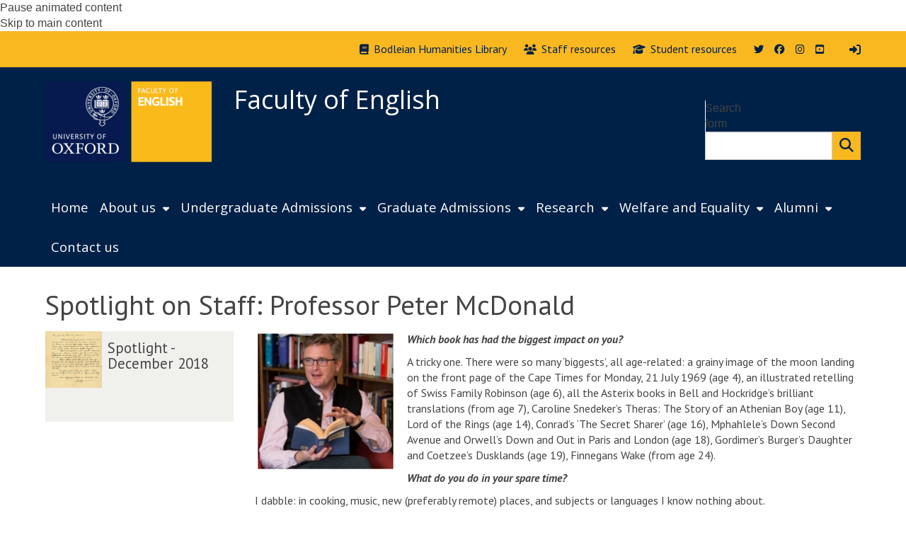

--- FILE ---
content_type: text/css
request_url: https://www.english.ox.ac.uk/sites/default/files/themes/custom/css/english.web.ox.ac.uk/oxdrupal_custom_colours.css?t7gi5y
body_size: 24080
content:
/**
* These are the sass colour values for this theme
**/
/* import the common subtheme styles and build the theme stylesheet with the above colour values */
/*
 *  Add only colour styles here.  Non-colour styles belong in other SASS files - eg. core.scss
 *  All lines in this file should contain a colour variable.
 *  No lines should reference the old colour variables (primaryColour/secondaryColour/focusColour/activeColour)
*/
/* Local colour variables */
/* Fonts */
/* Used for most text within the site. */
/* Used to strengthen text within the site, ew.g. with the strong tag. */
/* Used for de-emphasised text (e.g. certain structured data fields such as date published). */
/* Text colour of headings within the site. */
/* Links */
/* Used for all links within the main content of pages. */
/* Used for the hover and focus states of all links within the main content of pages. */
/* Used for the visited state of all links within the main content of pages. */
/* striping for listings, tables, etc */
/* filetype icons */
/* differentiation bg colour (panels) */
/* Background colour for block elements differentiated with  an alternative  background colour (e.g. teasers, blockquotes) */
/* text colour for elements on a differentiation bg colour */
/* Focus colour for panel bg elements that gain focus, e.g. teasers. */
/* Focus text colour for panel bg elements that gain focus, e.g. teasers. */
/*  text colour for alternative text in panel elements */
/* Colour used for features within paneled areas (e.g. quotemarks icons in blockquotes ).*/
/* All responsive colour settings go in this include */
/* Responsive colour settings */
/* responsive menu */
#wrapper-mobile-topbar.topbar-no-img {
  background-color: #002147;
}
.mean-container .mean-bar .meanmenu-reveal {
  background-color: #002147;
}
.mean-container .mean-bar .meanmenu-reveal:hover {
  background-color: #f5cf47;
}
.mean-container .mean-bar .meanmenu-reveal:hover span {
  background-color: #002147;
}
.mean-container .mean-bar .meanmenu-reveal.meanclose {
  background-color: #002147;
}
.mean-container .mean-bar .meanmenu-reveal.meanclose span {
  background-color: #fff;
}
.mean-container .mean-nav {
  background-color: #002147;
  color: #fff;
}
.mean-container .mean-nav ul li a {
  color: #fff;
}
.mean-container .mean-nav ul li a:hover {
  background-color: #f5cf47;
  color: #002147;
}
.mean-container .mean-nav ul li a.mean-expand:hover {
  background-color: #f5cf47;
  color: #002147;
}
.mean-container a.meanmenu-reveal span {
  background-color: #fff;
}
#mobile-topbar.topbar-no-img {
  background-color: #002147;
}
#mobile-topbar {
  color: #fff;
}
#mobile-topbar a {
  background-color: #002147;
  color: #fff;
}
.topbar-img #mobile-topbar a {
  background-color: unset;
}
#mobile-topbar .form-search .btn {
  border-color: #fab820;
  background-color: #fab820;
  color: #002147;
}
#mobile-topbar .form-search .btn:active, #mobile-topbar .form-search .btn:hover, #mobile-topbar .form-search .btn.activeState {
  border-color: #f5cf47;
  background-color: #f5cf47;
  color: #002147;
}
#mobile-topbar .mobile-box a {
  background-color: #002147;
  color: #fff;
}
.topbar-img #mobile-topbar .mobile-box a {
  background-color: unset;
}
#login-link-mobile a {
  text-decoration: none;
  color: #fff;
}
#wrapper-mobile-topbar #you-are-logged-in-as a, #wrapper-mobile-topbar #mobile-logout.you-are-logged-in-as a, #wrapper-mobile-topbar #you-are-logged-in-as a:hover, #wrapper-mobile-topbar #mobile-logout.you-are-logged-in-as a:hover {
  color: #002147;
}
/* mobile version of header links */
#block-views-header-links-blk-mobile, #block-views-social-media-links-blk-mobile, .block-views-header-links-blk-mobile, .block-views-social-media-links-blk-mobile {
  background-color: #002147;
  color: #fff;
}
#block-views-header-links-blk-mobile a, #block-views-header-links-blk-mobile .fa, #block-views-header-links-blk-mobile .fab, #block-views-header-links-blk-mobile .far, #block-views-header-links-blk-mobile .fas, #block-views-social-media-links-blk-mobile a, #block-views-social-media-links-blk-mobile .fa, #block-views-social-media-links-blk-mobile .fab, #block-views-social-media-links-blk-mobile .far, #block-views-social-media-links-blk-mobile .fas, .block-views-header-links-blk-mobile a, .block-views-header-links-blk-mobile .fa, .block-views-header-links-blk-mobile .fab, .block-views-header-links-blk-mobile .far, .block-views-header-links-blk-mobile .fas, .block-views-social-media-links-blk-mobile a, .block-views-social-media-links-blk-mobile .fa, .block-views-social-media-links-blk-mobile .fab, .block-views-social-media-links-blk-mobile .far, .block-views-social-media-links-blk-mobile .fas {
  color: #fff;
}
#block-views-header-links-blk-mobile a:hover, #block-views-header-links-blk-mobile a:hover .fa, #block-views-header-links-blk-mobile a:hover .fab, #block-views-header-links-blk-mobile a:hover .far, #block-views-header-links-blk-mobile a:hover .fas, #block-views-social-media-links-blk-mobile a:hover, #block-views-social-media-links-blk-mobile a:hover .fa, #block-views-social-media-links-blk-mobile a:hover .fab, #block-views-social-media-links-blk-mobile a:hover .far, #block-views-social-media-links-blk-mobile a:hover .fas, .block-views-header-links-blk-mobile a:hover, .block-views-header-links-blk-mobile a:hover .fa, .block-views-header-links-blk-mobile a:hover .fab, .block-views-header-links-blk-mobile a:hover .far, .block-views-header-links-blk-mobile a:hover .fas, .block-views-social-media-links-blk-mobile a:hover, .block-views-social-media-links-blk-mobile a:hover .fa, .block-views-social-media-links-blk-mobile a:hover .fab, .block-views-social-media-links-blk-mobile a:hover .far, .block-views-social-media-links-blk-mobile a:hover .fas {
  color: #fff;
}
#block-views-header-links-blk-mobile .views-row {
  background-color: #002147;
}
#block-views-header-links-blk-mobile .views-row a, #block-views-header-links-blk-mobile .views-row .fa, #block-views-header-links-blk-mobile .views-row .fab, #block-views-header-links-blk-mobile .views-row .far, #block-views-header-links-blk-mobile .views-row .fas {
  color: #fff;
}
#block-views-header-links-blk-mobile .views-row:hover, #block-views-header-links-blk-mobile .views-row:focus {
  background-color: #002147;
  color: #fff;
}
#block-views-header-links-blk-mobile .views-row:hover a, #block-views-header-links-blk-mobile .views-row:hover .fa, #block-views-header-links-blk-mobile .views-row:hover .fab, #block-views-header-links-blk-mobile .views-row:hover .far, #block-views-header-links-blk-mobile .views-row:hover .fas, #block-views-header-links-blk-mobile .views-row:focus a, #block-views-header-links-blk-mobile .views-row:focus .fa, #block-views-header-links-blk-mobile .views-row:focus .fab, #block-views-header-links-blk-mobile .views-row:focus .far, #block-views-header-links-blk-mobile .views-row:focus .fas {
  color: #fff;
}
#block-views-social-media-links-blk-mobile .views-row, .block-views-social-media-links-blk-mobile .views-row {
  background-color: #002147;
  color: #fff;
}
#block-views-social-media-links-blk-mobile .views-row:hover, #block-views-social-media-links-blk-mobile .views-row:focus, .block-views-social-media-links-blk-mobile .views-row:hover, .block-views-social-media-links-blk-mobile .views-row:focus {
  background-color: #f5cf47;
  color: #002147;
}
#links-mobile {
  color: #002147;
}
#links-mobile .fa, #links-mobile .fab, #links-mobile .far, #links-mobile .fas {
  color: #002147;
}
#links-mobile .views-row a, #links-mobile .views-row .fa, #links-mobile .views-row .fab, #links-mobile .views-row .far, #links-mobile .views-row .fas {
  color: #002147;
}
#links-mobile .views-row:hover, #links-mobile .views-row:focus {
  background-color: #002147;
  color: #002147;
}
#links-mobile .views-row:hover a, #links-mobile .views-row:hover .fa, #links-mobile .views-row:hover .fab, #links-mobile .views-row:hover .far, #links-mobile .views-row:hover .fas, #links-mobile .views-row:focus a, #links-mobile .views-row:focus .fa, #links-mobile .views-row:focus .fab, #links-mobile .views-row:focus .far, #links-mobile .views-row:focus .fas {
  color: #fff;
}
body.html .mobile_topbar_show #header-links-tablet a, body.html .mobile_topbar_show #header-links-mobile a, body.html .mobile_topbar_show #links-mobile a, body.html .mobile_topbar_show #you-are-logged-in-as a, body.html .mobile_topbar_show #mobile-logout.you-are-logged-in-as a {
  width: 100%;
}
body.html .mobile_topbar_show #header-links-tablet a, body.html .mobile_topbar_show #header-links-tablet .views-row a, body.html .mobile_topbar_show #header-links-mobile a, body.html .mobile_topbar_show #header-links-mobile .views-row a, body.html .mobile_topbar_show #links-mobile a, body.html .mobile_topbar_show #links-mobile .views-row a, body.html .mobile_topbar_show #you-are-logged-in-as a, body.html .mobile_topbar_show #you-are-logged-in-as .views-row a, body.html .mobile_topbar_show #mobile-logout.you-are-logged-in-as a, body.html .mobile_topbar_show #mobile-logout.you-are-logged-in-as .views-row a {
  display: inline-block;
  background-color: #fab820;
  color: #002147;
  /*&:hover, &:focus {
          background-color: $navigation_main_navigation_bg_colour;
          color: $navigation_main_navigation_focus_text_colour;
        }*/
}
.header-minimal header.mobile_topbar_show #links-mobile, .header-minimal header.mobile_topbar_show #wrapper-topbar #links-mobile, .header-standard header.mobile_topbar_show #wrapper-topbar #links-mobile {
  background-color: #fab820;
}
.header-minimal header.mobile_topbar_show #links-mobile .views-row, .header-minimal header.mobile_topbar_show #wrapper-topbar #links-mobile .views-row, .header-standard header.mobile_topbar_show #wrapper-topbar #links-mobile .views-row {
  background-color: #fab820;
}
@media (min-width: 767px) {
  body.header_minimal header #links-mobile .views-row {
    background-color: #fab820;
  }
  body.header_standard header #links-mobile .views-row {
    background-color: #002147;
  }
}
@media (max-width: 767px) {
  body.html header #links-mobile .views-row {
    background-color: #002147;
  }
}
#mobile-topbar .mobile-box a.expanded, #mobile-topbar .mobile-box a.expanded .fa, #mobile-topbar .mobile-box a.expanded .fab, #mobile-topbar .mobile-box a.expanded .far, #mobile-topbar .mobile-box a.expanded .fas, #mobile-topbar .mobile-box a:hover, #mobile-topbar .mobile-box a:hover .fa, #mobile-topbar .mobile-box a:hover .fab, #mobile-topbar .mobile-box a:hover .far, #mobile-topbar .mobile-box a:hover .fas {
  background-color: #f5cf47;
  color: #002147;
}
/* Slideshow */
@media (max-width: 991px) {
  /* Joe - why is this width different to the one above? */
  #edit-search-scope {
    background-color: #002147;
    color: #fff;
  }
}
.form-search [type="radio"]:checked + span::before {
  background-color: #fff;
}
.header-minimal {
  /* mobile version of header links */
}
.header-minimal #wrapper-mobile-topbar.topbar-no-img {
  background-color: #002147;
}
.header-minimal .mean-container .mean-bar .meanmenu-reveal {
  background-color: #002147;
}
.header-minimal .mean-container .mean-bar .meanmenu-reveal:hover {
  background-color: #f5cf47;
}
.header-minimal .mean-container .mean-bar .meanmenu-reveal:hover span {
  background-color: #002147;
}
.header-minimal .mean-container .mean-bar .meanmenu-reveal.meanclose {
  background-color: #002147;
}
.header-minimal .mean-container .mean-bar .meanmenu-reveal.meanclose span {
  background-color: #fff;
}
.header-minimal .mean-container .mean-nav {
  background-color: #002147;
  color: #fff;
}
.header-minimal .mean-container .mean-nav ul li a {
  color: #fff;
}
.header-minimal .mean-container .mean-nav ul li a:hover {
  background-color: #f5cf47;
  color: #002147;
}
.header-minimal .mean-container a.meanmenu-reveal span {
  background-color: #fff;
}
.header-minimal .topbar-no-img #mobile-topbar {
  background-color: #002147;
}
.header-minimal #mobile-topbar {
  color: #fff;
}
.header-minimal #mobile-topbar a {
  background-color: #002147;
  color: #fff;
}
.header-minimal .topbar-img #mobile-topbar .sitelogo a {
  background-color: unset;
}
.header-minimal #mobile-topbar .form-search .btn {
  border-color: #fab820;
  background-color: #fab820;
  color: #002147;
}
.header-minimal #mobile-topbar .form-search .btn:active, .header-minimal #mobile-topbar .form-search .btn:hover, .header-minimal #mobile-topbar .form-search .btn.activeState {
  border-color: #f5cf47;
  background-color: #f5cf47;
  color: #002147;
}
.header-minimal #mobile-topbar .mobile-box a {
  background-color: #002147;
  color: #fff;
}
.header-minimal #login-link-mobile a {
  text-decoration: none;
  color: #fff;
}
.header-minimal #wrapper-mobile-topbar #you-are-logged-in-as a, .header-minimal #wrapper-mobile-topbar #mobile-logout.you-are-logged-in-as a, .header-minimal #wrapper-mobile-topbar #you-are-logged-in-as a:hover, .header-minimal #wrapper-mobile-topbar #mobile-logout.you-are-logged-in-as a:hover {
  color: #002147;
}
.header-minimal #header-links-tablet a {
  background-color: #fab820;
  color: #fff;
}
.header-minimal #block-views-header-links-blk-mobile, .header-minimal #block-views-social-media-links-blk-mobile, .header-minimal .block-views-header-links-blk-mobile, .header-minimal .block-views-social-media-links-blk-mobile {
  background-color: #002147;
  color: #fff;
}
.header-minimal #block-views-header-links-blk-mobile a, .header-minimal #block-views-header-links-blk-mobile .fa, .header-minimal #block-views-header-links-blk-mobile .fab, .header-minimal #block-views-header-links-blk-mobile .far, .header-minimal #block-views-header-links-blk-mobile .fas, .header-minimal #block-views-social-media-links-blk-mobile a, .header-minimal #block-views-social-media-links-blk-mobile .fa, .header-minimal #block-views-social-media-links-blk-mobile .fab, .header-minimal #block-views-social-media-links-blk-mobile .far, .header-minimal #block-views-social-media-links-blk-mobile .fas, .header-minimal .block-views-header-links-blk-mobile a, .header-minimal .block-views-header-links-blk-mobile .fa, .header-minimal .block-views-header-links-blk-mobile .fab, .header-minimal .block-views-header-links-blk-mobile .far, .header-minimal .block-views-header-links-blk-mobile .fas, .header-minimal .block-views-social-media-links-blk-mobile a, .header-minimal .block-views-social-media-links-blk-mobile .fa, .header-minimal .block-views-social-media-links-blk-mobile .fab, .header-minimal .block-views-social-media-links-blk-mobile .far, .header-minimal .block-views-social-media-links-blk-mobile .fas {
  color: #fff;
}
.header-minimal #block-views-header-links-blk-mobile a:hover, .header-minimal #block-views-header-links-blk-mobile a:hover .fa, .header-minimal #block-views-header-links-blk-mobile a:hover .fab, .header-minimal #block-views-header-links-blk-mobile a:hover .far, .header-minimal #block-views-header-links-blk-mobile a:hover .fas, .header-minimal #block-views-social-media-links-blk-mobile a:hover, .header-minimal #block-views-social-media-links-blk-mobile a:hover .fa, .header-minimal #block-views-social-media-links-blk-mobile a:hover .fab, .header-minimal #block-views-social-media-links-blk-mobile a:hover .far, .header-minimal #block-views-social-media-links-blk-mobile a:hover .fas, .header-minimal .block-views-header-links-blk-mobile a:hover, .header-minimal .block-views-header-links-blk-mobile a:hover .fa, .header-minimal .block-views-header-links-blk-mobile a:hover .fab, .header-minimal .block-views-header-links-blk-mobile a:hover .far, .header-minimal .block-views-header-links-blk-mobile a:hover .fas, .header-minimal .block-views-social-media-links-blk-mobile a:hover, .header-minimal .block-views-social-media-links-blk-mobile a:hover .fa, .header-minimal .block-views-social-media-links-blk-mobile a:hover .fab, .header-minimal .block-views-social-media-links-blk-mobile a:hover .far, .header-minimal .block-views-social-media-links-blk-mobile a:hover .fas {
  color: #002147;
}
.header-minimal #block-views-header-links-blk-mobile .views-row {
  background-color: #002147;
}
.header-minimal #block-views-header-links-blk-mobile .views-row a, .header-minimal #block-views-header-links-blk-mobile .views-row .fa, .header-minimal #block-views-header-links-blk-mobile .views-row .fab, .header-minimal #block-views-header-links-blk-mobile .views-row .far, .header-minimal #block-views-header-links-blk-mobile .views-row .fas {
  color: #fff;
}
.header-minimal #block-views-header-links-blk-mobile .views-row:hover, .header-minimal #block-views-header-links-blk-mobile .views-row:focus {
  background-color: #002147;
  color: #fff;
}
.header-minimal #block-views-header-links-blk-mobile .views-row:hover a, .header-minimal #block-views-header-links-blk-mobile .views-row:hover .fa, .header-minimal #block-views-header-links-blk-mobile .views-row:hover .fab, .header-minimal #block-views-header-links-blk-mobile .views-row:hover .far, .header-minimal #block-views-header-links-blk-mobile .views-row:hover .fas, .header-minimal #block-views-header-links-blk-mobile .views-row:focus a, .header-minimal #block-views-header-links-blk-mobile .views-row:focus .fa, .header-minimal #block-views-header-links-blk-mobile .views-row:focus .fab, .header-minimal #block-views-header-links-blk-mobile .views-row:focus .far, .header-minimal #block-views-header-links-blk-mobile .views-row:focus .fas {
  color: #fff;
}
.header-minimal #block-views-social-media-links-blk-mobile .views-row, .header-minimal .block-views-social-media-links-blk-mobile .views-row {
  background-color: #002147;
  color: #fff;
}
.header-minimal #block-views-social-media-links-blk-mobile .views-row:hover, .header-minimal #block-views-social-media-links-blk-mobile .views-row:focus, .header-minimal .block-views-social-media-links-blk-mobile .views-row:hover, .header-minimal .block-views-social-media-links-blk-mobile .views-row:focus {
  background-color: #f5cf47;
  color: #002147;
}
.header-minimal #mobile-topbar .mobile-box a.expanded, .header-minimal #mobile-topbar .mobile-box a.expanded .fa, .header-minimal #mobile-topbar .mobile-box a.expanded .fab, .header-minimal #mobile-topbar .mobile-box a.expanded .far, .header-minimal #mobile-topbar .mobile-box a.expanded .fas, .header-minimal #mobile-topbar .mobile-box a:hover, .header-minimal #mobile-topbar .mobile-box a:hover .fa, .header-minimal #mobile-topbar .mobile-box a:hover .fab, .header-minimal #mobile-topbar .mobile-box a:hover .far, .header-minimal #mobile-topbar .mobile-box a:hover .fas {
  background-color: #f5cf47;
  color: #002147;
}
@media (max-width: 992px) {
  .header-minimal {
    /* Joe - why is this width different to the one above? */
  }
  .header-minimal #edit-search-scope {
    background-color: #002147;
    color: #fff;
  }
}
/* core */
body {
  color: #444;
  background-color: #ffffff;
}
body.cke_editable {
  background-color: #ffffff;
}
header.region-indented, footer.region-indented, div.powered-by-wrapper.region-indented {
  background-color: transparent;
}
header.region-indented > div.wrapper, footer.region-indented > div.wrapper, div.powered-by-wrapper.region-indented > div.wrapper {
  background-color: transparent;
}
#main-container, .node-unpublished {
  background-color: #ffffff;
}
.wrapper-main {
  /* tables */
  /*  Define the background color for all the ODD background rows  */
  /*  Define the background color for all the EVEN background rows  */
  /* WYSIWYG Tables */
}
.wrapper-main h1, .wrapper-main h2, .wrapper-main h3, .wrapper-main h4, .wrapper-main h5, .wrapper-main h6 {
  color: #444;
}
.wrapper-main h1.page-header {
  color: #444444;
  background-color: #ffffff;
}
.wrapper-main h2.page-header {
  color: #444444;
  background-color: #ffffff;
}
.wrapper-main a:link {
  color: #002147;
}
.wrapper-main a:visited {
  color: #000000;
}
.wrapper-main a:hover, .wrapper-main a:focus {
  color: #2A6492;
}
.wrapper-main a:active {
  color: #2A6492;
}
.wrapper-main .paragraphs-item-wysiwyg-content-area:not(.widget-background-colour-applied) a:link, .wrapper-main .paragraphs-item-wysiwyg-content-area:not(.widget-background-colour-applied) a:visited {
  color: #002147;
}
.wrapper-main .paragraphs-item-wysiwyg-content-area.widget-style-alternative:not(.widget-background-colour-applied) a:link, .wrapper-main .paragraphs-item-wysiwyg-content-area.widget-style-alternative:not(.widget-background-colour-applied) a:visited {
  color: #002147;
}
.wrapper-main .display-style-banner a:link a:link, .wrapper-main .display-style-banner a:link a:visited, .wrapper-main .display-style-banner_listing a:link a:link, .wrapper-main .display-style-banner_listing a:link a:visited, .wrapper-main .paragraphs-item-wysiwyg-content-area.widget-background-colour-applied a:link, .wrapper-main .paragraphs-item-wysiwyg-content-area.widget-background-colour-applied a:visited {
  color: #444;
}
.wrapper-main .paragraphs-item-wysiwyg-content-area:not(.widget-background-colour-applied) a:hover, .wrapper-main .paragraphs-item-wysiwyg-content-area:not(.widget-background-colour-applied) a:focus, .wrapper-main .paragraphs-item-wysiwyg-content-area:not(.widget-background-colour-applied) a:active {
  color: #3277ae;
}
.wrapper-main .paragraphs-item-wysiwyg-content-area.widget-style-alternative:not(.widget-background-colour-applied) a:hover, .wrapper-main .paragraphs-item-wysiwyg-content-area.widget-style-alternative:not(.widget-background-colour-applied) a:focus, .wrapper-main .paragraphs-item-wysiwyg-content-area.widget-style-alternative:not(.widget-background-colour-applied) a:active {
  color: #3277ae;
}
.wrapper-main .display-style-banner a:hover, .wrapper-main .display-style-banner a:focus, .wrapper-main .display-style-banner a:active, .wrapper-main .display-style-banner_listing a:hover, .wrapper-main .display-style-banner_listing a:focus, .wrapper-main .display-style-banner_listing a:active, .wrapper-main .paragraphs-item-wysiwyg-content-area.widget-background-colour-applied a:hover, .wrapper-main .paragraphs-item-wysiwyg-content-area.widget-background-colour-applied a:focus, .wrapper-main .paragraphs-item-wysiwyg-content-area.widget-background-colour-applied a:active {
  color: #444;
}
.wrapper-main blockquote {
  /*background-color: $alt_content_bg_colour; */
  /* color: $alt_content_text_colour;*/
}
.wrapper-main blockquote::before, .wrapper-main blockquote::after {
  /*color: $alt_content_feature_colour; */
}
.wrapper-main pre {
  background-color: #F0F0EC;
  border-color: #cdcccc;
}
.wrapper-main hr {
  border-top-color: #F0F0EC;
}
.wrapper-main address {
  color: #666;
}
.wrapper-main th {
  background-color: #F0F0EC;
  color: #222222;
}
.wrapper-main tr:nth-child(odd) {
  background-color: #fdfdfd;
}
.wrapper-main tr:nth-child(even) {
  background-color: #f8f8f8;
}
.wrapper-main tr:hover, .wrapper-main tr:hover a {
  background-color: #E6E6E1;
  color: #222222;
}
.wrapper-main .paragraphs-item-wysiwyg-content-area:not(.widget-background-colour-applied) table {
  border-color: #444444;
}
.wrapper-main .paragraphs-item-wysiwyg-content-area:not(.widget-background-colour-applied) th {
  background-color: transparent;
}
.wrapper-main .paragraphs-item-wysiwyg-content-area:not(.widget-background-colour-applied) thead th {
  color: #fff;
  background-color: #002147;
}
.wrapper-main .paragraphs-item-wysiwyg-content-area:not(.widget-background-colour-applied) tbody tr:nth-child(odd) th, .wrapper-main .paragraphs-item-wysiwyg-content-area:not(.widget-background-colour-applied) tbody tr:nth-child(odd) td {
  background-color: #ffffff;
  color: #444444;
}
.wrapper-main .paragraphs-item-wysiwyg-content-area:not(.widget-background-colour-applied) tbody tr:nth-child(even) th, .wrapper-main .paragraphs-item-wysiwyg-content-area:not(.widget-background-colour-applied) tbody tr:nth-child(even) td {
  background-color: #f0f0ec;
  color: #444444;
}
.wrapper-main .paragraphs-item-wysiwyg-content-area:not(.widget-background-colour-applied) tbody tr:hover th, .wrapper-main .paragraphs-item-wysiwyg-content-area:not(.widget-background-colour-applied) tbody tr:hover td, .wrapper-main .paragraphs-item-wysiwyg-content-area:not(.widget-background-colour-applied) tbody tr:hover a {
  background-color: #f0f0ec;
  color: #444444;
}
.wrapper-main .paragraphs-item-wysiwyg-content-area.widget-style-alternative:not(.widget-background-colour-applied) table {
  border-color: #444444;
}
.wrapper-main .paragraphs-item-wysiwyg-content-area.widget-style-alternative:not(.widget-background-colour-applied) th {
  background-color: transparent;
}
.wrapper-main .paragraphs-item-wysiwyg-content-area.widget-style-alternative:not(.widget-background-colour-applied) thead th {
  color: #fff;
  background-color: #002147;
}
.wrapper-main .paragraphs-item-wysiwyg-content-area.widget-style-alternative:not(.widget-background-colour-applied) tbody tr:nth-child(odd) th, .wrapper-main .paragraphs-item-wysiwyg-content-area.widget-style-alternative:not(.widget-background-colour-applied) tbody tr:nth-child(odd) td {
  background-color: #ffffff;
  color: #444444;
}
.wrapper-main .paragraphs-item-wysiwyg-content-area.widget-style-alternative:not(.widget-background-colour-applied) tbody tr:nth-child(even) th, .wrapper-main .paragraphs-item-wysiwyg-content-area.widget-style-alternative:not(.widget-background-colour-applied) tbody tr:nth-child(even) td {
  background-color: #f0f0ec;
  color: #444444;
}
.wrapper-main .paragraphs-item-wysiwyg-content-area.widget-style-alternative:not(.widget-background-colour-applied) tbody tr:hover th, .wrapper-main .paragraphs-item-wysiwyg-content-area.widget-style-alternative:not(.widget-background-colour-applied) tbody tr:hover td, .wrapper-main .paragraphs-item-wysiwyg-content-area.widget-style-alternative:not(.widget-background-colour-applied) tbody tr:hover a {
  background-color: #f0f0ec;
  color: #444444;
}
/* styles */
#branding, #branding a {
  color: #fff;
  text-decoration: none;
}
/* navigation */
#wrapper-navigation #navigation nav.navbar-default ul.navbar-nav {
  /* top menu */
}
#wrapper-navigation #navigation nav.navbar-default ul.navbar-nav > .active > a, #wrapper-navigation #navigation nav.navbar-default ul.navbar-nav > .active-trail > a {
  background-color: #fab820;
  color: #002147;
}
#wrapper-navigation #navigation nav.navbar-default ul.navbar-nav > li > a {
  background-color: inherit;
  color: #fff;
}
#wrapper-navigation #navigation nav.navbar-default ul.navbar-nav > li.show-section a, #wrapper-navigation #navigation nav.navbar-default ul.navbar-nav > li > a:hover, #wrapper-navigation #navigation nav.navbar-default ul.navbar-nav > li > a:focus, #wrapper-navigation #navigation nav.navbar-default ul.navbar-nav > li > div.menu-item-no-link:hover, #wrapper-navigation #navigation nav.navbar-default ul.navbar-nav > li.expanded > a:hover, #wrapper-navigation #navigation nav.navbar-default ul.navbar-nav > li.expanded > a:focus, #wrapper-navigation #navigation nav.navbar-default ul.navbar-nav > li.expanded > div.menu-item-no-link:hover {
  background-color: #f5cf47;
  color: #002147;
}
#wrapper-navigation #navigation nav.navbar-default ul.navbar-nav > li.show-section a span, #wrapper-navigation #navigation nav.navbar-default ul.navbar-nav > li > a:hover span, #wrapper-navigation #navigation nav.navbar-default ul.navbar-nav > li > a:focus span, #wrapper-navigation #navigation nav.navbar-default ul.navbar-nav > li > div.menu-item-no-link:hover span, #wrapper-navigation #navigation nav.navbar-default ul.navbar-nav > li.expanded > a:hover span, #wrapper-navigation #navigation nav.navbar-default ul.navbar-nav > li.expanded > a:focus span, #wrapper-navigation #navigation nav.navbar-default ul.navbar-nav > li.expanded > div.menu-item-no-link:hover span {
  border-bottom-color: #002147;
}
#wrapper-navigation #navigation nav.navbar-default ul.navbar-nav > .active > a:hover, #wrapper-navigation #navigation nav.navbar-default ul.navbar-nav > .active-trail > a:hover, #wrapper-navigation #navigation nav.navbar-default ul.navbar-nav > .active > div.menu-item-no-link:hover, #wrapper-navigation #navigation nav.navbar-default ul.navbar-nav > .active-trail > div.menu-item-no-link:hover {
  background-color: #f5cf47;
  color: #002147;
}
#wrapper-navigation #navigation nav.navbar-default ul.navbar-nav > .active > a:hover span, #wrapper-navigation #navigation nav.navbar-default ul.navbar-nav > .active-trail > a:hover span, #wrapper-navigation #navigation nav.navbar-default ul.navbar-nav > .active > div.menu-item-no-link:hover span, #wrapper-navigation #navigation nav.navbar-default ul.navbar-nav > .active-trail > div.menu-item-no-link:hover span {
  border-bottom-color: #002147;
}
#wrapper-navigation #navigation nav.navbar-default ul.navbar-nav > li > a:active, #wrapper-navigation #navigation nav.navbar-default ul.navbar-nav > .active > a:active {
  background-color: #fab820;
  color: #002147;
}
#wrapper-navigation #navigation nav.navbar-default ul.navbar-nav > li.expanded > ul, #wrapper-navigation #navigation nav.navbar-default ul.navbar-nav > li.expanded > ul > li > a, #wrapper-navigation #navigation nav.navbar-default ul.navbar-nav > li.expanded > ul > li > div.menu-item-no-link {
  background-color: #002147;
  color: #fff;
}
#wrapper-navigation #navigation nav.navbar-default ul.navbar-nav > li.expanded:hover > a, #wrapper-navigation #navigation nav.navbar-default ul.navbar-nav > li.expanded:hover > ul > li:hover > a, #wrapper-navigation #navigation nav.navbar-default ul.navbar-nav > li.expanded:hover > ul > li > a:hover, #wrapper-navigation #navigation nav.navbar-default ul.navbar-nav > li.expanded:hover > ul > li:hover > a:active, #wrapper-navigation #navigation nav.navbar-default ul.navbar-nav > li.expanded:hover > ul > li:hover > div.menu-item-no-link {
  background-color: #f5cf47;
  color: #002147;
}
#navigation > nav.navbar-default div.wide-top-nav.top_nav_level_one_item_style_underlined > ul.navbar-nav > li.active-trail > a.active-trail span, #navigation > nav.navbar-default div.wide-top-nav.top_nav_level_one_item_style_underlined > ul.navbar-nav > li.active-trail > div.menu-item-no-link.active-trail span {
  border-bottom-color: #002147;
}
#navigation > nav.navbar-default div.wide-top-nav.top_nav_level_one_item_style_underlined > ul.navbar-nav > li > a:hover span, #navigation > nav.navbar-default div.wide-top-nav.top_nav_level_one_item_style_underlined > ul.navbar-nav > li > a.active-trail:hover span, #navigation > nav.navbar-default div.wide-top-nav.top_nav_level_one_item_style_underlined > ul.navbar-nav > li:hover > a span, #navigation > nav.navbar-default div.wide-top-nav.top_nav_level_one_item_style_underlined > ul.navbar-nav > li > div.menu-item-no-link:hover span, #navigation > nav.navbar-default div.wide-top-nav.top_nav_level_one_item_style_underlined > ul.navbar-nav > li > div.menu-item-no-link.active-trail:hover span, #navigation > nav.navbar-default div.wide-top-nav.top_nav_level_one_item_style_underlined > ul.navbar-nav > li:hover > div.menu-item-no-link span {
  border-bottom-color: #002147;
}
/* Mega menu version of top nav */
#navigation > nav.navbar-default ul.oxdrupal-meganav.underlined li.oxdrupal-mega-menu-level-1.active-trail > a, #navigation > nav.navbar-default ul.oxdrupal-meganav.underlined li.oxdrupal-mega-menu-level-1.active-trail span.menu-item-no-link {
  border-bottom: 6px solid #fff;
}
#navigation > nav.navbar-default ul.oxdrupal-meganav.underlined li.oxdrupal-mega-menu-level-1 > a:hover, #navigation > nav.navbar-default ul.oxdrupal-meganav.underlined li.oxdrupal-mega-menu-level-1 span.menu-item-no-link:hover {
  border-bottom: 6px solid #fff;
}
#navigation > nav.navbar-default ul.oxdrupal-meganav li.oxdrupal-mega-menu-level-1 {
  background-color: #002147;
  color: #fff;
}
#navigation > nav.navbar-default ul.oxdrupal-meganav li.oxdrupal-mega-menu-level-1 > a, #navigation > nav.navbar-default ul.oxdrupal-meganav li.oxdrupal-mega-menu-level-1 span.menu-item-no-link {
  background-color: #002147;
  color: #fff;
}
#navigation > nav.navbar-default ul.oxdrupal-meganav li.oxdrupal-mega-menu-level-1 > a:hover span.menu-item-no-link:hover {
  background-color: #f5cf47;
  color: #002147;
}
#navigation > nav.navbar-default ul.oxdrupal-meganav li.oxdrupal-mega-menu-level-1.current > a, #navigation > nav.navbar-default ul.oxdrupal-meganav li.oxdrupal-mega-menu-level-1.current span.menu-item-no-link, #navigation > nav.navbar-default ul.oxdrupal-meganav li.oxdrupal-mega-menu-level-1.active-trail > a, #navigation > nav.navbar-default ul.oxdrupal-meganav li.oxdrupal-mega-menu-level-1.active-trail span.menu-item-no-link {
  background-color: #fab820;
  color: #002147;
}
#navigation > nav.navbar-default ul.oxdrupal-meganav li.oxdrupal-mega-menu-level-1:hover > a, #navigation > nav.navbar-default ul.oxdrupal-meganav li.oxdrupal-mega-menu-level-1:hover a:hover, #navigation > nav.navbar-default ul.oxdrupal-meganav li.oxdrupal-mega-menu-level-1:hover > span.menu-item-no-link, #navigation > nav.navbar-default ul.oxdrupal-meganav li.oxdrupal-mega-menu-level-1:hover span.menu-item-no-link:hover {
  background-color: #f5cf47;
  color: #002147;
}
#navigation > nav.navbar-default ul.oxdrupal-meganav li.oxdrupal-mega-menu-level-1 > div, #navigation > nav.navbar-default ul.oxdrupal-meganav li.oxdrupal-mega-menu-level-1 > ul {
  background-color: #002147;
  color: #fff;
}
#navigation > nav.navbar-default ul.oxdrupal-meganav li.oxdrupal-mega-menu-level-1 > div a.oxdrupal-mega-menu-level-2, #navigation > nav.navbar-default ul.oxdrupal-meganav li.oxdrupal-mega-menu-level-1 > div span.menu-item-no-link.oxdrupal-mega-menu-level-2, #navigation > nav.navbar-default ul.oxdrupal-meganav li.oxdrupal-mega-menu-level-1 > ul a.oxdrupal-mega-menu-level-2, #navigation > nav.navbar-default ul.oxdrupal-meganav li.oxdrupal-mega-menu-level-1 > ul span.menu-item-no-link.oxdrupal-mega-menu-level-2 {
  background-color: #002147;
  color: #fff;
}
#navigation > nav.navbar-default ul.oxdrupal-meganav li.oxdrupal-mega-menu-level-3 a, #navigation > nav.navbar-default ul.oxdrupal-meganav li.oxdrupal-mega-menu-level-3 span.menu-item-no-link {
  background-color: #002147;
  color: #fff;
}
/* side menu */
#block-menu-block-sidebar-nav .nav li a:hover, #block-menu-block-sidebar-nav-right .nav li a:hover {
  background-color: #f5cf47;
  color: #002147;
}
#block-menu-block-sidebar-nav .nav li a, #block-menu-block-sidebar-nav .nav li div.menu-item-no-link, #block-menu-block-sidebar-nav-right .nav li a, #block-menu-block-sidebar-nav-right .nav li div.menu-item-no-link {
  background-color: #fab820;
  color: #002147;
}
#block-menu-block-sidebar-nav .nav li.active a, #block-menu-block-sidebar-nav .nav li.active div.menu-item-no-link, #block-menu-block-sidebar-nav-right .nav li.active a, #block-menu-block-sidebar-nav-right .nav li.active div.menu-item-no-link {
  background-color: #ffc22a;
  color: #002147;
}
#block-menu-block-sidebar-nav .nav li.active a:hover, #block-menu-block-sidebar-nav .nav li.active div.menu-item-no-link:hover, #block-menu-block-sidebar-nav-right .nav li.active a:hover, #block-menu-block-sidebar-nav-right .nav li.active div.menu-item-no-link:hover {
  background-color: #f5cf47;
  color: #002147;
}
#block-menu-block-sidebar-nav .nav li.active a.active, #block-menu-block-sidebar-nav .nav li.active div.menu-item-no-link.active, #block-menu-block-sidebar-nav-right .nav li.active a.active, #block-menu-block-sidebar-nav-right .nav li.active div.menu-item-no-link.active {
  background-color: #fab820;
  color: #002147;
}
#block-menu-block-sidebar-nav .nav li.menu-parent-item a {
  background-color: #ffd951;
  color: #002147;
}
/* wrappers */
/*  adding in selectors for h2's to override h2 selections from elsewhere  */
@media (max-width: 992px) {
  body.header_minimal.html header #wrapper-topbar.topbar-img-suppressed {
    background-color: #fab820;
  }
  body.header_standard.html header #wrapper-topbar.topbar-img-suppressed {
    background-color: #fab820;
  }
}
header.region-fullwidth #wrapper-topbar.topbar-no-img, header.region-fullwidth #wrapper-topbar.topbar-no-img h2, header #wrapper-topbar.topbar-no-img .container, header #wrapper-topbar.topbar-no-img .container h2 {
  background-color: #fab820;
}
header.region-fullwidth #wrapper-topbar, header.region-fullwidth #wrapper-topbar h2, header #wrapper-topbar.topbar-no-img .container, header #wrapper-topbar.topbar-no-img .container h2 {
  color: #002147;
}
header.region-fullwidth #wrapper-branding, header.region-fullwidth #wrapper-branding h2, header #wrapper-branding .container, header #wrapper-branding .container h2, header div#mobile-topbar.navbar-fixed-top {
  background-color: #002147;
  color: #fff;
}
@media print {
  #wrapper-branding .container, #wrapper-branding #branding, #wrapper-branding #logos, #wrapper-branding .sitelogo, #wrapper-branding .navbar-btn, #wrapper-branding img {
    background-color: #002147 !important;
    color: #fff !important;
  }
}
header.header-standard #wrapper-navigation, header:not(.header-standard).region-fullwidth #wrapper-navigation nav.navbar > ul > li, header:not(.header-standard):not(.nav-levels-two):not(.nav-levels-one).region-fullwidth #wrapper-navigation .menu-block-wrapper > ul > li, header:not(.header-standard).region-fullwidth #wrapper-navigation .menu-block-wrapper > ul > li > a, header:not(.header-standard).region-fullwidth #wrapper-navigation .menu-block-wrapper > ul > li > div, header.region-fullwidth #wrapper-navigation h2, header.region-fullwidth #wrapper-navigation .menu-block-top_nav.wide-top-nav > ul > li > a, header.region-fullwidth #wrapper-navigation .menu-block-top_nav.wide-top-nav > ul > li > div.menu-item-no-link, header #wrapper-navigation .container, header #wrapper-navigation .container h2, header #wrapper-navigation .container .menu-block-top_nav.wide-top-nav > ul > li > a header #wrapper-navigation .container .menu-block-top_nav.wide-top-nav > ul > li > div.menu-item-no-link {
  background-color: #002147;
  color: #fff;
}
footer.footer-no-img.region-fullwidth #wrapper-footer, footer.footer-no-img #wrapper-footer .container {
  background-color: #002147;
}
footer.region-fullwidth #wrapper-footer, footer #wrapper-footer .container {
  color: #fff;
}
footer.footer-no-img.region-fullwidth #wrapper-footer-bottom, footer.region-fullwidth #wrapper-footer-bottom h2, footer.footer-no-img #wrapper-footer-bottom .container, footer #wrapper-footer-bottom .container h2 {
  background-color: #002147;
}
footer.region-fullwidth #wrapper-footer-bottom, footer.region-fullwidth #wrapper-footer-bottom h2, footer #wrapper-footer-bottom .container, footer #wrapper-footer-bottom .container h2, footer #wrapper-footer-bottom .container * {
  color: #fff;
}
div.powered-by-wrapper.region-fullwidth, div.powered-by-wrapper .container, #wrapper-postfooter-logos {
  background-color: #ffffff;
}
footer .container * {
  color: #fff;
}
footer h2, footer p, footer li, #footer li a, #footer a, #footer-bottom li a, #footer-bottom a {
  color: #fff;
}
/* search bar  */
#search-mobile input[type="text"] {
  background-color: #ffffff;
}
.form-search .btn, .page-search #search-form .btn, .page-funnelback-search #search-form .btn {
  border-color: #fab820;
  background-color: #fab820;
  color: #002147;
}
.form-search .btn:active, .form-search .btn:hover, .page-search #search-form .btn:active, .page-search #search-form .btn:hover, .page-funnelback-search #search-form .btn:active, .page-funnelback-search #search-form .btn:hover {
  border-color: #f5cf47;
  background-color: #f5cf47;
  color: #002147;
}
.form-search .form-text:focus, .page-search #search-form .form-text:focus, .page-funnelback-search #search-form .form-text:focus {
  border: 1px solid #fab820;
  box-shadow: 0 0 8px #fab820;
  -moz-box-shadow: 0 0 8px #fab820;
  -webkit-box-shadow: 0 0 8px #fab820;
}
.form-search [type="radio"]:checked + span::before {
  background-color: #fff;
}
.form-search [type="radio"]:focus + span::before {
  border-color: #f5cf47;
  border-width: 2px;
}
.page-search #search-form [type="radio"]:checked + span::before, .page-funnelback-search #search-form [type="radio"]:checked + span::before {
  background-color: #002147;
}
.search_slimline .form-search .btn, .search_slimline #search-form #edit-basic .btn {
  border-color: transparent;
  background-color: transparent;
  color: #fff;
}
.search_slimline .form-search .btn:active, .search_slimline .form-search .btn:hover, .search_slimline #search-form #edit-basic .btn:active, .search_slimline #search-form #edit-basic .btn:hover {
  border-color: transparent;
  background-color: transparent;
  color: #fff;
}
.search_slimline .form-search input.form-text, .search_slimline #search-form #edit-basic input.form-text {
  color: #fff;
  border-color: #fff;
  background-color: transparent;
  padding: 15px 0px 0px 0px;
}
.search_slimline .form-search input.form-text::placeholder, .search_slimline .form-search input.form-text::placeholder-shown, .search_slimline #search-form #edit-basic input.form-text::placeholder, .search_slimline #search-form #edit-basic input.form-text::placeholder-shown {
  color: #fff;
  background-color: #002147;
  opacity: 1;
  padding-left: 0px;
}
.search_slimline .form-search input.form-text:-ms-placeholder, .search_slimline #search-form #edit-basic input.form-text:-ms-placeholder {
  color: #fff;
  background-color: #002147;
  opacity: 1;
  padding-left: 0px;
}
.search_slimline .form-search input.form-text::-moz-placeholder, .search_slimline #search-form #edit-basic input.form-text::-moz-placeholder {
  color: #fff;
  background-color: #002147;
  opacity: 1;
  padding-left: 0px;
}
.search_slimline .form-search input.form-text::-webkit-input-placeholder, .search_slimline #search-form #edit-basic input.form-text::-webkit-input-placeholder {
  color: #fff;
  background-color: #002147;
  opacity: 1;
  padding-left: 0px;
}
.search_slimline.page-search #wrapper-main .form-search .btn, .search_slimline.page-search #wrapper-main #search-form #edit-basic .btn, .search_slimline.page-funnelback-search #wrapper-main .form-search .btn, .search_slimline.page-funnelback-search #wrapper-main #search-form #edit-basic .btn {
  border-color: transparent;
  background-color: transparent;
  color: #444;
}
.search_slimline.page-search #wrapper-main .form-search .btn:active, .search_slimline.page-search #wrapper-main .form-search .btn:hover, .search_slimline.page-search #wrapper-main #search-form #edit-basic .btn:active, .search_slimline.page-search #wrapper-main #search-form #edit-basic .btn:hover, .search_slimline.page-funnelback-search #wrapper-main .form-search .btn:active, .search_slimline.page-funnelback-search #wrapper-main .form-search .btn:hover, .search_slimline.page-funnelback-search #wrapper-main #search-form #edit-basic .btn:active, .search_slimline.page-funnelback-search #wrapper-main #search-form #edit-basic .btn:hover {
  border-color: transparent;
  background-color: transparent;
  color: #444;
}
.search_slimline.page-search #wrapper-main .form-search input.form-text, .search_slimline.page-search #wrapper-main #search-form #edit-basic input.form-text, .search_slimline.page-funnelback-search #wrapper-main .form-search input.form-text, .search_slimline.page-funnelback-search #wrapper-main #search-form #edit-basic input.form-text {
  color: #444;
  border-color: #444;
  background-color: transparent;
}
.search_slimline.page-search #wrapper-main .form-search input.form-text::placeholder, .search_slimline.page-search #wrapper-main #search-form #edit-basic input.form-text::placeholder, .search_slimline.page-funnelback-search #wrapper-main .form-search input.form-text::placeholder, .search_slimline.page-funnelback-search #wrapper-main #search-form #edit-basic input.form-text::placeholder {
  color: #444;
}
.search_slimline.page-search #wrapper-main .form-search input.form-text:-ms-placeholder, .search_slimline.page-search #wrapper-main #search-form #edit-basic input.form-text:-ms-placeholder, .search_slimline.page-funnelback-search #wrapper-main .form-search input.form-text:-ms-placeholder, .search_slimline.page-funnelback-search #wrapper-main #search-form #edit-basic input.form-text:-ms-placeholder {
  color: #444;
}
.search_slimline.page-search #wrapper-main .form-search input.form-text::-moz-placeholder, .search_slimline.page-search #wrapper-main #search-form #edit-basic input.form-text::-moz-placeholder, .search_slimline.page-funnelback-search #wrapper-main .form-search input.form-text::-moz-placeholder, .search_slimline.page-funnelback-search #wrapper-main #search-form #edit-basic input.form-text::-moz-placeholder {
  color: #444;
}
.search_slimline.page-search #wrapper-main .form-search input.form-text::-webkit-input-placeholder, .search_slimline.page-search #wrapper-main #search-form #edit-basic input.form-text::-webkit-input-placeholder, .search_slimline.page-funnelback-search #wrapper-main .form-search input.form-text::-webkit-input-placeholder, .search_slimline.page-funnelback-search #wrapper-main #search-form #edit-basic input.form-text::-webkit-input-placeholder {
  color: #444;
}
body.custom_advanced.search_standard .form-search input.form-text::placeholder, body.custom_advanced.search_standard .form-search input.form-text::placeholder-shown, body.custom_advanced.search_standard #search-form #edit-basic input.form-text::placeholder, body.custom_advanced.search_standard #search-form #edit-basic input.form-text::placeholder-shown {
  color: #fff;
  background-color: #002147;
  opacity: 1;
}
body.custom_advanced.search_standard .form-search input.form-text:-ms-placeholder, body.custom_advanced.search_standard #search-form #edit-basic input.form-text:-ms-placeholder {
  color: #fff;
  background-color: #002147;
  opacity: 1;
}
body.custom_advanced.search_standard .form-search input.form-text::-moz-placeholder, body.custom_advanced.search_standard #search-form #edit-basic input.form-text::-moz-placeholder {
  color: #fff;
  background-color: #002147;
  opacity: 1;
}
body.custom_advanced.search_standard .form-search input.form-text::-webkit-input-placeholder, body.custom_advanced.search_standard #search-form #edit-basic input.form-text::-webkit-input-placeholder {
  color: #fff;
  background-color: #002147;
  opacity: 1;
}
.search_slimline #search input.form-text:focus, .search_slimline #search-form #edit-basic input.form-text:focus, .search_slimline.page-search #search input.form-text:focus, .search_slimline.page-search #search-form #edit-basic input.form-text:focus, .search_slimline.page-funnelback-search #search input.form-text:focus, .search_slimline.page-funnelback-search #search-form #edit-basic input.form-text:focus {
  border: 1px solid #fab820;
  box-shadow: 0 0 8px #fab820;
  -moz-box-shadow: 0 0 8px #fab820;
  -webkit-box-shadow: 0 0 8px #fab820;
}
/* header links */
#block-views-header-links-blk a, .block-views-header-links-blk a {
  color: #fff;
}
#block-views-header-links-blk a:hover, #block-views-header-links-blk a:focus, .block-views-header-links-blk a:hover, .block-views-header-links-blk a:focus {
  color: #fff;
}
#block-views-header-links-blk .fa, #block-views-header-links-blk .fab, #block-views-header-links-blk .far, #block-views-header-links-blk .fas, .block-views-header-links-blk .fa, .block-views-header-links-blk .fab, .block-views-header-links-blk .far, .block-views-header-links-blk .fas {
  color: #fff;
}
.header-minimal #block-views-header-links-blk a, .header-minimal .block-views-header-links-blk a {
  color: #002147;
}
.header-minimal #block-views-header-links-blk a:hover, .header-minimal #block-views-header-links-blk a:focus, .header-minimal .block-views-header-links-blk a:hover, .header-minimal .block-views-header-links-blk a:focus {
  color: #002147;
}
.header-minimal #block-views-header-links-blk .fa, .header-minimal #block-views-header-links-blk .fab, .header-minimal #block-views-header-links-blk .far, .header-minimal #block-views-header-links-blk .fas, .header-minimal .block-views-header-links-blk .fa, .header-minimal .block-views-header-links-blk .fab, .header-minimal .block-views-header-links-blk .far, .header-minimal .block-views-header-links-blk .fas {
  color: #002147;
}
/* pagination */
.pagination > li > a, .pagination > li > a:link, .pagination > li > a:visited, .pagination > li > span {
  background-color: #fab820;
  color: #002147;
}
.pagination > li.prev > a, .pagination > li.prev > a:link, .pagination > li.prev > a:visited, .pagination > li.prev > span, .pagination > li.next > a, .pagination > li.next > a:link, .pagination > li.next > a:visited, .pagination > li.next > span, .pagination > li.pager-first > a, .pagination > li.pager-first > a:link, .pagination > li.pager-first > a:visited, .pagination > li.pager-first > span, .pagination > li.pager-last > a, .pagination > li.pager-last > a:link, .pagination > li.pager-last > a:visited, .pagination > li.pager-last > span {
  background-color: #fab820;
  color: #002147;
}
.pagination > li.active > a, .pagination > li.active > a:link, .pagination > li.active > a:visited, .pagination > li.active > a:hover, .pagination > li.active > span, .pagination > li.active > span:hover {
  background-color: #fab820;
  color: #002147;
}
.pagination > li > a:hover, .pagination > li > span:hover, .pagination > li > a:focus, .pagination > li > span:focus {
  background-color: #f5cf47;
  color: #002147;
}
.pagination > li.prev > a:hover, .pagination > li.prev > span:hover, .pagination > li.prev > a:focus, .pagination > li.prev > span:focus, .pagination > li.next > a:hover, .pagination > li.next > span:hover, .pagination > li.next > a:focus, .pagination > li.next > span:focus, .pagination > li.pager-first > a:hover, .pagination > li.pager-first > span:hover, .pagination > li.pager-first > a:focus, .pagination > li.pager-first > span:focus, .pagination > li.pager-last > a:hover, .pagination > li.pager-last > span:hover, .pagination > li.pager-last > a:focus, .pagination > li.pager-last > span:focus {
  background-color: #f5cf47;
  color: #002147;
}
.pagination .disabled span {
  color: #fab820;
}
ul.pagination.javascript-pagination .disabled a {
  background-color: #fff;
  color: #767676;
}
/* tags */
.wrapper-main .btn-info {
  background-color: #f5cf47;
  border-color: #f5cf47;
  color: #002147;
}
.wrapper-main .btn-info:link, .wrapper-main .btn-info:visited {
  color: #002147;
}
.wrapper-main a.btn-danger, .wrapper-main a.btn-warning, .wrapper-main a.btn-success {
  color: #ffffff;
}
.wrapper-main tr:hover a.btn-success {
  color: #ffffff;
  background-color: #47a447;
  border-color: #398439;
}
.wrapper-main tr:hover a.btn-warning {
  color: #ffffff;
  background-color: #f0ad4e;
  border-color: #eea236;
}
.wrapper-main tr:hover a.btn-danger {
  color: #ffffff;
  background-color: #d2322d;
  border-color: #ac2925;
}
.wrapper-main .btn-info:hover, .wrapper-main .btn-info:focus, .field-type-taxonomy-term-reference .btn-info:focus, .field-type-taxonomy-term-reference .btn-info:hover, .navpn .btn-info:hover, .navpn .btn-info:focus {
  background-color: #002147;
  border-color: #002147;
  color: #fff;
}
/* Custom Buttons */
a.btn.btn-info.wysiwyg-c2a-fill, a.btn.btn-info.wysiwyg-c2a-fill:link {
  background-color: #002147 !important;
  border-color: #002147;
  color: #fff !important;
}
.widget-style-alternative a.btn.btn-info.wysiwyg-c2a-fill, .widget-style-alternative a.btn.btn-info.wysiwyg-c2a-fill:link {
  background-color: #002147 !important;
  border-color: #002147;
  color: #fff !important;
}
a.btn.btn-info.wysiwyg-c2a-fill:hover, a.btn.btn-info.wysiwyg-c2a-fill:link:hover, a.btn.btn-info.wysiwyg-c2a-fill:focus, a.btn.btn-info.wysiwyg-c2a-fill:link:focus {
  background-color: #002147 !important;
  border-color: #002147;
  color: #fff !important;
}
.widget-style-alternative a.btn.btn-info.wysiwyg-c2a-fill:hover, .widget-style-alternative a.btn.btn-info.wysiwyg-c2a-fill:link:hover, .widget-style-alternative a.btn.btn-info.wysiwyg-c2a-fill:focus, .widget-style-alternative a.btn.btn-info.wysiwyg-c2a-fill:link:focus {
  background-color: #002147 !important;
  border-color: #002147;
  color: #fff !important;
}
a.btn.btn-info.wysiwyg-c2a-outline, a.btn.btn-info.wysiwyg-c2a-outline:link {
  border-color: #fff;
  background-color: #002147 !important;
  color: #fff !important;
}
.widget-style-alternative a.btn.btn-info.wysiwyg-c2a-outline, .widget-style-alternative a.btn.btn-info.wysiwyg-c2a-outline:link {
  border-color: #fff;
  background-color: #002147 !important;
  color: #fff !important;
}
a.btn.btn-info.wysiwyg-c2a-outline:hover, a.btn.btn-info.wysiwyg-c2a-outline:link:hover, a.btn.btn-info.wysiwyg-c2a-outline:focus, a.btn.btn-info.wysiwyg-c2a-outline:link:focus {
  border-color: #fff !important;
  background-color: #002147;
  color: #fff !important;
}
.widget-style-alternative a.btn.btn-info.wysiwyg-c2a-outline:hover, .widget-style-alternative a.btn.btn-info.wysiwyg-c2a-outline:link:hover, .widget-style-alternative a.btn.btn-info.wysiwyg-c2a-outline:focus, .widget-style-alternative a.btn.btn-info.wysiwyg-c2a-outline:link:focus {
  border-color: #fff;
  background-color: #002147 !important;
  color: #fff !important;
}
a.btn.btn-info.wysiwyg-button-fill, a.btn.btn-info.wysiwyg-button-fill:link {
  background-color: #002147 !important;
  border-color: #002147;
  color: #fff !important;
}
.widget-style-alternative a.btn.btn-info.wysiwyg-button-fill, .widget-style-alternative a.btn.btn-info.wysiwyg-button-fill:link {
  background-color: #002147 !important;
  border-color: #002147;
  color: #fff !important;
}
a.btn.btn-info.wysiwyg-button-fill:hover, a.btn.btn-info.wysiwyg-button-fill:link:hover, a.btn.btn-info.wysiwyg-button-fill:focus, a.btn.btn-info.wysiwyg-button-fill:link:focus {
  background-color: #002147 !important;
  border-color: #002147;
  color: #fff !important;
}
.widget-style-alternative a.btn.btn-info.wysiwyg-button-fill:hover, .widget-style-alternative a.btn.btn-info.wysiwyg-button-fill:link:hover, .widget-style-alternative a.btn.btn-info.wysiwyg-button-fill:focus, .widget-style-alternative a.btn.btn-info.wysiwyg-button-fill:link:focus {
  background-color: #002147 !important;
  border-color: #002147;
  color: #fff !important;
}
a.btn.btn-info.wysiwyg-button-outline, a.btn.btn-info.wysiwyg-button-outline:link {
  border-color: #fff !important;
  background-color: #002147 !important;
  color: #fff !important;
}
.widget-style-alternative a.btn.btn-info.wysiwyg-button-outline, .widget-style-alternative a.btn.btn-info.wysiwyg-button-outline:link {
  border-color: #fff !important;
  background-color: #002147 !important;
  color: #fff !important;
}
a.btn.btn-info.wysiwyg-button-outline:hover, a.btn.btn-info.wysiwyg-button-outline:link:hover, a.btn.btn-info.wysiwyg-button-outline:focus, a.btn.btn-info.wysiwyg-button-outline:link:focus {
  border-color: #fff !important;
  background-color: #002147 !important;
  color: #fff !important;
}
.widget-style-alternative a.btn.btn-info.wysiwyg-button-outline:hover, .widget-style-alternative a.btn.btn-info.wysiwyg-button-outline:link:hover, .widget-style-alternative a.btn.btn-info.wysiwyg-button-outline:focus, .widget-style-alternative a.btn.btn-info.wysiwyg-button-outline:link:focus {
  border-color: #fff !important;
  background-color: #002147 !important;
  color: #fff !important;
}
/* End of Custom Buttons */
.field-type-taxonomy-term-reference .btn-info {
  background-color: #002147;
  border-color: #002147;
  color: #fff;
}
.navpn .btn-info {
  background-color: #f5cf47;
  border-color: #f5cf47;
}
/* site social icons */
header .block-social-media-links .fa, header .block-social-media-links .fab, header .block-social-media-links .far, header .block-social-media-links .fas, header .block-social-media-links a {
  color: #002147;
}
footer .block-social-media-links .fa, footer .block-social-media-links .fab, footer .block-social-media-links .far, footer .block-social-media-links .fas, footer .block-social-media-links a {
  color: #fff;
}
/* person social icons */
.node-oxdrupal-person .fa, .node-oxdrupal-person .fab, .node-oxdrupal-person .far, .node-oxdrupal-person .fas {
  color: #666;
}
.node-oxdrupal-person .fa:hover, .node-oxdrupal-person .fab:hover, .node-oxdrupal-person .far:hover, .node-oxdrupal-person .fas:hover {
  color: #222;
}
/* SSO login/logged in text */
#you-are-logged-in-as .dropdown-menu, #you-are-logged-in-as .dropdown-menu > li > a:hover, #you-are-logged-in-as .dropdown-menu > li > a:focus, .you-are-logged-in-as .dropdown-menu, .you-are-logged-in-as .dropdown-menu > li > a:hover, .you-are-logged-in-as .dropdown-menu > li > a:focus {
  background-color: #fab820;
  color: #002147;
}
#you-are-logged-in-as a, #you-are-logged-in-as li a, .you-are-logged-in-as a, .you-are-logged-in-as li a {
  color: #002147;
}
#block-oxdrupal-core-sso-login-box a {
  color: #fff;
}
/* Platform dashboard */
.page-dashboard .count-large:before, .page-dashboard .stat-large:before {
  color: #002147;
  /* NB. deliberate use of bg colour */
}
.field-name-field-event-date, .field-name-field-event-time {
  color: #666;
}
.field-name-field-location {
  color: #444;
}
article.listing-list-style .list-style-arrow {
  color: #f5cf47;
}
article .list-style-date, article .thumbnail-date, article .callout-date, article .list-style-date span, article .thumbnail-date span, article .callout-date span {
  background-color: #fab820;
  color: #002147;
}
article.listing-list-style:hover, article.listing-list-style:focus {
  background-color: #E6E6E1;
}
article.listing-list-style:hover .list-style-arrow, article.listing-list-style:focus .list-style-arrow {
  color: #222222;
}
article:hover .list-style-date, article:hover .thumbnail-date, article:hover .callout-date, article:hover .list-style-date span, article:hover .thumbnail-date span, article:hover .callout-date span, article:focus .list-style-date, article:focus .thumbnail-date, article:focus .callout-date, article:focus .list-style-date span, article:focus .thumbnail-date span, article:focus .callout-date span {
  background-color: #fab820;
  color: #002147;
}
.listing-item-wrapper .call-to-action-wrapper button, .listing-item-wrapper .call-to-action-wrapper .btn {
  background-color: #f5cf47 !important;
  color: #002147 !important;
}
.listing-item-wrapper .call-to-action-wrapper:hover a, .listing-item-wrapper .call-to-action-wrapper:focus a {
  background-color: #002147 !important;
  color: #fff !important;
}
/* End listing styles */
/* bootstrap tabs (ie. tabs widget) */
/* Tabs widget */
.tab-style-linear .wrapper-main ul.nav-tabs, .tab-style-linear .wrapper-main .wrapper-nav-tabs {
  border-color: #cdcccc;
}
footer .container .nav-tabs > li > a *, footer #wrapper-footer-bottom .container .nav-tabs > li > a *, #footer-bottom .nav-tabs > li > a, body.html .wrapper-main .nav-tabs > li > a, body.html .wrapper-main .nav-tabs > li > a:link, body.html .wrapper-main .nav-tabs > li > a:visited {
  background-color: #f0f0ec;
  color: #444444;
}
.tab-style-linear footer .container .nav-tabs > li > a *, .tab-style-linear footer #wrapper-footer-bottom .container .nav-tabs > li > a *, .tab-style-linear #footer-bottom .nav-tabs > li > a, .tab-style-linear body.html .wrapper-main .nav-tabs > li > a, .tab-style-linear body.html .wrapper-main .nav-tabs > li > a:link, .tab-style-linear body.html .wrapper-main .nav-tabs > li > a:visited {
  border-color: #cdcccc;
}
footer .container .nav-tabs > li.active > a *, footer #wrapper-footer-bottom .container .nav-tabs > li.active > a *, #footer-bottom .nav-tabs > li.active > a, body.html .wrapper-main .nav-tabs > li.active > a, body.html .wrapper-main .nav-tabs > li.active > a:focus {
  background-color: #fab820;
  color: #002147;
}
.tab-style-linear .nav.nav-tabs > li.active a {
  border-color: #002147;
}
footer .container .nav-tabs > li > a:hover *, footer #wrapper-footer-bottom .container .nav-tabs > li > a:hover *, #footer-bottom .nav-tabs > li > a:hover, #footer-bottom .nav-tabs > li > a:hover *, body.html .wrapper-main .nav-tabs > li > a:hover, body.html .wrapper-main .nav-tabs > li > a:focus, body.html .wrapper-main .nav-tabs > li.active > a:hover {
  background-color: #f5cf47;
  color: #002147;
  border-color: transparent;
}
.tab-style-linear footer .container .nav-tabs > li > a:hover *, .tab-style-linear footer #wrapper-footer-bottom .container .nav-tabs > li > a:hover *, .tab-style-linear #footer-bottom .nav-tabs > li > a:hover, .tab-style-linear #footer-bottom .nav-tabs > li > a:hover *, .tab-style-linear body.html .wrapper-main .nav-tabs > li > a:hover, .tab-style-linear body.html .wrapper-main .nav-tabs > li > a:focus, .tab-style-linear body.html .wrapper-main .nav-tabs > li.active > a:hover {
  border-color: #002147;
}
.nav-tabs > li.active > a:after, .nav-tabs > li > a:hover:after {
  color: #ffffff;
  /* active tab marker */
}
.nav-tabs > li.active > a.widget-background-colour-applied:after, .nav-tabs > li > a.widget-background-colour-applied:hover:after {
  color: inherit;
  /* active tab marker */
}
footer .container .nav-tabs > li.active > a *, footer #wrapper-footer-bottom .container .nav-tabs > li.active > a *, #footer-bottom .nav-tabs > li.active > a:after, footer .container .nav-tabs > li > a.active:hover *, footer #wrapper-footer-bottom .container .nav-tabs > li > a.active:hover *, #footer-bottom .nav-tabs > li > a.active:hover:after {
  color: #002147;
  /* footer active tab marker */
}
/* End Bootstrap tabs */
/* Bootstrap accordion (ie. accordion widget) */
.views-bootstrap-accordion-plugin-style .panel-default > .panel-heading, .paragraphs-item-simple-feedback-form .panel-default > .panel-heading, .paragraphs-item-form .panel-default > .panel-heading {
  background-color: #fab820;
  margin-left: 0;
  margin-right: 0;
}
.views-bootstrap-accordion-plugin-style .panel-default > .panel-heading .panel-title, .paragraphs-item-simple-feedback-form .panel-default > .panel-heading .panel-title, .paragraphs-item-form .panel-default > .panel-heading .panel-title {
  margin-left: 0;
  margin-right: 0;
}
.views-bootstrap-accordion-plugin-style .panel-default > .panel-heading h3 a, .paragraphs-item-simple-feedback-form .panel-default > .panel-heading h3 a, .paragraphs-item-form .panel-default > .panel-heading h3 a {
  color: #002147;
  padding-left: 10px;
}
.views-bootstrap-accordion-plugin-style .panel-default > .panel-heading h3 a:after, .paragraphs-item-simple-feedback-form .panel-default > .panel-heading h3 a:after, .paragraphs-item-form .panel-default > .panel-heading h3 a:after {
  right: 10px;
}
.views-bootstrap-accordion-plugin-style .panel-default > .panel-heading.widget-background-colour-applied h3 a, .paragraphs-item-simple-feedback-form .panel-default > .panel-heading.widget-background-colour-applied h3 a, .paragraphs-item-form .panel-default > .panel-heading.widget-background-colour-applied h3 a {
  color: inherit;
}
.views-bootstrap-accordion-plugin-style .panel-default .panel-heading:hover, .views-bootstrap-accordion-plugin-style .panel-default .panel-heading:focus, .paragraphs-item-simple-feedback-form .panel-default .panel-heading:hover, .paragraphs-item-simple-feedback-form .panel-default .panel-heading:focus, .paragraphs-item-form .panel-default .panel-heading:hover, .paragraphs-item-form .panel-default .panel-heading:focus {
  background-color: #f5cf47;
}
.views-bootstrap-accordion-plugin-style .panel-default .panel-heading:focus, .paragraphs-item-simple-feedback-form .panel-default .panel-heading:focus, .paragraphs-item-form .panel-default .panel-heading:focus {
  background-color: #f5cf47;
}
.views-bootstrap-accordion-plugin-style .panel-default .panel-heading:hover h3 a, .views-bootstrap-accordion-plugin-style .panel-default .panel-heading:focus h3 a, .paragraphs-item-simple-feedback-form .panel-default .panel-heading:hover h3 a, .paragraphs-item-simple-feedback-form .panel-default .panel-heading:focus h3 a, .paragraphs-item-form .panel-default .panel-heading:hover h3 a, .paragraphs-item-form .panel-default .panel-heading:focus h3 a {
  /*.panel-heading h4 a[aria-expanded="true"] {*/
  color: #002147;
}
.views-bootstrap-accordion-plugin-style .panel-default:nth-child(even) .panel-heading, .paragraphs-item-simple-feedback-form .panel-default:nth-child(even) .panel-heading, .paragraphs-item-form .panel-default:nth-child(even) .panel-heading {
  background-color: #ffc22a;
}
.views-bootstrap-accordion-plugin-style .panel-default:nth-child(even) .panel-heading:hover, .paragraphs-item-simple-feedback-form .panel-default:nth-child(even) .panel-heading:hover, .paragraphs-item-form .panel-default:nth-child(even) .panel-heading:hover {
  background-color: #f5cf47;
}
.views-bootstrap-accordion-plugin-style.panel-group .panel, .paragraphs-item-simple-feedback-form.panel-group .panel, .paragraphs-item-form.panel-group .panel {
  border-bottom-color: #fff;
}
.widget-background-colour-applied .views-bootstrap-accordion-plugin-style .panel-default:nth-child(even) .panel-heading {
  background-color: #fab820;
}
#footer .views-bootstrap-accordion-plugin-style .panel-default > .panel-heading h3 a, #footer .paragraphs-item-simple-feedback-form .panel-default > .panel-heading h3 a, #footer .paragraphs-item-form .panel-default > .panel-heading h3 a, #footer-bottom .views-bootstrap-accordion-plugin-style .panel-default > .panel-heading h3 a, #footer-bottom .paragraphs-item-simple-feedback-form .panel-default > .panel-heading h3 a, #footer-bottom .paragraphs-item-form .panel-default > .panel-heading h3 a {
  color: #002147;
}
#footer .views-bootstrap-accordion-plugin-style .panel-default .panel-heading:hover h3 a, #footer .views-bootstrap-accordion-plugin-style .panel-default .panel-heading:focus h3 a, #footer .paragraphs-item-simple-feedback-form .panel-default .panel-heading:hover h3 a, #footer .paragraphs-item-simple-feedback-form .panel-default .panel-heading:focus h3 a, #footer .paragraphs-item-form .panel-default .panel-heading:hover h3 a, #footer .paragraphs-item-form .panel-default .panel-heading:focus h3 a, #footer-bottom .views-bootstrap-accordion-plugin-style .panel-default .panel-heading:hover h3 a, #footer-bottom .views-bootstrap-accordion-plugin-style .panel-default .panel-heading:focus h3 a, #footer-bottom .paragraphs-item-simple-feedback-form .panel-default .panel-heading:hover h3 a, #footer-bottom .paragraphs-item-simple-feedback-form .panel-default .panel-heading:focus h3 a, #footer-bottom .paragraphs-item-form .panel-default .panel-heading:hover h3 a, #footer-bottom .paragraphs-item-form .panel-default .panel-heading:focus h3 a {
  color: #002147;
}
#footer .views-bootstrap-accordion-plugin-style.panel-group .panel, #footer .paragraphs-item-simple-feedback-form.panel-group .panel, #footer .paragraphs-item-form.panel-group .panel, #footer-bottom .views-bootstrap-accordion-plugin-style.panel-group .panel, #footer-bottom .paragraphs-item-simple-feedback-form.panel-group .panel, #footer-bottom .paragraphs-item-form.panel-group .panel {
  background-color: #002147;
  border-bottom-color: #002147;
}
/* End bootstrap accordion */
.swiper-container .slide-wrapper {
  background-color: #fab820;
  color: #002147;
}
.swiper-container .slide-wrapper a:visited .text-wrapper, .swiper-container .slide-wrapper a:link .text-wrapper, .swiper-container .slide-wrapper a .text-wrapper {
  background-color: #fab820;
  color: #002147;
}
.swiper-container .slide-wrapper a:hover .text-wrapper, .swiper-container .slide-wrapper a:focus .text-wrapper, .swiper-container .slide-wrapper a:active .text-wrapper {
  background-color: #ffc22a;
  color: #002147;
}
.swiper-container .slide-wrapper.text-overlay .text-wrapper, .swiper-container .slide-wrapper.text-overlay a .text-wrapper, .swiper-container .slide-wrapper.text-overlay a:link .text-wrapper, .swiper-container .slide-wrapper.text-overlay a:visited .text-wrapper {
  color: #ffffff;
  text-shadow: 0px 0px 12px #333;
}
.swiper-pagination-bullet {
  background-color: #444;
  color: #444;
  text-shadow: 0px 0px 12px #333;
}
.swiper-button-next, .swiper-button-prev {
  background-color: #fab820;
  color: #002147;
}
.pane-image-gallery-listing-widget .swiper-button-next, .pane-image-gallery-listing-widget .swiper-button-prev {
  background-color: #002147;
  color: #fff;
}
.pane-image-gallery-listing-widget .text-box {
  background-color: #f0f0ec;
  color: #444444;
}
.pane-image-gallery-listing-widget .text-box * :not(".btn"), .pane-image-gallery-listing-widget .text-box *::before :not(".btn"), .pane-image-gallery-listing-widget .text-box *::after :not(".btn") {
  background-color: #f0f0ec;
  color: #444444;
}
.swiper-thumbs-container .swiper-wrapper .slide-wrapper {
  background-color: #fff;
}
.swiper-thumbs-container .swiper-slide-active .image-wrapper {
  border: 5px solid #fab820;
}
.fancybox-title-float-wrap .child {
  background-color: #f0f0ec;
  color: #444444;
  text-shadow: none;
}
/* this style is outside the sass hierarchy as it needs the strenghthened selector of #maincontent to override site default  link colour in main content */
#maincontent .slide-wrapper.text-overlay .text-wrapper a {
  color: #ffffff;
  text-shadow: 0px 0px 12px #333;
}
/* End Slideshow */
/* Affiliate logos */
#wrapper-postfooter-logos .container, #wrapper-prefooter-logos .container, #wrapper-postfooter-logos .container h2, #wrapper-prefooter-logos .container h2 {
  background-color: #ffffff;
  color: #444444;
}
/* Breadcrumb */
.wrapper-main .breadcrumb {
  color: #666;
  background-color: #ffffff;
}
.wrapper-main .breadcrumb a {
  color: #666;
  text-decoration: none;
}
.wrapper-main .breadcrumb a:hover {
  color: #222;
}
.wrapper-main .breadcrumb > li + li:before {
  color: #666;
}
.wrapper-main .breadcrumb li.active {
  color: #222;
}
/* Search results page */
.page-search dt, .page-funnelback-search dt {
  color: #666;
}
.page-search dd, .page-funnelback-search dd {
  color: #002147;
}
.page-search .search-results .search-result, .page-funnelback-search .search-results .search-result {
  color: #666;
}
.page-search .search-results .search-result .title, .page-funnelback-search .search-results .search-result .title {
  color: #002147;
}
.page-search .search-results .search-result .search-snippet, .page-funnelback-search .search-results .search-result .search-snippet {
  color: #444;
}
.page-search .search-results .search-result a, .page-funnelback-search .search-results .search-result a {
  color: #002147;
}
.page-search .search-results .search-result .promoted_item, .page-funnelback-search .search-results .search-result .promoted_item {
  background-color: #fab820;
  color: #002147;
}
.page-funnelback-search .search-results .search-result a.page-url:hover {
  color: #3277ae;
}
/* Widgets  */
.wrapper-main .widget-header h2.widget-title, .wrapper-main .widget-header .widget-link a {
  color: #444444;
  background-color: #ffffff;
}
.wrapper-main .widget-background-image-applied .widget-header h2.widget-title, .wrapper-main .widget-background-image-applied .widget-header .widget-link a {
  background-color: transparent;
}
.entity-paragraphs-item > .content > h2, .paragraphs-item-full > h2, .paragraphs-item-full h2.pane-title, .paragraphs-item-full h2.widget-title {
  color: #444444;
  background-color: #ffffff;
}
/* Metadata widget */
.wrapper-main div.pane-metadata {
  color: #666;
}
.wrapper-main div.pane-metadata .event-location {
  color: #222;
}
.wrapper-main div.pane-metadata a {
  color: #002147;
}
.wrapper-main div.pane-metadata a:hover, .wrapper-main div.pane-metadata a:focus {
  color: #3277ae;
}
.wrapper-main div.pane-metadata .group-contact {
  background-color: #ffffff;
}
/* Publications listing */
.wrapper-main .paragraphs-item-symplectic-publications-listing .publication-listing .views-row-even article.listing-list-style {
  background-color: #f8f8f8;
}
.wrapper-main .paragraphs-item-symplectic-publications-listing .publication-listing .views-row-odd article.listing-list-style {
  background-color: #fdfdfd;
}
.wrapper-main .paragraphs-item-symplectic-publications-listing .publication-listing article.listing-list-style :hover, .wrapper-main .paragraphs-item-symplectic-publications-listing .publication-listing article.listing-list-style :focus {
  background-color: #F0F0EC;
}
.wrapper-main .paragraphs-item-symplectic-publications-listing .publication-listing article .list-style-title h3 {
  background-color: inherit;
  color: #222222;
}
.wrapper-main .paragraphs-item-symplectic-publications-listing .publication-listing article .list-style-publication-metadata {
  color: #444;
}
.wrapper-main .publication-permalink:before {
  color: #cdcccc;
}
.wrapper-main .publication-primary-metadata, .wrapper-main .publication-secondary-metadata {
  color: #666;
}
.wrapper-main .field_symplectic_abstract-wrapper {
  background-color: #f8f8f8;
  border-color: #F0F0EC;
}
.wrapper-main .publication-original-publication a:after, .wrapper-main .field_symplectic_doi a:after, .wrapper-main .publication-ora-record a:after {
  color: #222222;
}
.wrapper-main .publication-original-publication a:hover:after, .wrapper-main .field_symplectic_doi a:hover:after, .wrapper-main .publication-ora-record a:hover:after, .wrapper-main .publication-original-publication a:focus:after, .wrapper-main .field_symplectic_doi a:focus:after, .wrapper-main .publication-ora-record a:focus:after {
  color: #cdcccc;
}
.wrapper-main .publication-original-publication:before {
  color: #cdcccc;
}
/* Listings */
article.listing-list-style {
  color: #222222;
  background-color: #F0F0EC;
}
article.listing-list-style .list-style-title h3 {
  color: #444;
}
article.listing-list-style .list-style-teaser-text, article.listing-list-style .list-style-publication-date, article.listing-list-style .list-style-event-location, article.listing-list-style .list-style-person-job-title, article.listing-list-style .list-style-person-affiliation {
  color: #666;
}
article.listing-style-person-thumbnail {
  color: #444;
}
article.listing-style-person-thumbnail .thumbnail-panel-title h3 {
  color: #444;
}
article.listing-style-person-thumbnail .thumbnail-panel-teaser, article.listing-style-person-thumbnail .thumbnail-pub-date, article.listing-style-person-thumbnail .thumbnail-panel-event-location, article.listing-style-person-thumbnail .thumbnail-panel-person-affiliation, article.listing-style-person-thumbnail .thumbnail-panel-person-job-title {
  color: #666;
}
article.listing-style-thumbnail-panel {
  color: #222222;
}
article.listing-style-thumbnail-panel .thumbnail-panel {
  background-color: #F0F0EC;
}
article.listing-style-thumbnail-panel .thumbnail-panel-title h3 {
  color: #444;
}
article.listing-style-thumbnail-panel .thumbnail-panel-teaser, article.listing-style-thumbnail-panel .thumbnail-pub-date, article.listing-style-thumbnail-panel .thumbnail-panel-event-location, article.listing-style-thumbnail-panel .thumbnail-panel-person-affiliation, article.listing-style-thumbnail-panel .thumbnail-panel-person-job-title {
  color: #666;
}
article.listing-style-thumbnail-row {
  background-color: #F0F0EC;
}
article.listing-style-thumbnail-row .thumbnail-panel-title h3 {
  color: #444;
}
article.listing-style-thumbnail-row .thumbnail-pub-date, article.listing-style-thumbnail-row .thumbnail-event-location, article.listing-style-thumbnail-row .thumbnail-person-job-title {
  color: #666;
}
article.listing-style-thumbnail-row:hover {
  background-color: #E6E6E1;
}
article.listing-style-callout, article.item-style-grouping-strip {
  background-color: #F0F0EC;
  color: #222222;
}
article.listing-style-callout .listing-title h3, article.item-style-grouping-strip .listing-title h3 {
  color: #222222;
}
article.listing-style-callout .teaser-text, article.listing-style-callout .callout-event-location, article.listing-style-callout .callout-person-affiliation, article.listing-style-callout .callout-person-job-title, article.listing-style-callout .listing-item-event-location, article.listing-style-callout .listing-item-person-affiliation, article.listing-style-callout .listing-item-person-job-title, article.item-style-grouping-strip .teaser-text, article.item-style-grouping-strip .callout-event-location, article.item-style-grouping-strip .callout-person-affiliation, article.item-style-grouping-strip .callout-person-job-title, article.item-style-grouping-strip .listing-item-event-location, article.item-style-grouping-strip .listing-item-person-affiliation, article.item-style-grouping-strip .listing-item-person-job-title {
  color: #444;
}
article.listing-style-callout .callout-pub-date, article.listing-style-callout .listing-item-pub-date, article.item-style-grouping-strip .callout-pub-date, article.item-style-grouping-strip .listing-item-pub-date {
  color: #666;
}
article.listing-style-callout:hover {
  background-color: #E6E6E1;
}
article.listing-style-callout:hover .teaser-text {
  color: #000000;
}
article.listing-style-callout:hover .text-box {
  color: #000000;
  background-color: #E6E6E1;
}
article.listing-style-callout:hover .text-box * :not(".btn"), article.listing-style-callout:hover .text-box *::before :not(".btn"), article.listing-style-callout:hover .text-box *::after :not(".btn") {
  color: #000000;
  background-color: #E6E6E1;
}
article .list-style-date, article .thumbnail-date, article .callout-date {
  color: #666;
}
/* WYSIWYG image styles */
.embed-image .field-name-field-caption {
  color: #444;
}
.embed-image .field-name-field-attribution {
  color: #444;
}
.embed-image .field-name-field-attribution a {
  color: #000000;
}
/** WYSIWYG link lists **/
.wrapper-main .display-style-banner .item-style-grouping-breaker .one-col-link-list li, .wrapper-main .display-style-banner .item-style-grouping-breaker .two-col-link-list li, .wrapper-main .display-style-banner .item-style-grouping-breaker .three-col-link-list li, .wrapper-main .display-style-banner .item-style-grouping-breaker .four-col-link-list li, .wrapper-main .display-style-banner .item-style-grouping-breaker .one-col-bulletless li, .wrapper-main .display-style-banner .item-style-grouping-breaker .two-col-bulletless li, .wrapper-main .display-style-banner .item-style-grouping-breaker .three-col-bulletless li, .wrapper-main .display-style-banner .item-style-grouping-breaker .four-col-bulletless li, .wrapper-main .display-style-banner_listing .item-style-grouping-breaker .one-col-link-list li, .wrapper-main .display-style-banner_listing .item-style-grouping-breaker .two-col-link-list li, .wrapper-main .display-style-banner_listing .item-style-grouping-breaker .three-col-link-list li, .wrapper-main .display-style-banner_listing .item-style-grouping-breaker .four-col-link-list li, .wrapper-main .display-style-banner_listing .item-style-grouping-breaker .one-col-bulletless li, .wrapper-main .display-style-banner_listing .item-style-grouping-breaker .two-col-bulletless li, .wrapper-main .display-style-banner_listing .item-style-grouping-breaker .three-col-bulletless li, .wrapper-main .display-style-banner_listing .item-style-grouping-breaker .four-col-bulletless li {
  color: #fff !important;
}
.wrapper-main .display-style-banner .item-style-grouping-breaker .one-col-link-list li a:link, .wrapper-main .display-style-banner .item-style-grouping-breaker .one-col-link-list li a:hover, .wrapper-main .display-style-banner .item-style-grouping-breaker .one-col-link-list li a:active, .wrapper-main .display-style-banner .item-style-grouping-breaker .one-col-link-list li a:visited, .wrapper-main .display-style-banner .item-style-grouping-breaker .two-col-link-list li a:link, .wrapper-main .display-style-banner .item-style-grouping-breaker .two-col-link-list li a:hover, .wrapper-main .display-style-banner .item-style-grouping-breaker .two-col-link-list li a:active, .wrapper-main .display-style-banner .item-style-grouping-breaker .two-col-link-list li a:visited, .wrapper-main .display-style-banner .item-style-grouping-breaker .three-col-link-list li a:link, .wrapper-main .display-style-banner .item-style-grouping-breaker .three-col-link-list li a:hover, .wrapper-main .display-style-banner .item-style-grouping-breaker .three-col-link-list li a:active, .wrapper-main .display-style-banner .item-style-grouping-breaker .three-col-link-list li a:visited, .wrapper-main .display-style-banner .item-style-grouping-breaker .four-col-link-list li a:link, .wrapper-main .display-style-banner .item-style-grouping-breaker .four-col-link-list li a:hover, .wrapper-main .display-style-banner .item-style-grouping-breaker .four-col-link-list li a:active, .wrapper-main .display-style-banner .item-style-grouping-breaker .four-col-link-list li a:visited, .wrapper-main .display-style-banner .item-style-grouping-breaker .one-col-bulletless li a:link, .wrapper-main .display-style-banner .item-style-grouping-breaker .one-col-bulletless li a:hover, .wrapper-main .display-style-banner .item-style-grouping-breaker .one-col-bulletless li a:active, .wrapper-main .display-style-banner .item-style-grouping-breaker .one-col-bulletless li a:visited, .wrapper-main .display-style-banner .item-style-grouping-breaker .two-col-bulletless li a:link, .wrapper-main .display-style-banner .item-style-grouping-breaker .two-col-bulletless li a:hover, .wrapper-main .display-style-banner .item-style-grouping-breaker .two-col-bulletless li a:active, .wrapper-main .display-style-banner .item-style-grouping-breaker .two-col-bulletless li a:visited, .wrapper-main .display-style-banner .item-style-grouping-breaker .three-col-bulletless li a:link, .wrapper-main .display-style-banner .item-style-grouping-breaker .three-col-bulletless li a:hover, .wrapper-main .display-style-banner .item-style-grouping-breaker .three-col-bulletless li a:active, .wrapper-main .display-style-banner .item-style-grouping-breaker .three-col-bulletless li a:visited, .wrapper-main .display-style-banner .item-style-grouping-breaker .four-col-bulletless li a:link, .wrapper-main .display-style-banner .item-style-grouping-breaker .four-col-bulletless li a:hover, .wrapper-main .display-style-banner .item-style-grouping-breaker .four-col-bulletless li a:active, .wrapper-main .display-style-banner .item-style-grouping-breaker .four-col-bulletless li a:visited, .wrapper-main .display-style-banner_listing .item-style-grouping-breaker .one-col-link-list li a:link, .wrapper-main .display-style-banner_listing .item-style-grouping-breaker .one-col-link-list li a:hover, .wrapper-main .display-style-banner_listing .item-style-grouping-breaker .one-col-link-list li a:active, .wrapper-main .display-style-banner_listing .item-style-grouping-breaker .one-col-link-list li a:visited, .wrapper-main .display-style-banner_listing .item-style-grouping-breaker .two-col-link-list li a:link, .wrapper-main .display-style-banner_listing .item-style-grouping-breaker .two-col-link-list li a:hover, .wrapper-main .display-style-banner_listing .item-style-grouping-breaker .two-col-link-list li a:active, .wrapper-main .display-style-banner_listing .item-style-grouping-breaker .two-col-link-list li a:visited, .wrapper-main .display-style-banner_listing .item-style-grouping-breaker .three-col-link-list li a:link, .wrapper-main .display-style-banner_listing .item-style-grouping-breaker .three-col-link-list li a:hover, .wrapper-main .display-style-banner_listing .item-style-grouping-breaker .three-col-link-list li a:active, .wrapper-main .display-style-banner_listing .item-style-grouping-breaker .three-col-link-list li a:visited, .wrapper-main .display-style-banner_listing .item-style-grouping-breaker .four-col-link-list li a:link, .wrapper-main .display-style-banner_listing .item-style-grouping-breaker .four-col-link-list li a:hover, .wrapper-main .display-style-banner_listing .item-style-grouping-breaker .four-col-link-list li a:active, .wrapper-main .display-style-banner_listing .item-style-grouping-breaker .four-col-link-list li a:visited, .wrapper-main .display-style-banner_listing .item-style-grouping-breaker .one-col-bulletless li a:link, .wrapper-main .display-style-banner_listing .item-style-grouping-breaker .one-col-bulletless li a:hover, .wrapper-main .display-style-banner_listing .item-style-grouping-breaker .one-col-bulletless li a:active, .wrapper-main .display-style-banner_listing .item-style-grouping-breaker .one-col-bulletless li a:visited, .wrapper-main .display-style-banner_listing .item-style-grouping-breaker .two-col-bulletless li a:link, .wrapper-main .display-style-banner_listing .item-style-grouping-breaker .two-col-bulletless li a:hover, .wrapper-main .display-style-banner_listing .item-style-grouping-breaker .two-col-bulletless li a:active, .wrapper-main .display-style-banner_listing .item-style-grouping-breaker .two-col-bulletless li a:visited, .wrapper-main .display-style-banner_listing .item-style-grouping-breaker .three-col-bulletless li a:link, .wrapper-main .display-style-banner_listing .item-style-grouping-breaker .three-col-bulletless li a:hover, .wrapper-main .display-style-banner_listing .item-style-grouping-breaker .three-col-bulletless li a:active, .wrapper-main .display-style-banner_listing .item-style-grouping-breaker .three-col-bulletless li a:visited, .wrapper-main .display-style-banner_listing .item-style-grouping-breaker .four-col-bulletless li a:link, .wrapper-main .display-style-banner_listing .item-style-grouping-breaker .four-col-bulletless li a:hover, .wrapper-main .display-style-banner_listing .item-style-grouping-breaker .four-col-bulletless li a:active, .wrapper-main .display-style-banner_listing .item-style-grouping-breaker .four-col-bulletless li a:visited {
  color: #fff !important;
}
.wrapper-main .display-style-banner .item-style-grouping-breaker .one-col-link-list li:before, .wrapper-main .display-style-banner .item-style-grouping-breaker .two-col-link-list li:before, .wrapper-main .display-style-banner .item-style-grouping-breaker .three-col-link-list li:before, .wrapper-main .display-style-banner .item-style-grouping-breaker .four-col-link-list li:before, .wrapper-main .display-style-banner .item-style-grouping-breaker .one-col-bulletless li:before, .wrapper-main .display-style-banner .item-style-grouping-breaker .two-col-bulletless li:before, .wrapper-main .display-style-banner .item-style-grouping-breaker .three-col-bulletless li:before, .wrapper-main .display-style-banner .item-style-grouping-breaker .four-col-bulletless li:before, .wrapper-main .display-style-banner_listing .item-style-grouping-breaker .one-col-link-list li:before, .wrapper-main .display-style-banner_listing .item-style-grouping-breaker .two-col-link-list li:before, .wrapper-main .display-style-banner_listing .item-style-grouping-breaker .three-col-link-list li:before, .wrapper-main .display-style-banner_listing .item-style-grouping-breaker .four-col-link-list li:before, .wrapper-main .display-style-banner_listing .item-style-grouping-breaker .one-col-bulletless li:before, .wrapper-main .display-style-banner_listing .item-style-grouping-breaker .two-col-bulletless li:before, .wrapper-main .display-style-banner_listing .item-style-grouping-breaker .three-col-bulletless li:before, .wrapper-main .display-style-banner_listing .item-style-grouping-breaker .four-col-bulletless li:before {
  color: #fff !important;
}
.wrapper-main .display-style-banner .item-style-grouping-breaker .one-col-link-list li:not(.btn.btn-info), .wrapper-main .display-style-banner .item-style-grouping-breaker .one-col-link-list li a:active:not(.btn.btn-info), .wrapper-main .display-style-banner .item-style-grouping-breaker .one-col-link-list li a:visited:not(.btn.btn-info), .wrapper-main .display-style-banner .item-style-grouping-breaker .two-col-link-list li:not(.btn.btn-info), .wrapper-main .display-style-banner .item-style-grouping-breaker .two-col-link-list li a:active:not(.btn.btn-info), .wrapper-main .display-style-banner .item-style-grouping-breaker .two-col-link-list li a:visited:not(.btn.btn-info), .wrapper-main .display-style-banner .item-style-grouping-breaker .three-col-link-list li:not(.btn.btn-info), .wrapper-main .display-style-banner .item-style-grouping-breaker .three-col-link-list li a:active:not(.btn.btn-info), .wrapper-main .display-style-banner .item-style-grouping-breaker .three-col-link-list li a:visited:not(.btn.btn-info), .wrapper-main .display-style-banner .item-style-grouping-breaker .four-col-link-list li:not(.btn.btn-info), .wrapper-main .display-style-banner .item-style-grouping-breaker .four-col-link-list li a:active:not(.btn.btn-info), .wrapper-main .display-style-banner .item-style-grouping-breaker .four-col-link-list li a:visited:not(.btn.btn-info), .wrapper-main .display-style-banner .item-style-grouping-breaker .one-col-bulletless li:not(.btn.btn-info), .wrapper-main .display-style-banner .item-style-grouping-breaker .one-col-bulletless li a:active:not(.btn.btn-info), .wrapper-main .display-style-banner .item-style-grouping-breaker .one-col-bulletless li a:visited:not(.btn.btn-info), .wrapper-main .display-style-banner .item-style-grouping-breaker .two-col-bulletless li:not(.btn.btn-info), .wrapper-main .display-style-banner .item-style-grouping-breaker .two-col-bulletless li a:active:not(.btn.btn-info), .wrapper-main .display-style-banner .item-style-grouping-breaker .two-col-bulletless li a:visited:not(.btn.btn-info), .wrapper-main .display-style-banner .item-style-grouping-breaker .three-col-bulletless li:not(.btn.btn-info), .wrapper-main .display-style-banner .item-style-grouping-breaker .three-col-bulletless li a:active:not(.btn.btn-info), .wrapper-main .display-style-banner .item-style-grouping-breaker .three-col-bulletless li a:visited:not(.btn.btn-info), .wrapper-main .display-style-banner .item-style-grouping-breaker .four-col-bulletless li:not(.btn.btn-info), .wrapper-main .display-style-banner .item-style-grouping-breaker .four-col-bulletless li a:active:not(.btn.btn-info), .wrapper-main .display-style-banner .item-style-grouping-breaker .four-col-bulletless li a:visited:not(.btn.btn-info), .wrapper-main .display-style-banner_listing .item-style-grouping-breaker .one-col-link-list li:not(.btn.btn-info), .wrapper-main .display-style-banner_listing .item-style-grouping-breaker .one-col-link-list li a:active:not(.btn.btn-info), .wrapper-main .display-style-banner_listing .item-style-grouping-breaker .one-col-link-list li a:visited:not(.btn.btn-info), .wrapper-main .display-style-banner_listing .item-style-grouping-breaker .two-col-link-list li:not(.btn.btn-info), .wrapper-main .display-style-banner_listing .item-style-grouping-breaker .two-col-link-list li a:active:not(.btn.btn-info), .wrapper-main .display-style-banner_listing .item-style-grouping-breaker .two-col-link-list li a:visited:not(.btn.btn-info), .wrapper-main .display-style-banner_listing .item-style-grouping-breaker .three-col-link-list li:not(.btn.btn-info), .wrapper-main .display-style-banner_listing .item-style-grouping-breaker .three-col-link-list li a:active:not(.btn.btn-info), .wrapper-main .display-style-banner_listing .item-style-grouping-breaker .three-col-link-list li a:visited:not(.btn.btn-info), .wrapper-main .display-style-banner_listing .item-style-grouping-breaker .four-col-link-list li:not(.btn.btn-info), .wrapper-main .display-style-banner_listing .item-style-grouping-breaker .four-col-link-list li a:active:not(.btn.btn-info), .wrapper-main .display-style-banner_listing .item-style-grouping-breaker .four-col-link-list li a:visited:not(.btn.btn-info), .wrapper-main .display-style-banner_listing .item-style-grouping-breaker .one-col-bulletless li:not(.btn.btn-info), .wrapper-main .display-style-banner_listing .item-style-grouping-breaker .one-col-bulletless li a:active:not(.btn.btn-info), .wrapper-main .display-style-banner_listing .item-style-grouping-breaker .one-col-bulletless li a:visited:not(.btn.btn-info), .wrapper-main .display-style-banner_listing .item-style-grouping-breaker .two-col-bulletless li:not(.btn.btn-info), .wrapper-main .display-style-banner_listing .item-style-grouping-breaker .two-col-bulletless li a:active:not(.btn.btn-info), .wrapper-main .display-style-banner_listing .item-style-grouping-breaker .two-col-bulletless li a:visited:not(.btn.btn-info), .wrapper-main .display-style-banner_listing .item-style-grouping-breaker .three-col-bulletless li:not(.btn.btn-info), .wrapper-main .display-style-banner_listing .item-style-grouping-breaker .three-col-bulletless li a:active:not(.btn.btn-info), .wrapper-main .display-style-banner_listing .item-style-grouping-breaker .three-col-bulletless li a:visited:not(.btn.btn-info), .wrapper-main .display-style-banner_listing .item-style-grouping-breaker .four-col-bulletless li:not(.btn.btn-info), .wrapper-main .display-style-banner_listing .item-style-grouping-breaker .four-col-bulletless li a:active:not(.btn.btn-info), .wrapper-main .display-style-banner_listing .item-style-grouping-breaker .four-col-bulletless li a:visited:not(.btn.btn-info) {
  color: #fff !important;
}
.wrapper-main .display-style-banner .item-style-grouping-breaker .one-col-link-list li a.btn.btn-info:hover, .wrapper-main .display-style-banner .item-style-grouping-breaker .one-col-link-list li a.btn.btn-info:focus, .wrapper-main .display-style-banner .item-style-grouping-breaker .two-col-link-list li a.btn.btn-info:hover, .wrapper-main .display-style-banner .item-style-grouping-breaker .two-col-link-list li a.btn.btn-info:focus, .wrapper-main .display-style-banner .item-style-grouping-breaker .three-col-link-list li a.btn.btn-info:hover, .wrapper-main .display-style-banner .item-style-grouping-breaker .three-col-link-list li a.btn.btn-info:focus, .wrapper-main .display-style-banner .item-style-grouping-breaker .four-col-link-list li a.btn.btn-info:hover, .wrapper-main .display-style-banner .item-style-grouping-breaker .four-col-link-list li a.btn.btn-info:focus, .wrapper-main .display-style-banner .item-style-grouping-breaker .one-col-bulletless li a.btn.btn-info:hover, .wrapper-main .display-style-banner .item-style-grouping-breaker .one-col-bulletless li a.btn.btn-info:focus, .wrapper-main .display-style-banner .item-style-grouping-breaker .two-col-bulletless li a.btn.btn-info:hover, .wrapper-main .display-style-banner .item-style-grouping-breaker .two-col-bulletless li a.btn.btn-info:focus, .wrapper-main .display-style-banner .item-style-grouping-breaker .three-col-bulletless li a.btn.btn-info:hover, .wrapper-main .display-style-banner .item-style-grouping-breaker .three-col-bulletless li a.btn.btn-info:focus, .wrapper-main .display-style-banner .item-style-grouping-breaker .four-col-bulletless li a.btn.btn-info:hover, .wrapper-main .display-style-banner .item-style-grouping-breaker .four-col-bulletless li a.btn.btn-info:focus, .wrapper-main .display-style-banner_listing .item-style-grouping-breaker .one-col-link-list li a.btn.btn-info:hover, .wrapper-main .display-style-banner_listing .item-style-grouping-breaker .one-col-link-list li a.btn.btn-info:focus, .wrapper-main .display-style-banner_listing .item-style-grouping-breaker .two-col-link-list li a.btn.btn-info:hover, .wrapper-main .display-style-banner_listing .item-style-grouping-breaker .two-col-link-list li a.btn.btn-info:focus, .wrapper-main .display-style-banner_listing .item-style-grouping-breaker .three-col-link-list li a.btn.btn-info:hover, .wrapper-main .display-style-banner_listing .item-style-grouping-breaker .three-col-link-list li a.btn.btn-info:focus, .wrapper-main .display-style-banner_listing .item-style-grouping-breaker .four-col-link-list li a.btn.btn-info:hover, .wrapper-main .display-style-banner_listing .item-style-grouping-breaker .four-col-link-list li a.btn.btn-info:focus, .wrapper-main .display-style-banner_listing .item-style-grouping-breaker .one-col-bulletless li a.btn.btn-info:hover, .wrapper-main .display-style-banner_listing .item-style-grouping-breaker .one-col-bulletless li a.btn.btn-info:focus, .wrapper-main .display-style-banner_listing .item-style-grouping-breaker .two-col-bulletless li a.btn.btn-info:hover, .wrapper-main .display-style-banner_listing .item-style-grouping-breaker .two-col-bulletless li a.btn.btn-info:focus, .wrapper-main .display-style-banner_listing .item-style-grouping-breaker .three-col-bulletless li a.btn.btn-info:hover, .wrapper-main .display-style-banner_listing .item-style-grouping-breaker .three-col-bulletless li a.btn.btn-info:focus, .wrapper-main .display-style-banner_listing .item-style-grouping-breaker .four-col-bulletless li a.btn.btn-info:hover, .wrapper-main .display-style-banner_listing .item-style-grouping-breaker .four-col-bulletless li a.btn.btn-info:focus {
  text-decoration: none !important;
}
.wrapper-main .display-style-banner .item-style-grouping-breaker .one-col-circled-list li, .wrapper-main .display-style-banner .item-style-grouping-breaker .two-col-circled-list li, .wrapper-main .display-style-banner_listing .item-style-grouping-breaker .one-col-circled-list li, .wrapper-main .display-style-banner_listing .item-style-grouping-breaker .two-col-circled-list li {
  color: #fff !important;
}
.wrapper-main .display-style-banner .item-style-grouping-breaker .one-col-circled-list li a:link, .wrapper-main .display-style-banner .item-style-grouping-breaker .one-col-circled-list li a:hover, .wrapper-main .display-style-banner .item-style-grouping-breaker .one-col-circled-list li a:active, .wrapper-main .display-style-banner .item-style-grouping-breaker .one-col-circled-list li a:visited, .wrapper-main .display-style-banner .item-style-grouping-breaker .two-col-circled-list li a:link, .wrapper-main .display-style-banner .item-style-grouping-breaker .two-col-circled-list li a:hover, .wrapper-main .display-style-banner .item-style-grouping-breaker .two-col-circled-list li a:active, .wrapper-main .display-style-banner .item-style-grouping-breaker .two-col-circled-list li a:visited, .wrapper-main .display-style-banner_listing .item-style-grouping-breaker .one-col-circled-list li a:link, .wrapper-main .display-style-banner_listing .item-style-grouping-breaker .one-col-circled-list li a:hover, .wrapper-main .display-style-banner_listing .item-style-grouping-breaker .one-col-circled-list li a:active, .wrapper-main .display-style-banner_listing .item-style-grouping-breaker .one-col-circled-list li a:visited, .wrapper-main .display-style-banner_listing .item-style-grouping-breaker .two-col-circled-list li a:link, .wrapper-main .display-style-banner_listing .item-style-grouping-breaker .two-col-circled-list li a:hover, .wrapper-main .display-style-banner_listing .item-style-grouping-breaker .two-col-circled-list li a:active, .wrapper-main .display-style-banner_listing .item-style-grouping-breaker .two-col-circled-list li a:visited {
  color: #fff !important;
}
.wrapper-main .display-style-banner .item-style-grouping-breaker .one-col-circled-list li:not(.btn.btn-info), .wrapper-main .display-style-banner .item-style-grouping-breaker .one-col-circled-list li a:active:not(.btn.btn-info), .wrapper-main .display-style-banner .item-style-grouping-breaker .one-col-circled-list li a:visited:not(.btn.btn-info), .wrapper-main .display-style-banner .item-style-grouping-breaker .two-col-circled-list li:not(.btn.btn-info), .wrapper-main .display-style-banner .item-style-grouping-breaker .two-col-circled-list li a:active:not(.btn.btn-info), .wrapper-main .display-style-banner .item-style-grouping-breaker .two-col-circled-list li a:visited:not(.btn.btn-info), .wrapper-main .display-style-banner_listing .item-style-grouping-breaker .one-col-circled-list li:not(.btn.btn-info), .wrapper-main .display-style-banner_listing .item-style-grouping-breaker .one-col-circled-list li a:active:not(.btn.btn-info), .wrapper-main .display-style-banner_listing .item-style-grouping-breaker .one-col-circled-list li a:visited:not(.btn.btn-info), .wrapper-main .display-style-banner_listing .item-style-grouping-breaker .two-col-circled-list li:not(.btn.btn-info), .wrapper-main .display-style-banner_listing .item-style-grouping-breaker .two-col-circled-list li a:active:not(.btn.btn-info), .wrapper-main .display-style-banner_listing .item-style-grouping-breaker .two-col-circled-list li a:visited:not(.btn.btn-info) {
  color: #fff !important;
}
.wrapper-main .display-style-banner .item-style-grouping-breaker .one-col-circled-list li a.btn.btn-info:hover, .wrapper-main .display-style-banner .item-style-grouping-breaker .one-col-circled-list li a.btn.btn-info:focus, .wrapper-main .display-style-banner .item-style-grouping-breaker .two-col-circled-list li a.btn.btn-info:hover, .wrapper-main .display-style-banner .item-style-grouping-breaker .two-col-circled-list li a.btn.btn-info:focus, .wrapper-main .display-style-banner_listing .item-style-grouping-breaker .one-col-circled-list li a.btn.btn-info:hover, .wrapper-main .display-style-banner_listing .item-style-grouping-breaker .one-col-circled-list li a.btn.btn-info:focus, .wrapper-main .display-style-banner_listing .item-style-grouping-breaker .two-col-circled-list li a.btn.btn-info:hover, .wrapper-main .display-style-banner_listing .item-style-grouping-breaker .two-col-circled-list li a.btn.btn-info:focus {
  text-decoration: none !important;
}
.wrapper-main .display-style-banner .item-style-grouping-landscape .one-col-link-list li, .wrapper-main .display-style-banner .item-style-grouping-landscape .two-col-link-list li, .wrapper-main .display-style-banner .item-style-grouping-landscape .three-col-link-list li, .wrapper-main .display-style-banner .item-style-grouping-landscape .four-col-link-list li, .wrapper-main .display-style-banner .item-style-grouping-landscape .one-col-bulletless li, .wrapper-main .display-style-banner .item-style-grouping-landscape .two-col-bulletless li, .wrapper-main .display-style-banner .item-style-grouping-landscape .three-col-bulletless li, .wrapper-main .display-style-banner .item-style-grouping-landscape .four-col-bulletless li, .wrapper-main .display-style-banner_listing .item-style-grouping-landscape .one-col-link-list li, .wrapper-main .display-style-banner_listing .item-style-grouping-landscape .two-col-link-list li, .wrapper-main .display-style-banner_listing .item-style-grouping-landscape .three-col-link-list li, .wrapper-main .display-style-banner_listing .item-style-grouping-landscape .four-col-link-list li, .wrapper-main .display-style-banner_listing .item-style-grouping-landscape .one-col-bulletless li, .wrapper-main .display-style-banner_listing .item-style-grouping-landscape .two-col-bulletless li, .wrapper-main .display-style-banner_listing .item-style-grouping-landscape .three-col-bulletless li, .wrapper-main .display-style-banner_listing .item-style-grouping-landscape .four-col-bulletless li {
  color: #fff !important;
}
.wrapper-main .display-style-banner .item-style-grouping-landscape .one-col-link-list li a:link, .wrapper-main .display-style-banner .item-style-grouping-landscape .one-col-link-list li a:hover, .wrapper-main .display-style-banner .item-style-grouping-landscape .one-col-link-list li a:active, .wrapper-main .display-style-banner .item-style-grouping-landscape .one-col-link-list li a:visited, .wrapper-main .display-style-banner .item-style-grouping-landscape .two-col-link-list li a:link, .wrapper-main .display-style-banner .item-style-grouping-landscape .two-col-link-list li a:hover, .wrapper-main .display-style-banner .item-style-grouping-landscape .two-col-link-list li a:active, .wrapper-main .display-style-banner .item-style-grouping-landscape .two-col-link-list li a:visited, .wrapper-main .display-style-banner .item-style-grouping-landscape .three-col-link-list li a:link, .wrapper-main .display-style-banner .item-style-grouping-landscape .three-col-link-list li a:hover, .wrapper-main .display-style-banner .item-style-grouping-landscape .three-col-link-list li a:active, .wrapper-main .display-style-banner .item-style-grouping-landscape .three-col-link-list li a:visited, .wrapper-main .display-style-banner .item-style-grouping-landscape .four-col-link-list li a:link, .wrapper-main .display-style-banner .item-style-grouping-landscape .four-col-link-list li a:hover, .wrapper-main .display-style-banner .item-style-grouping-landscape .four-col-link-list li a:active, .wrapper-main .display-style-banner .item-style-grouping-landscape .four-col-link-list li a:visited, .wrapper-main .display-style-banner .item-style-grouping-landscape .one-col-bulletless li a:link, .wrapper-main .display-style-banner .item-style-grouping-landscape .one-col-bulletless li a:hover, .wrapper-main .display-style-banner .item-style-grouping-landscape .one-col-bulletless li a:active, .wrapper-main .display-style-banner .item-style-grouping-landscape .one-col-bulletless li a:visited, .wrapper-main .display-style-banner .item-style-grouping-landscape .two-col-bulletless li a:link, .wrapper-main .display-style-banner .item-style-grouping-landscape .two-col-bulletless li a:hover, .wrapper-main .display-style-banner .item-style-grouping-landscape .two-col-bulletless li a:active, .wrapper-main .display-style-banner .item-style-grouping-landscape .two-col-bulletless li a:visited, .wrapper-main .display-style-banner .item-style-grouping-landscape .three-col-bulletless li a:link, .wrapper-main .display-style-banner .item-style-grouping-landscape .three-col-bulletless li a:hover, .wrapper-main .display-style-banner .item-style-grouping-landscape .three-col-bulletless li a:active, .wrapper-main .display-style-banner .item-style-grouping-landscape .three-col-bulletless li a:visited, .wrapper-main .display-style-banner .item-style-grouping-landscape .four-col-bulletless li a:link, .wrapper-main .display-style-banner .item-style-grouping-landscape .four-col-bulletless li a:hover, .wrapper-main .display-style-banner .item-style-grouping-landscape .four-col-bulletless li a:active, .wrapper-main .display-style-banner .item-style-grouping-landscape .four-col-bulletless li a:visited, .wrapper-main .display-style-banner_listing .item-style-grouping-landscape .one-col-link-list li a:link, .wrapper-main .display-style-banner_listing .item-style-grouping-landscape .one-col-link-list li a:hover, .wrapper-main .display-style-banner_listing .item-style-grouping-landscape .one-col-link-list li a:active, .wrapper-main .display-style-banner_listing .item-style-grouping-landscape .one-col-link-list li a:visited, .wrapper-main .display-style-banner_listing .item-style-grouping-landscape .two-col-link-list li a:link, .wrapper-main .display-style-banner_listing .item-style-grouping-landscape .two-col-link-list li a:hover, .wrapper-main .display-style-banner_listing .item-style-grouping-landscape .two-col-link-list li a:active, .wrapper-main .display-style-banner_listing .item-style-grouping-landscape .two-col-link-list li a:visited, .wrapper-main .display-style-banner_listing .item-style-grouping-landscape .three-col-link-list li a:link, .wrapper-main .display-style-banner_listing .item-style-grouping-landscape .three-col-link-list li a:hover, .wrapper-main .display-style-banner_listing .item-style-grouping-landscape .three-col-link-list li a:active, .wrapper-main .display-style-banner_listing .item-style-grouping-landscape .three-col-link-list li a:visited, .wrapper-main .display-style-banner_listing .item-style-grouping-landscape .four-col-link-list li a:link, .wrapper-main .display-style-banner_listing .item-style-grouping-landscape .four-col-link-list li a:hover, .wrapper-main .display-style-banner_listing .item-style-grouping-landscape .four-col-link-list li a:active, .wrapper-main .display-style-banner_listing .item-style-grouping-landscape .four-col-link-list li a:visited, .wrapper-main .display-style-banner_listing .item-style-grouping-landscape .one-col-bulletless li a:link, .wrapper-main .display-style-banner_listing .item-style-grouping-landscape .one-col-bulletless li a:hover, .wrapper-main .display-style-banner_listing .item-style-grouping-landscape .one-col-bulletless li a:active, .wrapper-main .display-style-banner_listing .item-style-grouping-landscape .one-col-bulletless li a:visited, .wrapper-main .display-style-banner_listing .item-style-grouping-landscape .two-col-bulletless li a:link, .wrapper-main .display-style-banner_listing .item-style-grouping-landscape .two-col-bulletless li a:hover, .wrapper-main .display-style-banner_listing .item-style-grouping-landscape .two-col-bulletless li a:active, .wrapper-main .display-style-banner_listing .item-style-grouping-landscape .two-col-bulletless li a:visited, .wrapper-main .display-style-banner_listing .item-style-grouping-landscape .three-col-bulletless li a:link, .wrapper-main .display-style-banner_listing .item-style-grouping-landscape .three-col-bulletless li a:hover, .wrapper-main .display-style-banner_listing .item-style-grouping-landscape .three-col-bulletless li a:active, .wrapper-main .display-style-banner_listing .item-style-grouping-landscape .three-col-bulletless li a:visited, .wrapper-main .display-style-banner_listing .item-style-grouping-landscape .four-col-bulletless li a:link, .wrapper-main .display-style-banner_listing .item-style-grouping-landscape .four-col-bulletless li a:hover, .wrapper-main .display-style-banner_listing .item-style-grouping-landscape .four-col-bulletless li a:active, .wrapper-main .display-style-banner_listing .item-style-grouping-landscape .four-col-bulletless li a:visited {
  color: #fff !important;
}
.wrapper-main .display-style-banner .item-style-grouping-landscape .one-col-link-list li:before, .wrapper-main .display-style-banner .item-style-grouping-landscape .two-col-link-list li:before, .wrapper-main .display-style-banner .item-style-grouping-landscape .three-col-link-list li:before, .wrapper-main .display-style-banner .item-style-grouping-landscape .four-col-link-list li:before, .wrapper-main .display-style-banner .item-style-grouping-landscape .one-col-bulletless li:before, .wrapper-main .display-style-banner .item-style-grouping-landscape .two-col-bulletless li:before, .wrapper-main .display-style-banner .item-style-grouping-landscape .three-col-bulletless li:before, .wrapper-main .display-style-banner .item-style-grouping-landscape .four-col-bulletless li:before, .wrapper-main .display-style-banner_listing .item-style-grouping-landscape .one-col-link-list li:before, .wrapper-main .display-style-banner_listing .item-style-grouping-landscape .two-col-link-list li:before, .wrapper-main .display-style-banner_listing .item-style-grouping-landscape .three-col-link-list li:before, .wrapper-main .display-style-banner_listing .item-style-grouping-landscape .four-col-link-list li:before, .wrapper-main .display-style-banner_listing .item-style-grouping-landscape .one-col-bulletless li:before, .wrapper-main .display-style-banner_listing .item-style-grouping-landscape .two-col-bulletless li:before, .wrapper-main .display-style-banner_listing .item-style-grouping-landscape .three-col-bulletless li:before, .wrapper-main .display-style-banner_listing .item-style-grouping-landscape .four-col-bulletless li:before {
  color: #fff !important;
}
.wrapper-main .display-style-banner .item-style-grouping-landscape .one-col-link-list li:not(.btn.btn-info), .wrapper-main .display-style-banner .item-style-grouping-landscape .one-col-link-list li a:active:not(.btn.btn-info), .wrapper-main .display-style-banner .item-style-grouping-landscape .one-col-link-list li a:visited:not(.btn.btn-info), .wrapper-main .display-style-banner .item-style-grouping-landscape .two-col-link-list li:not(.btn.btn-info), .wrapper-main .display-style-banner .item-style-grouping-landscape .two-col-link-list li a:active:not(.btn.btn-info), .wrapper-main .display-style-banner .item-style-grouping-landscape .two-col-link-list li a:visited:not(.btn.btn-info), .wrapper-main .display-style-banner .item-style-grouping-landscape .three-col-link-list li:not(.btn.btn-info), .wrapper-main .display-style-banner .item-style-grouping-landscape .three-col-link-list li a:active:not(.btn.btn-info), .wrapper-main .display-style-banner .item-style-grouping-landscape .three-col-link-list li a:visited:not(.btn.btn-info), .wrapper-main .display-style-banner .item-style-grouping-landscape .four-col-link-list li:not(.btn.btn-info), .wrapper-main .display-style-banner .item-style-grouping-landscape .four-col-link-list li a:active:not(.btn.btn-info), .wrapper-main .display-style-banner .item-style-grouping-landscape .four-col-link-list li a:visited:not(.btn.btn-info), .wrapper-main .display-style-banner .item-style-grouping-landscape .one-col-bulletless li:not(.btn.btn-info), .wrapper-main .display-style-banner .item-style-grouping-landscape .one-col-bulletless li a:active:not(.btn.btn-info), .wrapper-main .display-style-banner .item-style-grouping-landscape .one-col-bulletless li a:visited:not(.btn.btn-info), .wrapper-main .display-style-banner .item-style-grouping-landscape .two-col-bulletless li:not(.btn.btn-info), .wrapper-main .display-style-banner .item-style-grouping-landscape .two-col-bulletless li a:active:not(.btn.btn-info), .wrapper-main .display-style-banner .item-style-grouping-landscape .two-col-bulletless li a:visited:not(.btn.btn-info), .wrapper-main .display-style-banner .item-style-grouping-landscape .three-col-bulletless li:not(.btn.btn-info), .wrapper-main .display-style-banner .item-style-grouping-landscape .three-col-bulletless li a:active:not(.btn.btn-info), .wrapper-main .display-style-banner .item-style-grouping-landscape .three-col-bulletless li a:visited:not(.btn.btn-info), .wrapper-main .display-style-banner .item-style-grouping-landscape .four-col-bulletless li:not(.btn.btn-info), .wrapper-main .display-style-banner .item-style-grouping-landscape .four-col-bulletless li a:active:not(.btn.btn-info), .wrapper-main .display-style-banner .item-style-grouping-landscape .four-col-bulletless li a:visited:not(.btn.btn-info), .wrapper-main .display-style-banner_listing .item-style-grouping-landscape .one-col-link-list li:not(.btn.btn-info), .wrapper-main .display-style-banner_listing .item-style-grouping-landscape .one-col-link-list li a:active:not(.btn.btn-info), .wrapper-main .display-style-banner_listing .item-style-grouping-landscape .one-col-link-list li a:visited:not(.btn.btn-info), .wrapper-main .display-style-banner_listing .item-style-grouping-landscape .two-col-link-list li:not(.btn.btn-info), .wrapper-main .display-style-banner_listing .item-style-grouping-landscape .two-col-link-list li a:active:not(.btn.btn-info), .wrapper-main .display-style-banner_listing .item-style-grouping-landscape .two-col-link-list li a:visited:not(.btn.btn-info), .wrapper-main .display-style-banner_listing .item-style-grouping-landscape .three-col-link-list li:not(.btn.btn-info), .wrapper-main .display-style-banner_listing .item-style-grouping-landscape .three-col-link-list li a:active:not(.btn.btn-info), .wrapper-main .display-style-banner_listing .item-style-grouping-landscape .three-col-link-list li a:visited:not(.btn.btn-info), .wrapper-main .display-style-banner_listing .item-style-grouping-landscape .four-col-link-list li:not(.btn.btn-info), .wrapper-main .display-style-banner_listing .item-style-grouping-landscape .four-col-link-list li a:active:not(.btn.btn-info), .wrapper-main .display-style-banner_listing .item-style-grouping-landscape .four-col-link-list li a:visited:not(.btn.btn-info), .wrapper-main .display-style-banner_listing .item-style-grouping-landscape .one-col-bulletless li:not(.btn.btn-info), .wrapper-main .display-style-banner_listing .item-style-grouping-landscape .one-col-bulletless li a:active:not(.btn.btn-info), .wrapper-main .display-style-banner_listing .item-style-grouping-landscape .one-col-bulletless li a:visited:not(.btn.btn-info), .wrapper-main .display-style-banner_listing .item-style-grouping-landscape .two-col-bulletless li:not(.btn.btn-info), .wrapper-main .display-style-banner_listing .item-style-grouping-landscape .two-col-bulletless li a:active:not(.btn.btn-info), .wrapper-main .display-style-banner_listing .item-style-grouping-landscape .two-col-bulletless li a:visited:not(.btn.btn-info), .wrapper-main .display-style-banner_listing .item-style-grouping-landscape .three-col-bulletless li:not(.btn.btn-info), .wrapper-main .display-style-banner_listing .item-style-grouping-landscape .three-col-bulletless li a:active:not(.btn.btn-info), .wrapper-main .display-style-banner_listing .item-style-grouping-landscape .three-col-bulletless li a:visited:not(.btn.btn-info), .wrapper-main .display-style-banner_listing .item-style-grouping-landscape .four-col-bulletless li:not(.btn.btn-info), .wrapper-main .display-style-banner_listing .item-style-grouping-landscape .four-col-bulletless li a:active:not(.btn.btn-info), .wrapper-main .display-style-banner_listing .item-style-grouping-landscape .four-col-bulletless li a:visited:not(.btn.btn-info) {
  color: #fff !important;
}
.wrapper-main .display-style-banner .item-style-grouping-landscape .one-col-link-list li a.btn.btn-info:hover, .wrapper-main .display-style-banner .item-style-grouping-landscape .one-col-link-list li a.btn.btn-info:focus, .wrapper-main .display-style-banner .item-style-grouping-landscape .two-col-link-list li a.btn.btn-info:hover, .wrapper-main .display-style-banner .item-style-grouping-landscape .two-col-link-list li a.btn.btn-info:focus, .wrapper-main .display-style-banner .item-style-grouping-landscape .three-col-link-list li a.btn.btn-info:hover, .wrapper-main .display-style-banner .item-style-grouping-landscape .three-col-link-list li a.btn.btn-info:focus, .wrapper-main .display-style-banner .item-style-grouping-landscape .four-col-link-list li a.btn.btn-info:hover, .wrapper-main .display-style-banner .item-style-grouping-landscape .four-col-link-list li a.btn.btn-info:focus, .wrapper-main .display-style-banner .item-style-grouping-landscape .one-col-bulletless li a.btn.btn-info:hover, .wrapper-main .display-style-banner .item-style-grouping-landscape .one-col-bulletless li a.btn.btn-info:focus, .wrapper-main .display-style-banner .item-style-grouping-landscape .two-col-bulletless li a.btn.btn-info:hover, .wrapper-main .display-style-banner .item-style-grouping-landscape .two-col-bulletless li a.btn.btn-info:focus, .wrapper-main .display-style-banner .item-style-grouping-landscape .three-col-bulletless li a.btn.btn-info:hover, .wrapper-main .display-style-banner .item-style-grouping-landscape .three-col-bulletless li a.btn.btn-info:focus, .wrapper-main .display-style-banner .item-style-grouping-landscape .four-col-bulletless li a.btn.btn-info:hover, .wrapper-main .display-style-banner .item-style-grouping-landscape .four-col-bulletless li a.btn.btn-info:focus, .wrapper-main .display-style-banner_listing .item-style-grouping-landscape .one-col-link-list li a.btn.btn-info:hover, .wrapper-main .display-style-banner_listing .item-style-grouping-landscape .one-col-link-list li a.btn.btn-info:focus, .wrapper-main .display-style-banner_listing .item-style-grouping-landscape .two-col-link-list li a.btn.btn-info:hover, .wrapper-main .display-style-banner_listing .item-style-grouping-landscape .two-col-link-list li a.btn.btn-info:focus, .wrapper-main .display-style-banner_listing .item-style-grouping-landscape .three-col-link-list li a.btn.btn-info:hover, .wrapper-main .display-style-banner_listing .item-style-grouping-landscape .three-col-link-list li a.btn.btn-info:focus, .wrapper-main .display-style-banner_listing .item-style-grouping-landscape .four-col-link-list li a.btn.btn-info:hover, .wrapper-main .display-style-banner_listing .item-style-grouping-landscape .four-col-link-list li a.btn.btn-info:focus, .wrapper-main .display-style-banner_listing .item-style-grouping-landscape .one-col-bulletless li a.btn.btn-info:hover, .wrapper-main .display-style-banner_listing .item-style-grouping-landscape .one-col-bulletless li a.btn.btn-info:focus, .wrapper-main .display-style-banner_listing .item-style-grouping-landscape .two-col-bulletless li a.btn.btn-info:hover, .wrapper-main .display-style-banner_listing .item-style-grouping-landscape .two-col-bulletless li a.btn.btn-info:focus, .wrapper-main .display-style-banner_listing .item-style-grouping-landscape .three-col-bulletless li a.btn.btn-info:hover, .wrapper-main .display-style-banner_listing .item-style-grouping-landscape .three-col-bulletless li a.btn.btn-info:focus, .wrapper-main .display-style-banner_listing .item-style-grouping-landscape .four-col-bulletless li a.btn.btn-info:hover, .wrapper-main .display-style-banner_listing .item-style-grouping-landscape .four-col-bulletless li a.btn.btn-info:focus {
  text-decoration: none !important;
}
.wrapper-main .display-style-banner .item-style-grouping-landscape .one-col-circled-list li, .wrapper-main .display-style-banner .item-style-grouping-landscape .two-col-circled-list li, .wrapper-main .display-style-banner_listing .item-style-grouping-landscape .one-col-circled-list li, .wrapper-main .display-style-banner_listing .item-style-grouping-landscape .two-col-circled-list li {
  color: #fff !important;
}
.wrapper-main .display-style-banner .item-style-grouping-landscape .one-col-circled-list li a:link, .wrapper-main .display-style-banner .item-style-grouping-landscape .one-col-circled-list li a:hover, .wrapper-main .display-style-banner .item-style-grouping-landscape .one-col-circled-list li a:active, .wrapper-main .display-style-banner .item-style-grouping-landscape .one-col-circled-list li a:visited, .wrapper-main .display-style-banner .item-style-grouping-landscape .two-col-circled-list li a:link, .wrapper-main .display-style-banner .item-style-grouping-landscape .two-col-circled-list li a:hover, .wrapper-main .display-style-banner .item-style-grouping-landscape .two-col-circled-list li a:active, .wrapper-main .display-style-banner .item-style-grouping-landscape .two-col-circled-list li a:visited, .wrapper-main .display-style-banner_listing .item-style-grouping-landscape .one-col-circled-list li a:link, .wrapper-main .display-style-banner_listing .item-style-grouping-landscape .one-col-circled-list li a:hover, .wrapper-main .display-style-banner_listing .item-style-grouping-landscape .one-col-circled-list li a:active, .wrapper-main .display-style-banner_listing .item-style-grouping-landscape .one-col-circled-list li a:visited, .wrapper-main .display-style-banner_listing .item-style-grouping-landscape .two-col-circled-list li a:link, .wrapper-main .display-style-banner_listing .item-style-grouping-landscape .two-col-circled-list li a:hover, .wrapper-main .display-style-banner_listing .item-style-grouping-landscape .two-col-circled-list li a:active, .wrapper-main .display-style-banner_listing .item-style-grouping-landscape .two-col-circled-list li a:visited {
  color: #fff !important;
}
.wrapper-main .display-style-banner .item-style-grouping-landscape .one-col-circled-list li:not(.btn.btn-info), .wrapper-main .display-style-banner .item-style-grouping-landscape .one-col-circled-list li a:active:not(.btn.btn-info), .wrapper-main .display-style-banner .item-style-grouping-landscape .one-col-circled-list li a:visited:not(.btn.btn-info), .wrapper-main .display-style-banner .item-style-grouping-landscape .two-col-circled-list li:not(.btn.btn-info), .wrapper-main .display-style-banner .item-style-grouping-landscape .two-col-circled-list li a:active:not(.btn.btn-info), .wrapper-main .display-style-banner .item-style-grouping-landscape .two-col-circled-list li a:visited:not(.btn.btn-info), .wrapper-main .display-style-banner_listing .item-style-grouping-landscape .one-col-circled-list li:not(.btn.btn-info), .wrapper-main .display-style-banner_listing .item-style-grouping-landscape .one-col-circled-list li a:active:not(.btn.btn-info), .wrapper-main .display-style-banner_listing .item-style-grouping-landscape .one-col-circled-list li a:visited:not(.btn.btn-info), .wrapper-main .display-style-banner_listing .item-style-grouping-landscape .two-col-circled-list li:not(.btn.btn-info), .wrapper-main .display-style-banner_listing .item-style-grouping-landscape .two-col-circled-list li a:active:not(.btn.btn-info), .wrapper-main .display-style-banner_listing .item-style-grouping-landscape .two-col-circled-list li a:visited:not(.btn.btn-info) {
  color: #fff !important;
}
.wrapper-main .display-style-banner .item-style-grouping-landscape .one-col-circled-list li a.btn.btn-info:hover, .wrapper-main .display-style-banner .item-style-grouping-landscape .one-col-circled-list li a.btn.btn-info:focus, .wrapper-main .display-style-banner .item-style-grouping-landscape .two-col-circled-list li a.btn.btn-info:hover, .wrapper-main .display-style-banner .item-style-grouping-landscape .two-col-circled-list li a.btn.btn-info:focus, .wrapper-main .display-style-banner_listing .item-style-grouping-landscape .one-col-circled-list li a.btn.btn-info:hover, .wrapper-main .display-style-banner_listing .item-style-grouping-landscape .one-col-circled-list li a.btn.btn-info:focus, .wrapper-main .display-style-banner_listing .item-style-grouping-landscape .two-col-circled-list li a.btn.btn-info:hover, .wrapper-main .display-style-banner_listing .item-style-grouping-landscape .two-col-circled-list li a.btn.btn-info:focus {
  text-decoration: none !important;
}
.wrapper-main .display-style-banner .item-style-grouping-imagetext .one-col-link-list li, .wrapper-main .display-style-banner .item-style-grouping-imagetext .two-col-link-list li, .wrapper-main .display-style-banner .item-style-grouping-imagetext .three-col-link-list li, .wrapper-main .display-style-banner .item-style-grouping-imagetext .four-col-link-list li, .wrapper-main .display-style-banner .item-style-grouping-imagetext .one-col-bulletless li, .wrapper-main .display-style-banner .item-style-grouping-imagetext .two-col-bulletless li, .wrapper-main .display-style-banner .item-style-grouping-imagetext .three-col-bulletless li, .wrapper-main .display-style-banner .item-style-grouping-imagetext .four-col-bulletless li, .wrapper-main .display-style-banner_listing .item-style-grouping-imagetext .one-col-link-list li, .wrapper-main .display-style-banner_listing .item-style-grouping-imagetext .two-col-link-list li, .wrapper-main .display-style-banner_listing .item-style-grouping-imagetext .three-col-link-list li, .wrapper-main .display-style-banner_listing .item-style-grouping-imagetext .four-col-link-list li, .wrapper-main .display-style-banner_listing .item-style-grouping-imagetext .one-col-bulletless li, .wrapper-main .display-style-banner_listing .item-style-grouping-imagetext .two-col-bulletless li, .wrapper-main .display-style-banner_listing .item-style-grouping-imagetext .three-col-bulletless li, .wrapper-main .display-style-banner_listing .item-style-grouping-imagetext .four-col-bulletless li {
  color: #fff !important;
}
.wrapper-main .display-style-banner .item-style-grouping-imagetext .one-col-link-list li a:link, .wrapper-main .display-style-banner .item-style-grouping-imagetext .one-col-link-list li a:hover, .wrapper-main .display-style-banner .item-style-grouping-imagetext .one-col-link-list li a:active, .wrapper-main .display-style-banner .item-style-grouping-imagetext .one-col-link-list li a:visited, .wrapper-main .display-style-banner .item-style-grouping-imagetext .two-col-link-list li a:link, .wrapper-main .display-style-banner .item-style-grouping-imagetext .two-col-link-list li a:hover, .wrapper-main .display-style-banner .item-style-grouping-imagetext .two-col-link-list li a:active, .wrapper-main .display-style-banner .item-style-grouping-imagetext .two-col-link-list li a:visited, .wrapper-main .display-style-banner .item-style-grouping-imagetext .three-col-link-list li a:link, .wrapper-main .display-style-banner .item-style-grouping-imagetext .three-col-link-list li a:hover, .wrapper-main .display-style-banner .item-style-grouping-imagetext .three-col-link-list li a:active, .wrapper-main .display-style-banner .item-style-grouping-imagetext .three-col-link-list li a:visited, .wrapper-main .display-style-banner .item-style-grouping-imagetext .four-col-link-list li a:link, .wrapper-main .display-style-banner .item-style-grouping-imagetext .four-col-link-list li a:hover, .wrapper-main .display-style-banner .item-style-grouping-imagetext .four-col-link-list li a:active, .wrapper-main .display-style-banner .item-style-grouping-imagetext .four-col-link-list li a:visited, .wrapper-main .display-style-banner .item-style-grouping-imagetext .one-col-bulletless li a:link, .wrapper-main .display-style-banner .item-style-grouping-imagetext .one-col-bulletless li a:hover, .wrapper-main .display-style-banner .item-style-grouping-imagetext .one-col-bulletless li a:active, .wrapper-main .display-style-banner .item-style-grouping-imagetext .one-col-bulletless li a:visited, .wrapper-main .display-style-banner .item-style-grouping-imagetext .two-col-bulletless li a:link, .wrapper-main .display-style-banner .item-style-grouping-imagetext .two-col-bulletless li a:hover, .wrapper-main .display-style-banner .item-style-grouping-imagetext .two-col-bulletless li a:active, .wrapper-main .display-style-banner .item-style-grouping-imagetext .two-col-bulletless li a:visited, .wrapper-main .display-style-banner .item-style-grouping-imagetext .three-col-bulletless li a:link, .wrapper-main .display-style-banner .item-style-grouping-imagetext .three-col-bulletless li a:hover, .wrapper-main .display-style-banner .item-style-grouping-imagetext .three-col-bulletless li a:active, .wrapper-main .display-style-banner .item-style-grouping-imagetext .three-col-bulletless li a:visited, .wrapper-main .display-style-banner .item-style-grouping-imagetext .four-col-bulletless li a:link, .wrapper-main .display-style-banner .item-style-grouping-imagetext .four-col-bulletless li a:hover, .wrapper-main .display-style-banner .item-style-grouping-imagetext .four-col-bulletless li a:active, .wrapper-main .display-style-banner .item-style-grouping-imagetext .four-col-bulletless li a:visited, .wrapper-main .display-style-banner_listing .item-style-grouping-imagetext .one-col-link-list li a:link, .wrapper-main .display-style-banner_listing .item-style-grouping-imagetext .one-col-link-list li a:hover, .wrapper-main .display-style-banner_listing .item-style-grouping-imagetext .one-col-link-list li a:active, .wrapper-main .display-style-banner_listing .item-style-grouping-imagetext .one-col-link-list li a:visited, .wrapper-main .display-style-banner_listing .item-style-grouping-imagetext .two-col-link-list li a:link, .wrapper-main .display-style-banner_listing .item-style-grouping-imagetext .two-col-link-list li a:hover, .wrapper-main .display-style-banner_listing .item-style-grouping-imagetext .two-col-link-list li a:active, .wrapper-main .display-style-banner_listing .item-style-grouping-imagetext .two-col-link-list li a:visited, .wrapper-main .display-style-banner_listing .item-style-grouping-imagetext .three-col-link-list li a:link, .wrapper-main .display-style-banner_listing .item-style-grouping-imagetext .three-col-link-list li a:hover, .wrapper-main .display-style-banner_listing .item-style-grouping-imagetext .three-col-link-list li a:active, .wrapper-main .display-style-banner_listing .item-style-grouping-imagetext .three-col-link-list li a:visited, .wrapper-main .display-style-banner_listing .item-style-grouping-imagetext .four-col-link-list li a:link, .wrapper-main .display-style-banner_listing .item-style-grouping-imagetext .four-col-link-list li a:hover, .wrapper-main .display-style-banner_listing .item-style-grouping-imagetext .four-col-link-list li a:active, .wrapper-main .display-style-banner_listing .item-style-grouping-imagetext .four-col-link-list li a:visited, .wrapper-main .display-style-banner_listing .item-style-grouping-imagetext .one-col-bulletless li a:link, .wrapper-main .display-style-banner_listing .item-style-grouping-imagetext .one-col-bulletless li a:hover, .wrapper-main .display-style-banner_listing .item-style-grouping-imagetext .one-col-bulletless li a:active, .wrapper-main .display-style-banner_listing .item-style-grouping-imagetext .one-col-bulletless li a:visited, .wrapper-main .display-style-banner_listing .item-style-grouping-imagetext .two-col-bulletless li a:link, .wrapper-main .display-style-banner_listing .item-style-grouping-imagetext .two-col-bulletless li a:hover, .wrapper-main .display-style-banner_listing .item-style-grouping-imagetext .two-col-bulletless li a:active, .wrapper-main .display-style-banner_listing .item-style-grouping-imagetext .two-col-bulletless li a:visited, .wrapper-main .display-style-banner_listing .item-style-grouping-imagetext .three-col-bulletless li a:link, .wrapper-main .display-style-banner_listing .item-style-grouping-imagetext .three-col-bulletless li a:hover, .wrapper-main .display-style-banner_listing .item-style-grouping-imagetext .three-col-bulletless li a:active, .wrapper-main .display-style-banner_listing .item-style-grouping-imagetext .three-col-bulletless li a:visited, .wrapper-main .display-style-banner_listing .item-style-grouping-imagetext .four-col-bulletless li a:link, .wrapper-main .display-style-banner_listing .item-style-grouping-imagetext .four-col-bulletless li a:hover, .wrapper-main .display-style-banner_listing .item-style-grouping-imagetext .four-col-bulletless li a:active, .wrapper-main .display-style-banner_listing .item-style-grouping-imagetext .four-col-bulletless li a:visited {
  color: #fff !important;
}
.wrapper-main .display-style-banner .item-style-grouping-imagetext .one-col-link-list li:before, .wrapper-main .display-style-banner .item-style-grouping-imagetext .two-col-link-list li:before, .wrapper-main .display-style-banner .item-style-grouping-imagetext .three-col-link-list li:before, .wrapper-main .display-style-banner .item-style-grouping-imagetext .four-col-link-list li:before, .wrapper-main .display-style-banner .item-style-grouping-imagetext .one-col-bulletless li:before, .wrapper-main .display-style-banner .item-style-grouping-imagetext .two-col-bulletless li:before, .wrapper-main .display-style-banner .item-style-grouping-imagetext .three-col-bulletless li:before, .wrapper-main .display-style-banner .item-style-grouping-imagetext .four-col-bulletless li:before, .wrapper-main .display-style-banner_listing .item-style-grouping-imagetext .one-col-link-list li:before, .wrapper-main .display-style-banner_listing .item-style-grouping-imagetext .two-col-link-list li:before, .wrapper-main .display-style-banner_listing .item-style-grouping-imagetext .three-col-link-list li:before, .wrapper-main .display-style-banner_listing .item-style-grouping-imagetext .four-col-link-list li:before, .wrapper-main .display-style-banner_listing .item-style-grouping-imagetext .one-col-bulletless li:before, .wrapper-main .display-style-banner_listing .item-style-grouping-imagetext .two-col-bulletless li:before, .wrapper-main .display-style-banner_listing .item-style-grouping-imagetext .three-col-bulletless li:before, .wrapper-main .display-style-banner_listing .item-style-grouping-imagetext .four-col-bulletless li:before {
  color: #fff !important;
}
.wrapper-main .display-style-banner .item-style-grouping-imagetext .one-col-link-list li:not(.btn.btn-info), .wrapper-main .display-style-banner .item-style-grouping-imagetext .one-col-link-list li a:active:not(.btn.btn-info), .wrapper-main .display-style-banner .item-style-grouping-imagetext .one-col-link-list li a:visited:not(.btn.btn-info), .wrapper-main .display-style-banner .item-style-grouping-imagetext .two-col-link-list li:not(.btn.btn-info), .wrapper-main .display-style-banner .item-style-grouping-imagetext .two-col-link-list li a:active:not(.btn.btn-info), .wrapper-main .display-style-banner .item-style-grouping-imagetext .two-col-link-list li a:visited:not(.btn.btn-info), .wrapper-main .display-style-banner .item-style-grouping-imagetext .three-col-link-list li:not(.btn.btn-info), .wrapper-main .display-style-banner .item-style-grouping-imagetext .three-col-link-list li a:active:not(.btn.btn-info), .wrapper-main .display-style-banner .item-style-grouping-imagetext .three-col-link-list li a:visited:not(.btn.btn-info), .wrapper-main .display-style-banner .item-style-grouping-imagetext .four-col-link-list li:not(.btn.btn-info), .wrapper-main .display-style-banner .item-style-grouping-imagetext .four-col-link-list li a:active:not(.btn.btn-info), .wrapper-main .display-style-banner .item-style-grouping-imagetext .four-col-link-list li a:visited:not(.btn.btn-info), .wrapper-main .display-style-banner .item-style-grouping-imagetext .one-col-bulletless li:not(.btn.btn-info), .wrapper-main .display-style-banner .item-style-grouping-imagetext .one-col-bulletless li a:active:not(.btn.btn-info), .wrapper-main .display-style-banner .item-style-grouping-imagetext .one-col-bulletless li a:visited:not(.btn.btn-info), .wrapper-main .display-style-banner .item-style-grouping-imagetext .two-col-bulletless li:not(.btn.btn-info), .wrapper-main .display-style-banner .item-style-grouping-imagetext .two-col-bulletless li a:active:not(.btn.btn-info), .wrapper-main .display-style-banner .item-style-grouping-imagetext .two-col-bulletless li a:visited:not(.btn.btn-info), .wrapper-main .display-style-banner .item-style-grouping-imagetext .three-col-bulletless li:not(.btn.btn-info), .wrapper-main .display-style-banner .item-style-grouping-imagetext .three-col-bulletless li a:active:not(.btn.btn-info), .wrapper-main .display-style-banner .item-style-grouping-imagetext .three-col-bulletless li a:visited:not(.btn.btn-info), .wrapper-main .display-style-banner .item-style-grouping-imagetext .four-col-bulletless li:not(.btn.btn-info), .wrapper-main .display-style-banner .item-style-grouping-imagetext .four-col-bulletless li a:active:not(.btn.btn-info), .wrapper-main .display-style-banner .item-style-grouping-imagetext .four-col-bulletless li a:visited:not(.btn.btn-info), .wrapper-main .display-style-banner_listing .item-style-grouping-imagetext .one-col-link-list li:not(.btn.btn-info), .wrapper-main .display-style-banner_listing .item-style-grouping-imagetext .one-col-link-list li a:active:not(.btn.btn-info), .wrapper-main .display-style-banner_listing .item-style-grouping-imagetext .one-col-link-list li a:visited:not(.btn.btn-info), .wrapper-main .display-style-banner_listing .item-style-grouping-imagetext .two-col-link-list li:not(.btn.btn-info), .wrapper-main .display-style-banner_listing .item-style-grouping-imagetext .two-col-link-list li a:active:not(.btn.btn-info), .wrapper-main .display-style-banner_listing .item-style-grouping-imagetext .two-col-link-list li a:visited:not(.btn.btn-info), .wrapper-main .display-style-banner_listing .item-style-grouping-imagetext .three-col-link-list li:not(.btn.btn-info), .wrapper-main .display-style-banner_listing .item-style-grouping-imagetext .three-col-link-list li a:active:not(.btn.btn-info), .wrapper-main .display-style-banner_listing .item-style-grouping-imagetext .three-col-link-list li a:visited:not(.btn.btn-info), .wrapper-main .display-style-banner_listing .item-style-grouping-imagetext .four-col-link-list li:not(.btn.btn-info), .wrapper-main .display-style-banner_listing .item-style-grouping-imagetext .four-col-link-list li a:active:not(.btn.btn-info), .wrapper-main .display-style-banner_listing .item-style-grouping-imagetext .four-col-link-list li a:visited:not(.btn.btn-info), .wrapper-main .display-style-banner_listing .item-style-grouping-imagetext .one-col-bulletless li:not(.btn.btn-info), .wrapper-main .display-style-banner_listing .item-style-grouping-imagetext .one-col-bulletless li a:active:not(.btn.btn-info), .wrapper-main .display-style-banner_listing .item-style-grouping-imagetext .one-col-bulletless li a:visited:not(.btn.btn-info), .wrapper-main .display-style-banner_listing .item-style-grouping-imagetext .two-col-bulletless li:not(.btn.btn-info), .wrapper-main .display-style-banner_listing .item-style-grouping-imagetext .two-col-bulletless li a:active:not(.btn.btn-info), .wrapper-main .display-style-banner_listing .item-style-grouping-imagetext .two-col-bulletless li a:visited:not(.btn.btn-info), .wrapper-main .display-style-banner_listing .item-style-grouping-imagetext .three-col-bulletless li:not(.btn.btn-info), .wrapper-main .display-style-banner_listing .item-style-grouping-imagetext .three-col-bulletless li a:active:not(.btn.btn-info), .wrapper-main .display-style-banner_listing .item-style-grouping-imagetext .three-col-bulletless li a:visited:not(.btn.btn-info), .wrapper-main .display-style-banner_listing .item-style-grouping-imagetext .four-col-bulletless li:not(.btn.btn-info), .wrapper-main .display-style-banner_listing .item-style-grouping-imagetext .four-col-bulletless li a:active:not(.btn.btn-info), .wrapper-main .display-style-banner_listing .item-style-grouping-imagetext .four-col-bulletless li a:visited:not(.btn.btn-info) {
  color: #fff !important;
}
.wrapper-main .display-style-banner .item-style-grouping-imagetext .one-col-link-list li a.btn.btn-info:hover, .wrapper-main .display-style-banner .item-style-grouping-imagetext .one-col-link-list li a.btn.btn-info:focus, .wrapper-main .display-style-banner .item-style-grouping-imagetext .two-col-link-list li a.btn.btn-info:hover, .wrapper-main .display-style-banner .item-style-grouping-imagetext .two-col-link-list li a.btn.btn-info:focus, .wrapper-main .display-style-banner .item-style-grouping-imagetext .three-col-link-list li a.btn.btn-info:hover, .wrapper-main .display-style-banner .item-style-grouping-imagetext .three-col-link-list li a.btn.btn-info:focus, .wrapper-main .display-style-banner .item-style-grouping-imagetext .four-col-link-list li a.btn.btn-info:hover, .wrapper-main .display-style-banner .item-style-grouping-imagetext .four-col-link-list li a.btn.btn-info:focus, .wrapper-main .display-style-banner .item-style-grouping-imagetext .one-col-bulletless li a.btn.btn-info:hover, .wrapper-main .display-style-banner .item-style-grouping-imagetext .one-col-bulletless li a.btn.btn-info:focus, .wrapper-main .display-style-banner .item-style-grouping-imagetext .two-col-bulletless li a.btn.btn-info:hover, .wrapper-main .display-style-banner .item-style-grouping-imagetext .two-col-bulletless li a.btn.btn-info:focus, .wrapper-main .display-style-banner .item-style-grouping-imagetext .three-col-bulletless li a.btn.btn-info:hover, .wrapper-main .display-style-banner .item-style-grouping-imagetext .three-col-bulletless li a.btn.btn-info:focus, .wrapper-main .display-style-banner .item-style-grouping-imagetext .four-col-bulletless li a.btn.btn-info:hover, .wrapper-main .display-style-banner .item-style-grouping-imagetext .four-col-bulletless li a.btn.btn-info:focus, .wrapper-main .display-style-banner_listing .item-style-grouping-imagetext .one-col-link-list li a.btn.btn-info:hover, .wrapper-main .display-style-banner_listing .item-style-grouping-imagetext .one-col-link-list li a.btn.btn-info:focus, .wrapper-main .display-style-banner_listing .item-style-grouping-imagetext .two-col-link-list li a.btn.btn-info:hover, .wrapper-main .display-style-banner_listing .item-style-grouping-imagetext .two-col-link-list li a.btn.btn-info:focus, .wrapper-main .display-style-banner_listing .item-style-grouping-imagetext .three-col-link-list li a.btn.btn-info:hover, .wrapper-main .display-style-banner_listing .item-style-grouping-imagetext .three-col-link-list li a.btn.btn-info:focus, .wrapper-main .display-style-banner_listing .item-style-grouping-imagetext .four-col-link-list li a.btn.btn-info:hover, .wrapper-main .display-style-banner_listing .item-style-grouping-imagetext .four-col-link-list li a.btn.btn-info:focus, .wrapper-main .display-style-banner_listing .item-style-grouping-imagetext .one-col-bulletless li a.btn.btn-info:hover, .wrapper-main .display-style-banner_listing .item-style-grouping-imagetext .one-col-bulletless li a.btn.btn-info:focus, .wrapper-main .display-style-banner_listing .item-style-grouping-imagetext .two-col-bulletless li a.btn.btn-info:hover, .wrapper-main .display-style-banner_listing .item-style-grouping-imagetext .two-col-bulletless li a.btn.btn-info:focus, .wrapper-main .display-style-banner_listing .item-style-grouping-imagetext .three-col-bulletless li a.btn.btn-info:hover, .wrapper-main .display-style-banner_listing .item-style-grouping-imagetext .three-col-bulletless li a.btn.btn-info:focus, .wrapper-main .display-style-banner_listing .item-style-grouping-imagetext .four-col-bulletless li a.btn.btn-info:hover, .wrapper-main .display-style-banner_listing .item-style-grouping-imagetext .four-col-bulletless li a.btn.btn-info:focus {
  text-decoration: none !important;
}
.wrapper-main .display-style-banner .item-style-grouping-imagetext .one-col-circled-list li, .wrapper-main .display-style-banner .item-style-grouping-imagetext .two-col-circled-list li, .wrapper-main .display-style-banner_listing .item-style-grouping-imagetext .one-col-circled-list li, .wrapper-main .display-style-banner_listing .item-style-grouping-imagetext .two-col-circled-list li {
  color: #fff !important;
}
.wrapper-main .display-style-banner .item-style-grouping-imagetext .one-col-circled-list li a:link, .wrapper-main .display-style-banner .item-style-grouping-imagetext .one-col-circled-list li a:hover, .wrapper-main .display-style-banner .item-style-grouping-imagetext .one-col-circled-list li a:active, .wrapper-main .display-style-banner .item-style-grouping-imagetext .one-col-circled-list li a:visited, .wrapper-main .display-style-banner .item-style-grouping-imagetext .two-col-circled-list li a:link, .wrapper-main .display-style-banner .item-style-grouping-imagetext .two-col-circled-list li a:hover, .wrapper-main .display-style-banner .item-style-grouping-imagetext .two-col-circled-list li a:active, .wrapper-main .display-style-banner .item-style-grouping-imagetext .two-col-circled-list li a:visited, .wrapper-main .display-style-banner_listing .item-style-grouping-imagetext .one-col-circled-list li a:link, .wrapper-main .display-style-banner_listing .item-style-grouping-imagetext .one-col-circled-list li a:hover, .wrapper-main .display-style-banner_listing .item-style-grouping-imagetext .one-col-circled-list li a:active, .wrapper-main .display-style-banner_listing .item-style-grouping-imagetext .one-col-circled-list li a:visited, .wrapper-main .display-style-banner_listing .item-style-grouping-imagetext .two-col-circled-list li a:link, .wrapper-main .display-style-banner_listing .item-style-grouping-imagetext .two-col-circled-list li a:hover, .wrapper-main .display-style-banner_listing .item-style-grouping-imagetext .two-col-circled-list li a:active, .wrapper-main .display-style-banner_listing .item-style-grouping-imagetext .two-col-circled-list li a:visited {
  color: #fff !important;
}
.wrapper-main .display-style-banner .item-style-grouping-imagetext .one-col-circled-list li:not(.btn.btn-info), .wrapper-main .display-style-banner .item-style-grouping-imagetext .one-col-circled-list li a:active:not(.btn.btn-info), .wrapper-main .display-style-banner .item-style-grouping-imagetext .one-col-circled-list li a:visited:not(.btn.btn-info), .wrapper-main .display-style-banner .item-style-grouping-imagetext .two-col-circled-list li:not(.btn.btn-info), .wrapper-main .display-style-banner .item-style-grouping-imagetext .two-col-circled-list li a:active:not(.btn.btn-info), .wrapper-main .display-style-banner .item-style-grouping-imagetext .two-col-circled-list li a:visited:not(.btn.btn-info), .wrapper-main .display-style-banner_listing .item-style-grouping-imagetext .one-col-circled-list li:not(.btn.btn-info), .wrapper-main .display-style-banner_listing .item-style-grouping-imagetext .one-col-circled-list li a:active:not(.btn.btn-info), .wrapper-main .display-style-banner_listing .item-style-grouping-imagetext .one-col-circled-list li a:visited:not(.btn.btn-info), .wrapper-main .display-style-banner_listing .item-style-grouping-imagetext .two-col-circled-list li:not(.btn.btn-info), .wrapper-main .display-style-banner_listing .item-style-grouping-imagetext .two-col-circled-list li a:active:not(.btn.btn-info), .wrapper-main .display-style-banner_listing .item-style-grouping-imagetext .two-col-circled-list li a:visited:not(.btn.btn-info) {
  color: #fff !important;
}
.wrapper-main .display-style-banner .item-style-grouping-imagetext .one-col-circled-list li a.btn.btn-info:hover, .wrapper-main .display-style-banner .item-style-grouping-imagetext .one-col-circled-list li a.btn.btn-info:focus, .wrapper-main .display-style-banner .item-style-grouping-imagetext .two-col-circled-list li a.btn.btn-info:hover, .wrapper-main .display-style-banner .item-style-grouping-imagetext .two-col-circled-list li a.btn.btn-info:focus, .wrapper-main .display-style-banner_listing .item-style-grouping-imagetext .one-col-circled-list li a.btn.btn-info:hover, .wrapper-main .display-style-banner_listing .item-style-grouping-imagetext .one-col-circled-list li a.btn.btn-info:focus, .wrapper-main .display-style-banner_listing .item-style-grouping-imagetext .two-col-circled-list li a.btn.btn-info:hover, .wrapper-main .display-style-banner_listing .item-style-grouping-imagetext .two-col-circled-list li a.btn.btn-info:focus {
  text-decoration: none !important;
}
.wrapper-main .one-col-link-list li, .wrapper-main .two-col-link-list li, .wrapper-main .three-col-link-list li, .wrapper-main .four-col-link-list li, .wrapper-main .one-col-bulletless li, .wrapper-main .two-col-bulletless li, .wrapper-main .three-col-bulletless li, .wrapper-main .four-col-bulletless li {
  color: #444;
}
.wrapper-main .one-col-link-list li a:link, .wrapper-main .one-col-link-list li a:hover, .wrapper-main .one-col-link-list li a:active, .wrapper-main .one-col-link-list li a:visited, .wrapper-main .two-col-link-list li a:link, .wrapper-main .two-col-link-list li a:hover, .wrapper-main .two-col-link-list li a:active, .wrapper-main .two-col-link-list li a:visited, .wrapper-main .three-col-link-list li a:link, .wrapper-main .three-col-link-list li a:hover, .wrapper-main .three-col-link-list li a:active, .wrapper-main .three-col-link-list li a:visited, .wrapper-main .four-col-link-list li a:link, .wrapper-main .four-col-link-list li a:hover, .wrapper-main .four-col-link-list li a:active, .wrapper-main .four-col-link-list li a:visited, .wrapper-main .one-col-bulletless li a:link, .wrapper-main .one-col-bulletless li a:hover, .wrapper-main .one-col-bulletless li a:active, .wrapper-main .one-col-bulletless li a:visited, .wrapper-main .two-col-bulletless li a:link, .wrapper-main .two-col-bulletless li a:hover, .wrapper-main .two-col-bulletless li a:active, .wrapper-main .two-col-bulletless li a:visited, .wrapper-main .three-col-bulletless li a:link, .wrapper-main .three-col-bulletless li a:hover, .wrapper-main .three-col-bulletless li a:active, .wrapper-main .three-col-bulletless li a:visited, .wrapper-main .four-col-bulletless li a:link, .wrapper-main .four-col-bulletless li a:hover, .wrapper-main .four-col-bulletless li a:active, .wrapper-main .four-col-bulletless li a:visited {
  color: #444 !important;
}
.wrapper-main .one-col-link-list li:before, .wrapper-main .two-col-link-list li:before, .wrapper-main .three-col-link-list li:before, .wrapper-main .four-col-link-list li:before, .wrapper-main .one-col-bulletless li:before, .wrapper-main .two-col-bulletless li:before, .wrapper-main .three-col-bulletless li:before, .wrapper-main .four-col-bulletless li:before {
  color: #444;
}
.wrapper-main .one-col-link-list li a:not(.btn.btn-info), .wrapper-main .one-col-link-list li a:active:not(.btn.btn-info), .wrapper-main .one-col-link-list li a:visited:not(.btn.btn-info), .wrapper-main .two-col-link-list li a:not(.btn.btn-info), .wrapper-main .two-col-link-list li a:active:not(.btn.btn-info), .wrapper-main .two-col-link-list li a:visited:not(.btn.btn-info), .wrapper-main .three-col-link-list li a:not(.btn.btn-info), .wrapper-main .three-col-link-list li a:active:not(.btn.btn-info), .wrapper-main .three-col-link-list li a:visited:not(.btn.btn-info), .wrapper-main .four-col-link-list li a:not(.btn.btn-info), .wrapper-main .four-col-link-list li a:active:not(.btn.btn-info), .wrapper-main .four-col-link-list li a:visited:not(.btn.btn-info), .wrapper-main .one-col-bulletless li a:not(.btn.btn-info), .wrapper-main .one-col-bulletless li a:active:not(.btn.btn-info), .wrapper-main .one-col-bulletless li a:visited:not(.btn.btn-info), .wrapper-main .two-col-bulletless li a:not(.btn.btn-info), .wrapper-main .two-col-bulletless li a:active:not(.btn.btn-info), .wrapper-main .two-col-bulletless li a:visited:not(.btn.btn-info), .wrapper-main .three-col-bulletless li a:not(.btn.btn-info), .wrapper-main .three-col-bulletless li a:active:not(.btn.btn-info), .wrapper-main .three-col-bulletless li a:visited:not(.btn.btn-info), .wrapper-main .four-col-bulletless li a:not(.btn.btn-info), .wrapper-main .four-col-bulletless li a:active:not(.btn.btn-info), .wrapper-main .four-col-bulletless li a:visited:not(.btn.btn-info) {
  color: #444;
}
.wrapper-main .one-col-link-list li a.btn.btn-info:hover, .wrapper-main .one-col-link-list li a.btn.btn-info:focus, .wrapper-main .two-col-link-list li a.btn.btn-info:hover, .wrapper-main .two-col-link-list li a.btn.btn-info:focus, .wrapper-main .three-col-link-list li a.btn.btn-info:hover, .wrapper-main .three-col-link-list li a.btn.btn-info:focus, .wrapper-main .four-col-link-list li a.btn.btn-info:hover, .wrapper-main .four-col-link-list li a.btn.btn-info:focus, .wrapper-main .one-col-bulletless li a.btn.btn-info:hover, .wrapper-main .one-col-bulletless li a.btn.btn-info:focus, .wrapper-main .two-col-bulletless li a.btn.btn-info:hover, .wrapper-main .two-col-bulletless li a.btn.btn-info:focus, .wrapper-main .three-col-bulletless li a.btn.btn-info:hover, .wrapper-main .three-col-bulletless li a.btn.btn-info:focus, .wrapper-main .four-col-bulletless li a.btn.btn-info:hover, .wrapper-main .four-col-bulletless li a.btn.btn-info:focus {
  text-decoration: none;
}
.wrapper-main .one-col-circled-list li, .wrapper-main .two-col-circled-list li {
  color: #444 !important;
}
.wrapper-main .one-col-circled-list li a:link, .wrapper-main .one-col-circled-list li a:hover, .wrapper-main .one-col-circled-list li a:active, .wrapper-main .one-col-circled-list li a:visited, .wrapper-main .two-col-circled-list li a:link, .wrapper-main .two-col-circled-list li a:hover, .wrapper-main .two-col-circled-list li a:active, .wrapper-main .two-col-circled-list li a:visited {
  color: #444 !important;
}
.wrapper-main .one-col-circled-list li:not(.btn.btn-info), .wrapper-main .one-col-circled-list li a:active:not(.btn.btn-info), .wrapper-main .one-col-circled-list li a:visited:not(.btn.btn-info), .wrapper-main .two-col-circled-list li:not(.btn.btn-info), .wrapper-main .two-col-circled-list li a:active:not(.btn.btn-info), .wrapper-main .two-col-circled-list li a:visited:not(.btn.btn-info) {
  color: #444 !important;
}
.wrapper-main .one-col-circled-list li a.btn.btn-info:hover, .wrapper-main .one-col-circled-list li a.btn.btn-info:focus, .wrapper-main .two-col-circled-list li a.btn.btn-info:hover, .wrapper-main .two-col-circled-list li a.btn.btn-info:focus {
  text-decoration: none !important;
}
/* Webforms */
#block-system-main > .node-webform, #wrapper-main .paragraphs-item-form, #footer .paragraphs-item-form, #footer-bottom .paragraphs-item-form, body.node-type-webform, body.page-siterequest-form {
  /* using wrapper-main id to ensure styles override bootstrap defaults */
}
#block-system-main > .node-webform form:not(.form-search) input[type="tel"], #block-system-main > .node-webform form:not(.form-search) input[type="text"], #block-system-main > .node-webform form:not(.form-search) input[type="email"], #block-system-main > .node-webform form:not(.form-search) input[type="number"], #block-system-main > .node-webform form:not(.form-search) select, #block-system-main > .node-webform form:not(.form-search) option:not(:checked), #block-system-main > .node-webform form:not(.form-search) textarea, #block-system-main > .node-webform form:not(.form-search) span.file a, #block-system-main > .node-webform #oxdrupal-site-request-form input[type="tel"], #block-system-main > .node-webform #oxdrupal-site-request-form input[type="text"], #block-system-main > .node-webform #oxdrupal-site-request-form input[type="email"], #block-system-main > .node-webform #oxdrupal-site-request-form input[type="number"], #block-system-main > .node-webform #oxdrupal-site-request-form select, #block-system-main > .node-webform #oxdrupal-site-request-form option:not(:checked), #block-system-main > .node-webform #oxdrupal-site-request-form textarea, #block-system-main > .node-webform #oxdrupal-site-request-form span.file a, #wrapper-main .paragraphs-item-form form:not(.form-search) input[type="tel"], #wrapper-main .paragraphs-item-form form:not(.form-search) input[type="text"], #wrapper-main .paragraphs-item-form form:not(.form-search) input[type="email"], #wrapper-main .paragraphs-item-form form:not(.form-search) input[type="number"], #wrapper-main .paragraphs-item-form form:not(.form-search) select, #wrapper-main .paragraphs-item-form form:not(.form-search) option:not(:checked), #wrapper-main .paragraphs-item-form form:not(.form-search) textarea, #wrapper-main .paragraphs-item-form form:not(.form-search) span.file a, #wrapper-main .paragraphs-item-form #oxdrupal-site-request-form input[type="tel"], #wrapper-main .paragraphs-item-form #oxdrupal-site-request-form input[type="text"], #wrapper-main .paragraphs-item-form #oxdrupal-site-request-form input[type="email"], #wrapper-main .paragraphs-item-form #oxdrupal-site-request-form input[type="number"], #wrapper-main .paragraphs-item-form #oxdrupal-site-request-form select, #wrapper-main .paragraphs-item-form #oxdrupal-site-request-form option:not(:checked), #wrapper-main .paragraphs-item-form #oxdrupal-site-request-form textarea, #wrapper-main .paragraphs-item-form #oxdrupal-site-request-form span.file a, #footer .paragraphs-item-form form:not(.form-search) input[type="tel"], #footer .paragraphs-item-form form:not(.form-search) input[type="text"], #footer .paragraphs-item-form form:not(.form-search) input[type="email"], #footer .paragraphs-item-form form:not(.form-search) input[type="number"], #footer .paragraphs-item-form form:not(.form-search) select, #footer .paragraphs-item-form form:not(.form-search) option:not(:checked), #footer .paragraphs-item-form form:not(.form-search) textarea, #footer .paragraphs-item-form form:not(.form-search) span.file a, #footer .paragraphs-item-form #oxdrupal-site-request-form input[type="tel"], #footer .paragraphs-item-form #oxdrupal-site-request-form input[type="text"], #footer .paragraphs-item-form #oxdrupal-site-request-form input[type="email"], #footer .paragraphs-item-form #oxdrupal-site-request-form input[type="number"], #footer .paragraphs-item-form #oxdrupal-site-request-form select, #footer .paragraphs-item-form #oxdrupal-site-request-form option:not(:checked), #footer .paragraphs-item-form #oxdrupal-site-request-form textarea, #footer .paragraphs-item-form #oxdrupal-site-request-form span.file a, #footer-bottom .paragraphs-item-form form:not(.form-search) input[type="tel"], #footer-bottom .paragraphs-item-form form:not(.form-search) input[type="text"], #footer-bottom .paragraphs-item-form form:not(.form-search) input[type="email"], #footer-bottom .paragraphs-item-form form:not(.form-search) input[type="number"], #footer-bottom .paragraphs-item-form form:not(.form-search) select, #footer-bottom .paragraphs-item-form form:not(.form-search) option:not(:checked), #footer-bottom .paragraphs-item-form form:not(.form-search) textarea, #footer-bottom .paragraphs-item-form form:not(.form-search) span.file a, #footer-bottom .paragraphs-item-form #oxdrupal-site-request-form input[type="tel"], #footer-bottom .paragraphs-item-form #oxdrupal-site-request-form input[type="text"], #footer-bottom .paragraphs-item-form #oxdrupal-site-request-form input[type="email"], #footer-bottom .paragraphs-item-form #oxdrupal-site-request-form input[type="number"], #footer-bottom .paragraphs-item-form #oxdrupal-site-request-form select, #footer-bottom .paragraphs-item-form #oxdrupal-site-request-form option:not(:checked), #footer-bottom .paragraphs-item-form #oxdrupal-site-request-form textarea, #footer-bottom .paragraphs-item-form #oxdrupal-site-request-form span.file a, body.node-type-webform form:not(.form-search) input[type="tel"], body.node-type-webform form:not(.form-search) input[type="text"], body.node-type-webform form:not(.form-search) input[type="email"], body.node-type-webform form:not(.form-search) input[type="number"], body.node-type-webform form:not(.form-search) select, body.node-type-webform form:not(.form-search) option:not(:checked), body.node-type-webform form:not(.form-search) textarea, body.node-type-webform form:not(.form-search) span.file a, body.node-type-webform #oxdrupal-site-request-form input[type="tel"], body.node-type-webform #oxdrupal-site-request-form input[type="text"], body.node-type-webform #oxdrupal-site-request-form input[type="email"], body.node-type-webform #oxdrupal-site-request-form input[type="number"], body.node-type-webform #oxdrupal-site-request-form select, body.node-type-webform #oxdrupal-site-request-form option:not(:checked), body.node-type-webform #oxdrupal-site-request-form textarea, body.node-type-webform #oxdrupal-site-request-form span.file a, body.page-siterequest-form form:not(.form-search) input[type="tel"], body.page-siterequest-form form:not(.form-search) input[type="text"], body.page-siterequest-form form:not(.form-search) input[type="email"], body.page-siterequest-form form:not(.form-search) input[type="number"], body.page-siterequest-form form:not(.form-search) select, body.page-siterequest-form form:not(.form-search) option:not(:checked), body.page-siterequest-form form:not(.form-search) textarea, body.page-siterequest-form form:not(.form-search) span.file a, body.page-siterequest-form #oxdrupal-site-request-form input[type="tel"], body.page-siterequest-form #oxdrupal-site-request-form input[type="text"], body.page-siterequest-form #oxdrupal-site-request-form input[type="email"], body.page-siterequest-form #oxdrupal-site-request-form input[type="number"], body.page-siterequest-form #oxdrupal-site-request-form select, body.page-siterequest-form #oxdrupal-site-request-form option:not(:checked), body.page-siterequest-form #oxdrupal-site-request-form textarea, body.page-siterequest-form #oxdrupal-site-request-form span.file a {
  color: #444444;
  background-color: #ffffff;
}
#block-system-main > .node-webform form:not(.form-search) input[type="tel"], #block-system-main > .node-webform form:not(.form-search) input[type="file"], #block-system-main > .node-webform form:not(.form-search) input[type="text"], #block-system-main > .node-webform form:not(.form-search) input[type="email"], #block-system-main > .node-webform form:not(.form-search) input[type="number"], #block-system-main > .node-webform form:not(.form-search) select, #block-system-main > .node-webform form:not(.form-search) textarea, #block-system-main > .node-webform form:not(.form-search) fieldset, #block-system-main > .node-webform #oxdrupal-site-request-form input[type="tel"], #block-system-main > .node-webform #oxdrupal-site-request-form input[type="file"], #block-system-main > .node-webform #oxdrupal-site-request-form input[type="text"], #block-system-main > .node-webform #oxdrupal-site-request-form input[type="email"], #block-system-main > .node-webform #oxdrupal-site-request-form input[type="number"], #block-system-main > .node-webform #oxdrupal-site-request-form select, #block-system-main > .node-webform #oxdrupal-site-request-form textarea, #block-system-main > .node-webform #oxdrupal-site-request-form fieldset, #wrapper-main .paragraphs-item-form form:not(.form-search) input[type="tel"], #wrapper-main .paragraphs-item-form form:not(.form-search) input[type="file"], #wrapper-main .paragraphs-item-form form:not(.form-search) input[type="text"], #wrapper-main .paragraphs-item-form form:not(.form-search) input[type="email"], #wrapper-main .paragraphs-item-form form:not(.form-search) input[type="number"], #wrapper-main .paragraphs-item-form form:not(.form-search) select, #wrapper-main .paragraphs-item-form form:not(.form-search) textarea, #wrapper-main .paragraphs-item-form form:not(.form-search) fieldset, #wrapper-main .paragraphs-item-form #oxdrupal-site-request-form input[type="tel"], #wrapper-main .paragraphs-item-form #oxdrupal-site-request-form input[type="file"], #wrapper-main .paragraphs-item-form #oxdrupal-site-request-form input[type="text"], #wrapper-main .paragraphs-item-form #oxdrupal-site-request-form input[type="email"], #wrapper-main .paragraphs-item-form #oxdrupal-site-request-form input[type="number"], #wrapper-main .paragraphs-item-form #oxdrupal-site-request-form select, #wrapper-main .paragraphs-item-form #oxdrupal-site-request-form textarea, #wrapper-main .paragraphs-item-form #oxdrupal-site-request-form fieldset, #footer .paragraphs-item-form form:not(.form-search) input[type="tel"], #footer .paragraphs-item-form form:not(.form-search) input[type="file"], #footer .paragraphs-item-form form:not(.form-search) input[type="text"], #footer .paragraphs-item-form form:not(.form-search) input[type="email"], #footer .paragraphs-item-form form:not(.form-search) input[type="number"], #footer .paragraphs-item-form form:not(.form-search) select, #footer .paragraphs-item-form form:not(.form-search) textarea, #footer .paragraphs-item-form form:not(.form-search) fieldset, #footer .paragraphs-item-form #oxdrupal-site-request-form input[type="tel"], #footer .paragraphs-item-form #oxdrupal-site-request-form input[type="file"], #footer .paragraphs-item-form #oxdrupal-site-request-form input[type="text"], #footer .paragraphs-item-form #oxdrupal-site-request-form input[type="email"], #footer .paragraphs-item-form #oxdrupal-site-request-form input[type="number"], #footer .paragraphs-item-form #oxdrupal-site-request-form select, #footer .paragraphs-item-form #oxdrupal-site-request-form textarea, #footer .paragraphs-item-form #oxdrupal-site-request-form fieldset, #footer-bottom .paragraphs-item-form form:not(.form-search) input[type="tel"], #footer-bottom .paragraphs-item-form form:not(.form-search) input[type="file"], #footer-bottom .paragraphs-item-form form:not(.form-search) input[type="text"], #footer-bottom .paragraphs-item-form form:not(.form-search) input[type="email"], #footer-bottom .paragraphs-item-form form:not(.form-search) input[type="number"], #footer-bottom .paragraphs-item-form form:not(.form-search) select, #footer-bottom .paragraphs-item-form form:not(.form-search) textarea, #footer-bottom .paragraphs-item-form form:not(.form-search) fieldset, #footer-bottom .paragraphs-item-form #oxdrupal-site-request-form input[type="tel"], #footer-bottom .paragraphs-item-form #oxdrupal-site-request-form input[type="file"], #footer-bottom .paragraphs-item-form #oxdrupal-site-request-form input[type="text"], #footer-bottom .paragraphs-item-form #oxdrupal-site-request-form input[type="email"], #footer-bottom .paragraphs-item-form #oxdrupal-site-request-form input[type="number"], #footer-bottom .paragraphs-item-form #oxdrupal-site-request-form select, #footer-bottom .paragraphs-item-form #oxdrupal-site-request-form textarea, #footer-bottom .paragraphs-item-form #oxdrupal-site-request-form fieldset, body.node-type-webform form:not(.form-search) input[type="tel"], body.node-type-webform form:not(.form-search) input[type="file"], body.node-type-webform form:not(.form-search) input[type="text"], body.node-type-webform form:not(.form-search) input[type="email"], body.node-type-webform form:not(.form-search) input[type="number"], body.node-type-webform form:not(.form-search) select, body.node-type-webform form:not(.form-search) textarea, body.node-type-webform form:not(.form-search) fieldset, body.node-type-webform #oxdrupal-site-request-form input[type="tel"], body.node-type-webform #oxdrupal-site-request-form input[type="file"], body.node-type-webform #oxdrupal-site-request-form input[type="text"], body.node-type-webform #oxdrupal-site-request-form input[type="email"], body.node-type-webform #oxdrupal-site-request-form input[type="number"], body.node-type-webform #oxdrupal-site-request-form select, body.node-type-webform #oxdrupal-site-request-form textarea, body.node-type-webform #oxdrupal-site-request-form fieldset, body.page-siterequest-form form:not(.form-search) input[type="tel"], body.page-siterequest-form form:not(.form-search) input[type="file"], body.page-siterequest-form form:not(.form-search) input[type="text"], body.page-siterequest-form form:not(.form-search) input[type="email"], body.page-siterequest-form form:not(.form-search) input[type="number"], body.page-siterequest-form form:not(.form-search) select, body.page-siterequest-form form:not(.form-search) textarea, body.page-siterequest-form form:not(.form-search) fieldset, body.page-siterequest-form #oxdrupal-site-request-form input[type="tel"], body.page-siterequest-form #oxdrupal-site-request-form input[type="file"], body.page-siterequest-form #oxdrupal-site-request-form input[type="text"], body.page-siterequest-form #oxdrupal-site-request-form input[type="email"], body.page-siterequest-form #oxdrupal-site-request-form input[type="number"], body.page-siterequest-form #oxdrupal-site-request-form select, body.page-siterequest-form #oxdrupal-site-request-form textarea, body.page-siterequest-form #oxdrupal-site-request-form fieldset {
  border-color: #929292;
}
#block-system-main > .node-webform form:not(.form-search) fieldset.collapsed .panel-heading, #block-system-main > .node-webform #oxdrupal-site-request-form fieldset.collapsed .panel-heading, #wrapper-main .paragraphs-item-form form:not(.form-search) fieldset.collapsed .panel-heading, #wrapper-main .paragraphs-item-form #oxdrupal-site-request-form fieldset.collapsed .panel-heading, #footer .paragraphs-item-form form:not(.form-search) fieldset.collapsed .panel-heading, #footer .paragraphs-item-form #oxdrupal-site-request-form fieldset.collapsed .panel-heading, #footer-bottom .paragraphs-item-form form:not(.form-search) fieldset.collapsed .panel-heading, #footer-bottom .paragraphs-item-form #oxdrupal-site-request-form fieldset.collapsed .panel-heading, body.node-type-webform form:not(.form-search) fieldset.collapsed .panel-heading, body.node-type-webform #oxdrupal-site-request-form fieldset.collapsed .panel-heading, body.page-siterequest-form form:not(.form-search) fieldset.collapsed .panel-heading, body.page-siterequest-form #oxdrupal-site-request-form fieldset.collapsed .panel-heading {
  border-color: #f0f0ec;
}
#block-system-main > .node-webform form:not(.form-search) .webform-progressbar-outer, #block-system-main > .node-webform form:not(.form-search) .webform-progressbar-page, #block-system-main > .node-webform #oxdrupal-site-request-form .webform-progressbar-outer, #block-system-main > .node-webform #oxdrupal-site-request-form .webform-progressbar-page, #wrapper-main .paragraphs-item-form form:not(.form-search) .webform-progressbar-outer, #wrapper-main .paragraphs-item-form form:not(.form-search) .webform-progressbar-page, #wrapper-main .paragraphs-item-form #oxdrupal-site-request-form .webform-progressbar-outer, #wrapper-main .paragraphs-item-form #oxdrupal-site-request-form .webform-progressbar-page, #footer .paragraphs-item-form form:not(.form-search) .webform-progressbar-outer, #footer .paragraphs-item-form form:not(.form-search) .webform-progressbar-page, #footer .paragraphs-item-form #oxdrupal-site-request-form .webform-progressbar-outer, #footer .paragraphs-item-form #oxdrupal-site-request-form .webform-progressbar-page, #footer-bottom .paragraphs-item-form form:not(.form-search) .webform-progressbar-outer, #footer-bottom .paragraphs-item-form form:not(.form-search) .webform-progressbar-page, #footer-bottom .paragraphs-item-form #oxdrupal-site-request-form .webform-progressbar-outer, #footer-bottom .paragraphs-item-form #oxdrupal-site-request-form .webform-progressbar-page, body.node-type-webform form:not(.form-search) .webform-progressbar-outer, body.node-type-webform form:not(.form-search) .webform-progressbar-page, body.node-type-webform #oxdrupal-site-request-form .webform-progressbar-outer, body.node-type-webform #oxdrupal-site-request-form .webform-progressbar-page, body.page-siterequest-form form:not(.form-search) .webform-progressbar-outer, body.page-siterequest-form form:not(.form-search) .webform-progressbar-page, body.page-siterequest-form #oxdrupal-site-request-form .webform-progressbar-outer, body.page-siterequest-form #oxdrupal-site-request-form .webform-progressbar-page {
  border-color: #f0f0ec;
  background-color: #f0f0ec;
}
#block-system-main > .node-webform form:not(.form-search) .webform-progressbar-page.current, #block-system-main > .node-webform #oxdrupal-site-request-form .webform-progressbar-page.current, #wrapper-main .paragraphs-item-form form:not(.form-search) .webform-progressbar-page.current, #wrapper-main .paragraphs-item-form #oxdrupal-site-request-form .webform-progressbar-page.current, #footer .paragraphs-item-form form:not(.form-search) .webform-progressbar-page.current, #footer .paragraphs-item-form #oxdrupal-site-request-form .webform-progressbar-page.current, #footer-bottom .paragraphs-item-form form:not(.form-search) .webform-progressbar-page.current, #footer-bottom .paragraphs-item-form #oxdrupal-site-request-form .webform-progressbar-page.current, body.node-type-webform form:not(.form-search) .webform-progressbar-page.current, body.node-type-webform #oxdrupal-site-request-form .webform-progressbar-page.current, body.page-siterequest-form form:not(.form-search) .webform-progressbar-page.current, body.page-siterequest-form #oxdrupal-site-request-form .webform-progressbar-page.current {
  background-color: #002147;
}
#block-system-main > .node-webform form:not(.form-search) .webform-progressbar-inner, #block-system-main > .node-webform form:not(.form-search) .webform-progressbar-page.completed, #block-system-main > .node-webform #oxdrupal-site-request-form .webform-progressbar-inner, #block-system-main > .node-webform #oxdrupal-site-request-form .webform-progressbar-page.completed, #wrapper-main .paragraphs-item-form form:not(.form-search) .webform-progressbar-inner, #wrapper-main .paragraphs-item-form form:not(.form-search) .webform-progressbar-page.completed, #wrapper-main .paragraphs-item-form #oxdrupal-site-request-form .webform-progressbar-inner, #wrapper-main .paragraphs-item-form #oxdrupal-site-request-form .webform-progressbar-page.completed, #footer .paragraphs-item-form form:not(.form-search) .webform-progressbar-inner, #footer .paragraphs-item-form form:not(.form-search) .webform-progressbar-page.completed, #footer .paragraphs-item-form #oxdrupal-site-request-form .webform-progressbar-inner, #footer .paragraphs-item-form #oxdrupal-site-request-form .webform-progressbar-page.completed, #footer-bottom .paragraphs-item-form form:not(.form-search) .webform-progressbar-inner, #footer-bottom .paragraphs-item-form form:not(.form-search) .webform-progressbar-page.completed, #footer-bottom .paragraphs-item-form #oxdrupal-site-request-form .webform-progressbar-inner, #footer-bottom .paragraphs-item-form #oxdrupal-site-request-form .webform-progressbar-page.completed, body.node-type-webform form:not(.form-search) .webform-progressbar-inner, body.node-type-webform form:not(.form-search) .webform-progressbar-page.completed, body.node-type-webform #oxdrupal-site-request-form .webform-progressbar-inner, body.node-type-webform #oxdrupal-site-request-form .webform-progressbar-page.completed, body.page-siterequest-form form:not(.form-search) .webform-progressbar-inner, body.page-siterequest-form form:not(.form-search) .webform-progressbar-page.completed, body.page-siterequest-form #oxdrupal-site-request-form .webform-progressbar-inner, body.page-siterequest-form #oxdrupal-site-request-form .webform-progressbar-page.completed {
  background-color: #002147;
}
#block-system-main > .node-webform form:not(.form-search) label, #block-system-main > .node-webform form:not(.form-search) legend, #block-system-main > .node-webform #oxdrupal-site-request-form label, #block-system-main > .node-webform #oxdrupal-site-request-form legend, #wrapper-main .paragraphs-item-form form:not(.form-search) label, #wrapper-main .paragraphs-item-form form:not(.form-search) legend, #wrapper-main .paragraphs-item-form #oxdrupal-site-request-form label, #wrapper-main .paragraphs-item-form #oxdrupal-site-request-form legend, #footer .paragraphs-item-form form:not(.form-search) label, #footer .paragraphs-item-form form:not(.form-search) legend, #footer .paragraphs-item-form #oxdrupal-site-request-form label, #footer .paragraphs-item-form #oxdrupal-site-request-form legend, #footer-bottom .paragraphs-item-form form:not(.form-search) label, #footer-bottom .paragraphs-item-form form:not(.form-search) legend, #footer-bottom .paragraphs-item-form #oxdrupal-site-request-form label, #footer-bottom .paragraphs-item-form #oxdrupal-site-request-form legend, body.node-type-webform form:not(.form-search) label, body.node-type-webform form:not(.form-search) legend, body.node-type-webform #oxdrupal-site-request-form label, body.node-type-webform #oxdrupal-site-request-form legend, body.page-siterequest-form form:not(.form-search) label, body.page-siterequest-form form:not(.form-search) legend, body.page-siterequest-form #oxdrupal-site-request-form label, body.page-siterequest-form #oxdrupal-site-request-form legend {
  color: #444444;
  background-color: #ffffff;
}
#block-system-main > .node-webform form:not(.form-search) .table-striped > thead > tr > th, #block-system-main > .node-webform #oxdrupal-site-request-form .table-striped > thead > tr > th, #wrapper-main .paragraphs-item-form form:not(.form-search) .table-striped > thead > tr > th, #wrapper-main .paragraphs-item-form #oxdrupal-site-request-form .table-striped > thead > tr > th, #footer .paragraphs-item-form form:not(.form-search) .table-striped > thead > tr > th, #footer .paragraphs-item-form #oxdrupal-site-request-form .table-striped > thead > tr > th, #footer-bottom .paragraphs-item-form form:not(.form-search) .table-striped > thead > tr > th, #footer-bottom .paragraphs-item-form #oxdrupal-site-request-form .table-striped > thead > tr > th, body.node-type-webform form:not(.form-search) .table-striped > thead > tr > th, body.node-type-webform #oxdrupal-site-request-form .table-striped > thead > tr > th, body.page-siterequest-form form:not(.form-search) .table-striped > thead > tr > th, body.page-siterequest-form #oxdrupal-site-request-form .table-striped > thead > tr > th {
  color: #444444;
  background-color: #f0f0ec;
}
#block-system-main > .node-webform form:not(.form-search) .webform-calendar-overlay:hover, #block-system-main > .node-webform form:not(.form-search) .webform-calendar:hover, #block-system-main > .node-webform #oxdrupal-site-request-form .webform-calendar-overlay:hover, #block-system-main > .node-webform #oxdrupal-site-request-form .webform-calendar:hover, #wrapper-main .paragraphs-item-form form:not(.form-search) .webform-calendar-overlay:hover, #wrapper-main .paragraphs-item-form form:not(.form-search) .webform-calendar:hover, #wrapper-main .paragraphs-item-form #oxdrupal-site-request-form .webform-calendar-overlay:hover, #wrapper-main .paragraphs-item-form #oxdrupal-site-request-form .webform-calendar:hover, #footer .paragraphs-item-form form:not(.form-search) .webform-calendar-overlay:hover, #footer .paragraphs-item-form form:not(.form-search) .webform-calendar:hover, #footer .paragraphs-item-form #oxdrupal-site-request-form .webform-calendar-overlay:hover, #footer .paragraphs-item-form #oxdrupal-site-request-form .webform-calendar:hover, #footer-bottom .paragraphs-item-form form:not(.form-search) .webform-calendar-overlay:hover, #footer-bottom .paragraphs-item-form form:not(.form-search) .webform-calendar:hover, #footer-bottom .paragraphs-item-form #oxdrupal-site-request-form .webform-calendar-overlay:hover, #footer-bottom .paragraphs-item-form #oxdrupal-site-request-form .webform-calendar:hover, body.node-type-webform form:not(.form-search) .webform-calendar-overlay:hover, body.node-type-webform form:not(.form-search) .webform-calendar:hover, body.node-type-webform #oxdrupal-site-request-form .webform-calendar-overlay:hover, body.node-type-webform #oxdrupal-site-request-form .webform-calendar:hover, body.page-siterequest-form form:not(.form-search) .webform-calendar-overlay:hover, body.page-siterequest-form form:not(.form-search) .webform-calendar:hover, body.page-siterequest-form #oxdrupal-site-request-form .webform-calendar-overlay:hover, body.page-siterequest-form #oxdrupal-site-request-form .webform-calendar:hover {
  color: #002147;
}
#block-system-main > .node-webform form:not(.form-search) [type="radio"]:checked + span::before, #block-system-main > .node-webform #oxdrupal-site-request-form [type="radio"]:checked + span::before, #wrapper-main .paragraphs-item-form form:not(.form-search) [type="radio"]:checked + span::before, #wrapper-main .paragraphs-item-form #oxdrupal-site-request-form [type="radio"]:checked + span::before, #footer .paragraphs-item-form form:not(.form-search) [type="radio"]:checked + span::before, #footer .paragraphs-item-form #oxdrupal-site-request-form [type="radio"]:checked + span::before, #footer-bottom .paragraphs-item-form form:not(.form-search) [type="radio"]:checked + span::before, #footer-bottom .paragraphs-item-form #oxdrupal-site-request-form [type="radio"]:checked + span::before, body.node-type-webform form:not(.form-search) [type="radio"]:checked + span::before, body.node-type-webform #oxdrupal-site-request-form [type="radio"]:checked + span::before, body.page-siterequest-form form:not(.form-search) [type="radio"]:checked + span::before, body.page-siterequest-form #oxdrupal-site-request-form [type="radio"]:checked + span::before {
  background-color: #002147;
}
#block-system-main > .node-webform form:not(.form-search) [type="checkbox"]:checked + span::after, #block-system-main > .node-webform form:not(.form-search) .icon, #block-system-main > .node-webform form:not(.form-search) .glyphicon, #block-system-main > .node-webform #oxdrupal-site-request-form [type="checkbox"]:checked + span::after, #block-system-main > .node-webform #oxdrupal-site-request-form .icon, #block-system-main > .node-webform #oxdrupal-site-request-form .glyphicon, #wrapper-main .paragraphs-item-form form:not(.form-search) [type="checkbox"]:checked + span::after, #wrapper-main .paragraphs-item-form form:not(.form-search) .icon, #wrapper-main .paragraphs-item-form form:not(.form-search) .glyphicon, #wrapper-main .paragraphs-item-form #oxdrupal-site-request-form [type="checkbox"]:checked + span::after, #wrapper-main .paragraphs-item-form #oxdrupal-site-request-form .icon, #wrapper-main .paragraphs-item-form #oxdrupal-site-request-form .glyphicon, #footer .paragraphs-item-form form:not(.form-search) [type="checkbox"]:checked + span::after, #footer .paragraphs-item-form form:not(.form-search) .icon, #footer .paragraphs-item-form form:not(.form-search) .glyphicon, #footer .paragraphs-item-form #oxdrupal-site-request-form [type="checkbox"]:checked + span::after, #footer .paragraphs-item-form #oxdrupal-site-request-form .icon, #footer .paragraphs-item-form #oxdrupal-site-request-form .glyphicon, #footer-bottom .paragraphs-item-form form:not(.form-search) [type="checkbox"]:checked + span::after, #footer-bottom .paragraphs-item-form form:not(.form-search) .icon, #footer-bottom .paragraphs-item-form form:not(.form-search) .glyphicon, #footer-bottom .paragraphs-item-form #oxdrupal-site-request-form [type="checkbox"]:checked + span::after, #footer-bottom .paragraphs-item-form #oxdrupal-site-request-form .icon, #footer-bottom .paragraphs-item-form #oxdrupal-site-request-form .glyphicon, body.node-type-webform form:not(.form-search) [type="checkbox"]:checked + span::after, body.node-type-webform form:not(.form-search) .icon, body.node-type-webform form:not(.form-search) .glyphicon, body.node-type-webform #oxdrupal-site-request-form [type="checkbox"]:checked + span::after, body.node-type-webform #oxdrupal-site-request-form .icon, body.node-type-webform #oxdrupal-site-request-form .glyphicon, body.page-siterequest-form form:not(.form-search) [type="checkbox"]:checked + span::after, body.page-siterequest-form form:not(.form-search) .icon, body.page-siterequest-form form:not(.form-search) .glyphicon, body.page-siterequest-form #oxdrupal-site-request-form [type="checkbox"]:checked + span::after, body.page-siterequest-form #oxdrupal-site-request-form .icon, body.page-siterequest-form #oxdrupal-site-request-form .glyphicon {
  color: #002147;
}
#block-system-main > .node-webform form:not(.form-search) .webform-component-grid label, #block-system-main > .node-webform #oxdrupal-site-request-form .webform-component-grid label, #wrapper-main .paragraphs-item-form form:not(.form-search) .webform-component-grid label, #wrapper-main .paragraphs-item-form #oxdrupal-site-request-form .webform-component-grid label, #footer .paragraphs-item-form form:not(.form-search) .webform-component-grid label, #footer .paragraphs-item-form #oxdrupal-site-request-form .webform-component-grid label, #footer-bottom .paragraphs-item-form form:not(.form-search) .webform-component-grid label, #footer-bottom .paragraphs-item-form #oxdrupal-site-request-form .webform-component-grid label, body.node-type-webform form:not(.form-search) .webform-component-grid label, body.node-type-webform #oxdrupal-site-request-form .webform-component-grid label, body.page-siterequest-form form:not(.form-search) .webform-component-grid label, body.page-siterequest-form #oxdrupal-site-request-form .webform-component-grid label {
  background-color: transparent;
}
#block-system-main > .node-webform form:not(.form-search) .help-block, #block-system-main > .node-webform #oxdrupal-site-request-form .help-block, #wrapper-main .paragraphs-item-form form:not(.form-search) .help-block, #wrapper-main .paragraphs-item-form #oxdrupal-site-request-form .help-block, #footer .paragraphs-item-form form:not(.form-search) .help-block, #footer .paragraphs-item-form #oxdrupal-site-request-form .help-block, #footer-bottom .paragraphs-item-form form:not(.form-search) .help-block, #footer-bottom .paragraphs-item-form #oxdrupal-site-request-form .help-block, body.node-type-webform form:not(.form-search) .help-block, body.node-type-webform #oxdrupal-site-request-form .help-block, body.page-siterequest-form form:not(.form-search) .help-block, body.page-siterequest-form #oxdrupal-site-request-form .help-block {
  color: #444444;
}
#block-system-main > .node-webform .webform-client-form button, #block-system-main > .node-webform > div button, #wrapper-main .paragraphs-item-form .webform-client-form button, #wrapper-main .paragraphs-item-form > div button, #footer .paragraphs-item-form .webform-client-form button, #footer .paragraphs-item-form > div button, #footer-bottom .paragraphs-item-form .webform-client-form button, #footer-bottom .paragraphs-item-form > div button, body.node-type-webform .webform-client-form button, body.node-type-webform > div button, body.page-siterequest-form .webform-client-form button, body.page-siterequest-form > div button {
  background-color: #f5cf47;
  border-color: #f5cf47;
  color: #002147;
}
#block-system-main > .node-webform .webform-client-form button:focus, #block-system-main > .node-webform .webform-client-form button:hover, #block-system-main > .node-webform > div button:focus, #block-system-main > .node-webform > div button:hover, #wrapper-main .paragraphs-item-form .webform-client-form button:focus, #wrapper-main .paragraphs-item-form .webform-client-form button:hover, #wrapper-main .paragraphs-item-form > div button:focus, #wrapper-main .paragraphs-item-form > div button:hover, #footer .paragraphs-item-form .webform-client-form button:focus, #footer .paragraphs-item-form .webform-client-form button:hover, #footer .paragraphs-item-form > div button:focus, #footer .paragraphs-item-form > div button:hover, #footer-bottom .paragraphs-item-form .webform-client-form button:focus, #footer-bottom .paragraphs-item-form .webform-client-form button:hover, #footer-bottom .paragraphs-item-form > div button:focus, #footer-bottom .paragraphs-item-form > div button:hover, body.node-type-webform .webform-client-form button:focus, body.node-type-webform .webform-client-form button:hover, body.node-type-webform > div button:focus, body.node-type-webform > div button:hover, body.page-siterequest-form .webform-client-form button:focus, body.page-siterequest-form .webform-client-form button:hover, body.page-siterequest-form > div button:focus, body.page-siterequest-form > div button:hover {
  background-color: #002147;
  border-color: #002147;
  color: #fff;
}
/*
 * This is all to set one tricky rule that needs to be different
 * based on whether the site has custom advanced colours or not.
 */
body.custom_advanced #block-system-main > .node-webform, body.custom_advanced #wrapper-main .paragraphs-item-form, body.custom_advanced #footer .paragraphs-item-form, body.custom_advanced #footer-bottom .paragraphs-item-form, body.node-type-webform.custom_advanced, body.page-siterequest-form.custom_advanced {
  /* using wrapper-main id to ensure styles override bootstrap defaults */
}
body.custom_advanced #block-system-main > .node-webform form:not(.form-search) input[type="tel"], body.custom_advanced #block-system-main > .node-webform form:not(.form-search) input[type="file"], body.custom_advanced #block-system-main > .node-webform form:not(.form-search) input[type="text"], body.custom_advanced #block-system-main > .node-webform form:not(.form-search) input[type="email"], body.custom_advanced #block-system-main > .node-webform form:not(.form-search) input[type="number"], body.custom_advanced #block-system-main > .node-webform form:not(.form-search) select, body.custom_advanced #block-system-main > .node-webform form:not(.form-search) textarea, body.custom_advanced #block-system-main > .node-webform form:not(.form-search) fieldset, body.custom_advanced #block-system-main > .node-webform #oxdrupal-site-request-form input[type="tel"], body.custom_advanced #block-system-main > .node-webform #oxdrupal-site-request-form input[type="file"], body.custom_advanced #block-system-main > .node-webform #oxdrupal-site-request-form input[type="text"], body.custom_advanced #block-system-main > .node-webform #oxdrupal-site-request-form input[type="email"], body.custom_advanced #block-system-main > .node-webform #oxdrupal-site-request-form input[type="number"], body.custom_advanced #block-system-main > .node-webform #oxdrupal-site-request-form select, body.custom_advanced #block-system-main > .node-webform #oxdrupal-site-request-form textarea, body.custom_advanced #block-system-main > .node-webform #oxdrupal-site-request-form fieldset, body.custom_advanced #wrapper-main .paragraphs-item-form form:not(.form-search) input[type="tel"], body.custom_advanced #wrapper-main .paragraphs-item-form form:not(.form-search) input[type="file"], body.custom_advanced #wrapper-main .paragraphs-item-form form:not(.form-search) input[type="text"], body.custom_advanced #wrapper-main .paragraphs-item-form form:not(.form-search) input[type="email"], body.custom_advanced #wrapper-main .paragraphs-item-form form:not(.form-search) input[type="number"], body.custom_advanced #wrapper-main .paragraphs-item-form form:not(.form-search) select, body.custom_advanced #wrapper-main .paragraphs-item-form form:not(.form-search) textarea, body.custom_advanced #wrapper-main .paragraphs-item-form form:not(.form-search) fieldset, body.custom_advanced #wrapper-main .paragraphs-item-form #oxdrupal-site-request-form input[type="tel"], body.custom_advanced #wrapper-main .paragraphs-item-form #oxdrupal-site-request-form input[type="file"], body.custom_advanced #wrapper-main .paragraphs-item-form #oxdrupal-site-request-form input[type="text"], body.custom_advanced #wrapper-main .paragraphs-item-form #oxdrupal-site-request-form input[type="email"], body.custom_advanced #wrapper-main .paragraphs-item-form #oxdrupal-site-request-form input[type="number"], body.custom_advanced #wrapper-main .paragraphs-item-form #oxdrupal-site-request-form select, body.custom_advanced #wrapper-main .paragraphs-item-form #oxdrupal-site-request-form textarea, body.custom_advanced #wrapper-main .paragraphs-item-form #oxdrupal-site-request-form fieldset, body.custom_advanced #footer .paragraphs-item-form form:not(.form-search) input[type="tel"], body.custom_advanced #footer .paragraphs-item-form form:not(.form-search) input[type="file"], body.custom_advanced #footer .paragraphs-item-form form:not(.form-search) input[type="text"], body.custom_advanced #footer .paragraphs-item-form form:not(.form-search) input[type="email"], body.custom_advanced #footer .paragraphs-item-form form:not(.form-search) input[type="number"], body.custom_advanced #footer .paragraphs-item-form form:not(.form-search) select, body.custom_advanced #footer .paragraphs-item-form form:not(.form-search) textarea, body.custom_advanced #footer .paragraphs-item-form form:not(.form-search) fieldset, body.custom_advanced #footer .paragraphs-item-form #oxdrupal-site-request-form input[type="tel"], body.custom_advanced #footer .paragraphs-item-form #oxdrupal-site-request-form input[type="file"], body.custom_advanced #footer .paragraphs-item-form #oxdrupal-site-request-form input[type="text"], body.custom_advanced #footer .paragraphs-item-form #oxdrupal-site-request-form input[type="email"], body.custom_advanced #footer .paragraphs-item-form #oxdrupal-site-request-form input[type="number"], body.custom_advanced #footer .paragraphs-item-form #oxdrupal-site-request-form select, body.custom_advanced #footer .paragraphs-item-form #oxdrupal-site-request-form textarea, body.custom_advanced #footer .paragraphs-item-form #oxdrupal-site-request-form fieldset, body.custom_advanced #footer-bottom .paragraphs-item-form form:not(.form-search) input[type="tel"], body.custom_advanced #footer-bottom .paragraphs-item-form form:not(.form-search) input[type="file"], body.custom_advanced #footer-bottom .paragraphs-item-form form:not(.form-search) input[type="text"], body.custom_advanced #footer-bottom .paragraphs-item-form form:not(.form-search) input[type="email"], body.custom_advanced #footer-bottom .paragraphs-item-form form:not(.form-search) input[type="number"], body.custom_advanced #footer-bottom .paragraphs-item-form form:not(.form-search) select, body.custom_advanced #footer-bottom .paragraphs-item-form form:not(.form-search) textarea, body.custom_advanced #footer-bottom .paragraphs-item-form form:not(.form-search) fieldset, body.custom_advanced #footer-bottom .paragraphs-item-form #oxdrupal-site-request-form input[type="tel"], body.custom_advanced #footer-bottom .paragraphs-item-form #oxdrupal-site-request-form input[type="file"], body.custom_advanced #footer-bottom .paragraphs-item-form #oxdrupal-site-request-form input[type="text"], body.custom_advanced #footer-bottom .paragraphs-item-form #oxdrupal-site-request-form input[type="email"], body.custom_advanced #footer-bottom .paragraphs-item-form #oxdrupal-site-request-form input[type="number"], body.custom_advanced #footer-bottom .paragraphs-item-form #oxdrupal-site-request-form select, body.custom_advanced #footer-bottom .paragraphs-item-form #oxdrupal-site-request-form textarea, body.custom_advanced #footer-bottom .paragraphs-item-form #oxdrupal-site-request-form fieldset, body.node-type-webform.custom_advanced form:not(.form-search) input[type="tel"], body.node-type-webform.custom_advanced form:not(.form-search) input[type="file"], body.node-type-webform.custom_advanced form:not(.form-search) input[type="text"], body.node-type-webform.custom_advanced form:not(.form-search) input[type="email"], body.node-type-webform.custom_advanced form:not(.form-search) input[type="number"], body.node-type-webform.custom_advanced form:not(.form-search) select, body.node-type-webform.custom_advanced form:not(.form-search) textarea, body.node-type-webform.custom_advanced form:not(.form-search) fieldset, body.node-type-webform.custom_advanced #oxdrupal-site-request-form input[type="tel"], body.node-type-webform.custom_advanced #oxdrupal-site-request-form input[type="file"], body.node-type-webform.custom_advanced #oxdrupal-site-request-form input[type="text"], body.node-type-webform.custom_advanced #oxdrupal-site-request-form input[type="email"], body.node-type-webform.custom_advanced #oxdrupal-site-request-form input[type="number"], body.node-type-webform.custom_advanced #oxdrupal-site-request-form select, body.node-type-webform.custom_advanced #oxdrupal-site-request-form textarea, body.node-type-webform.custom_advanced #oxdrupal-site-request-form fieldset, body.page-siterequest-form.custom_advanced form:not(.form-search) input[type="tel"], body.page-siterequest-form.custom_advanced form:not(.form-search) input[type="file"], body.page-siterequest-form.custom_advanced form:not(.form-search) input[type="text"], body.page-siterequest-form.custom_advanced form:not(.form-search) input[type="email"], body.page-siterequest-form.custom_advanced form:not(.form-search) input[type="number"], body.page-siterequest-form.custom_advanced form:not(.form-search) select, body.page-siterequest-form.custom_advanced form:not(.form-search) textarea, body.page-siterequest-form.custom_advanced form:not(.form-search) fieldset, body.page-siterequest-form.custom_advanced #oxdrupal-site-request-form input[type="tel"], body.page-siterequest-form.custom_advanced #oxdrupal-site-request-form input[type="file"], body.page-siterequest-form.custom_advanced #oxdrupal-site-request-form input[type="text"], body.page-siterequest-form.custom_advanced #oxdrupal-site-request-form input[type="email"], body.page-siterequest-form.custom_advanced #oxdrupal-site-request-form input[type="number"], body.page-siterequest-form.custom_advanced #oxdrupal-site-request-form select, body.page-siterequest-form.custom_advanced #oxdrupal-site-request-form textarea, body.page-siterequest-form.custom_advanced #oxdrupal-site-request-form fieldset {
  border-color: #f0f0ec;
}
/* date picker */
.ui-datepicker#ui-datepicker-div {
  color: #444444;
  background-color: #f0f0ec;
}
.ui-datepicker .ui-state-default.ui-state-active, .ui-datepicker .ui-state-default.ui-state-hover {
  background-color: #002147;
  color: #fff;
}
/* end date picker */
/* Stop codesniffer from whinging about invisible elements */
.element-invisible {
  background-color: #ffffff !important;
  color: #444 !important;
}
/* File icons for embedded files */
.file-document .file a:after {
  color: #ffffff;
}
.file-document.file-application-pdf .file a:after {
  background-color: #DE2A11;
}
.file-document.file-application-vndopenxmlformats-officedocumentwordprocessingmldocument .file a:after {
  background-color: #2A5696;
}
.file-document.file-application-vndopenxmlformats-officedocumentpresentationmlpresentation .file a:after {
  background-color: #EA4300;
}
.file-document.file-application-vndopenxmlformats-officedocumentspreadsheetmlsheet .file a:after {
  background-color: #1D7044;
}
/* Add a lock icon to oxonly files in the edit form */
.file-private:before {
  color: #ffffff;
  background-color: #444;
}
/* Administrative shortcuts toolbar */
#navbar-administration .navbar-tab a:focus {
  border-color: #000;
}
@media (min-width: 1200px) {
  #navbar-administration .navbar-tab .env-notification {
    color: #ffffff;
    border-color: #ffffff;
  }
}
#navbar-administration .env-notification.env-local {
  background-color: #7cbb00;
  border-color: #34a853;
}
#navbar-administration .env-notification.env-ci {
  background-color: #B368D9;
  border-color: #A750D3;
}
#navbar-administration .env-notification.env-dev {
  background-color: #00a1f1;
  border-color: #4285F4;
}
#navbar-administration .env-notification.env-devaccept {
  background-color: #ffbb00;
  border-color: #fBBC05;
}
#navbar-administration .env-notification.env-demo {
  background-color: #B368D9;
  border-color: #A750D3;
}
#navbar-administration .env-notification.env-test {
  background-color: #fbbc05;
  border-color: #ea4335;
}
#navbar-administration .env-notification.env-prod {
  background-color: #f65314;
  border-color: #E50914;
}
/* user nav bar (view, edit, etc...) */
#wrapper-main .tabs--primary a:hover {
  color: #000;
}
/** Event filter date picker popup **/
.flatpickr-calendar {
  box-shadow: 0 3px 13px rgba(0, 0, 0, 0.08);
}
.flatpickr-calendar.open, .flatpickr-calendar.inline {
  opacity: 1;
  visibility: visible;
  overflow: visible;
  max-height: 640px;
}
.flatpickr-calendar.showTimeInput.hasTime .flatpickr-time {
  border-top: 1px solid rgba(72, 72, 72, 0.2);
}
.flatpickr-calendar.showTimeInput.hasTime .flatpickr-time {
  border: 1px solid rgba(72, 72, 72, 0.2);
}
.flatpickr-calendar.arrowTop:before {
  border-bottom-color: #002147;
}
.flatpickr-calendar.arrowTop:after {
  border-bottom-color: #002147;
}
.flatpickr-calendar.arrowBottom:before {
  border-top-color: #002147;
}
.flatpickr-calendar.arrowBottom:after {
  border-top-color: #002147;
}
.flatpickr-calendar:focus {
  outline: 0;
}
.flatpickr-wrapper {
  position: relative;
  display: inline-block;
}
.flatpickr-months {
  background: #002147;
  color: #fff;
  fill: #fff;
}
.flatpickr-prev-month:hover, .flatpickr-next-month:hover {
  color: #bbb;
}
.flatpickr-prev-month:hover svg, .flatpickr-next-month:hover svg {
  fill: #f64747;
}
.numInputWrapper, .flatpickr-monthDropdown-months {
  color: #fff;
}
.numInputWrapper span {
  border: 1px solid rgba(72, 72, 72, 0.05);
  color: #fff;
}
.numInputWrapper span:hover {
  background: rgba(0, 0, 0, 0.1);
}
.numInputWrapper span:active {
  background: rgba(0, 0, 0, 0.2);
}
.numInputWrapper span.arrowUp:after {
  border-left: 4px solid transparent;
  border-right: 4px solid transparent;
  border-bottom: 4px solid rgba(72, 72, 72, 0.6);
}
.numInputWrapper span.arrowDown {
  top: 50%;
}
.numInputWrapper span.arrowDown:after {
  border-left: 4px solid transparent;
  border-right: 4px solid transparent;
  border-top: 4px solid rgba(72, 72, 72, 0.6);
}
.numInputWrapper span svg path {
  fill: rgba(255, 255, 255, 0.5);
}
.numInputWrapper:hover {
  background: rgba(0, 0, 0, 0.05);
}
.flatpickr-next-month svg, .flatpickr-prev-month svg {
  color: #fff;
  fill: #fff;
}
.flatpickr-current-month {
  color: #fff;
}
.flatpickr-current-month span.cur-month:hover {
  background: rgba(0, 0, 0, 0.05);
}
.flatpickr-current-month input.cur-year[disabled], .flatpickr-current-month input.cur-year[disabled]:hover {
  color: #fff;
}
.flatpickr-current-month span.cur-month {
  color: #fff;
  fill: #fff;
}
.flatpickr-weekdays {
  background: #002147;
}
span.flatpickr-weekday {
  background: #002147;
  color: #fff;
}
.flatpickr-days {
  border-left: 1px solid rgba(72, 72, 72, 0.2);
  border-right: 1px solid rgba(72, 72, 72, 0.2);
}
.flatpickr-day {
  color: #484848;
}
.flatpickr-day.inRange, .flatpickr-day.prevMonthDay.inRange, .flatpickr-day.nextMonthDay.inRange, .flatpickr-day.today.inRange, .flatpickr-day.prevMonthDay.today.inRange, .flatpickr-day.nextMonthDay.today.inRange, .flatpickr-day:hover, .flatpickr-day.prevMonthDay:hover, .flatpickr-day.nextMonthDay:hover, .flatpickr-day:focus, .flatpickr-day.prevMonthDay:focus, .flatpickr-day.nextMonthDay:focus {
  background: #e2e2e2;
  border-color: #e2e2e2;
}
.flatpickr-day.today {
  border-color: #bbb;
}
.flatpickr-day.today:hover, .flatpickr-day.today:focus {
  border-color: #bbb;
  background: #bbb;
  color: #fff;
}
.flatpickr-day.startRange, .flatpickr-day.endRange, .flatpickr-day.selected.inRange, .flatpickr-day.startRange.inRange, .flatpickr-day.endRange.inRange, .flatpickr-day.selected:focus, .flatpickr-day.startRange:focus, .flatpickr-day.endRange:focus, .flatpickr-day.selected:hover, .flatpickr-day.startRange:hover, .flatpickr-day.endRange:hover, .flatpickr-day.selected.prevMonthDay, .flatpickr-day.startRange.prevMonthDay, .flatpickr-day.endRange.prevMonthDay, .flatpickr-day.selected.nextMonthDay, .flatpickr-day.startRange.nextMonthDay, .flatpickr-day.endRange.nextMonthDay {
  background: #002147;
  color: #fff;
  border-color: #002147;
}
.flatpickr-day.selected {
  background: #002147;
  color: #fff;
  border-color: #444;
}
.flatpickr-day.selected.startRange + .endRange, .flatpickr-day.startRange.startRange + .endRange, .flatpickr-day.endRange.startRange + .endRange {
  box-shadow: -10px 0 0 #002147;
}
.flatpickr-day.inRange {
  border-radius: 0;
  box-shadow: -5px 0 0 #e2e2e2, 5px 0 0 #e2e2e2;
}
.flatpickr-day.disabled, .flatpickr-day.disabled:hover, .flatpickr-day.prevMonthDay, .flatpickr-day.nextMonthDay, .flatpickr-day.notAllowed, .flatpickr-day.notAllowed.prevMonthDay, .flatpickr-day.notAllowed.nextMonthDay {
  color: rgba(72, 72, 72, 0.3);
  background: transparent;
  border-color: transparent;
}
.flatpickr-day.week.selected {
  box-shadow: -5px 0 0 #002147, 5px 0 0 #002147;
}
.flatpickr-weekwrapper .flatpickr-weeks {
  border-left: 1px solid rgba(72, 72, 72, 0.2);
}
.flatpickr-innerContainer {
  background: #fff;
  border-bottom: 1px solid rgba(72, 72, 72, 0.2);
}
.flatpickr-time {
  background: #fff;
}
.flatpickr-time .numInputWrapper span.arrowUp:after {
  border-bottom-color: #484848;
}
.flatpickr-time .numInputWrapper span.arrowDown:after {
  border-top-color: #484848;
}
.flatpickr-time input {
  background: transparent;
  color: #484848;
}
.flatpickr-time .flatpickr-time-separator, .flatpickr-time .flatpickr-am-pm {
  color: #484848;
}
.flatpickr-time .flatpickr-am-pm:hover, .flatpickr-time .flatpickr-am-pm:focus {
  background: #ececec;
}
/** Item style colour mapping start **/
div.listing-item-wrapper a.listing-item-link:focus article.listing-item {
  outline: -webkit-focus-ring-color auto 1px;
}
div.listing-item-wrapper a.listing-item-link:focus article.listing-item.display-style-slideshow {
  border: #2A6492 solid 1px;
}
div.listing-item-wrapper a.listing-item-link article.listing-item.item-style-tile_landscape_50_50 button.btn-cta:focus {
  outline-offset: 2px;
}
div.listing-item-wrapper a.listing-item-link {
  color: inherit;
}
div.listing-item-wrapper article.listing-item.item-style-grouping-landscape {
  background-color: #002147;
  color: #fff;
}
div.listing-item-wrapper article.listing-item.item-style-grouping-landscape.item-style-landscape_textoverlay_left_bottom .text-box {
  background-color: rgba(240, 240, 236, 0.9);
  color: #444444;
}
div.listing-item-wrapper article.listing-item.item-style-grouping-landscape .text-box {
  background-color: #f0f0ec;
  color: #444444;
}
div.listing-item-wrapper article.listing-item.item-style-grouping-landscape .text-box * :not(".btn"), div.listing-item-wrapper article.listing-item.item-style-grouping-landscape .text-box *::before :not(".btn"), div.listing-item-wrapper article.listing-item.item-style-grouping-landscape .text-box *::after :not(".btn") {
  background-color: rgba(240, 240, 236, 0.9);
  color: #444444;
}
div.listing-item-wrapper article.listing-item.item-style-grouping-landscape .text-box h3 {
  color: #444444;
}
div.listing-item-wrapper article.listing-item.item-style-grouping-landscape .text-box a:link, div.listing-item-wrapper article.listing-item.item-style-grouping-landscape .text-box a:visited, div.listing-item-wrapper article.listing-item.item-style-grouping-landscape .text-box a:active, div.listing-item-wrapper article.listing-item.item-style-grouping-landscape .text-box a:hover {
  color: #444444;
}
div.listing-item-wrapper article.listing-item.item-style-grouping-landscape .text-box.alternate {
  background-color: rgba(240, 240, 236, 0.9);
  color: #444444;
}
div.listing-item-wrapper article.listing-item.item-style-grouping-landscape .text-box.alternate h3 {
  color: #444444;
}
div.listing-item-wrapper article.listing-item.item-style-grouping-landscape .text-box.alternate a:link, div.listing-item-wrapper article.listing-item.item-style-grouping-landscape .text-box.alternate a:visited, div.listing-item-wrapper article.listing-item.item-style-grouping-landscape .text-box.alternate a:active, div.listing-item-wrapper article.listing-item.item-style-grouping-landscape .text-box.alternate a:hover {
  color: #444444;
}
div.listing-item-wrapper article.listing-item.item-style-grouping-landscape.item-style-landscape_textoverlay_centre_bottom .text-box {
  background-color: #f0f0ec;
}
div.listing-item-wrapper article.listing-item.item-style-grouping-landscape.item-style-landscape_textoverlay_centre_bottom .text-box.alternate {
  background-color: #f0f0ec;
}
div.listing-item-wrapper article.listing-item.item-style-grouping-landscape.item-style-landscape_textoverlay_centre_bottom .text-box-wrapper .text-box {
  padding-bottom: 32px;
}
@media (max-width: 768px) {
  div.listing-item-wrapper article.listing-item.item-style-grouping-landscape.item-style-landscape_textoverlay_centre_bottom .text-box-wrapper .text-box {
    padding-bottom: 16px;
  }
}
div.listing-item-wrapper article.listing-item.item-style-grouping-landscape.item-style-landscape_textoverlay_centre_bottom .text-box-wrapper {
  margin-top: 0px;
}
div.listing-item-wrapper article.listing-item.item-style-grouping-landscape.item-style-landscape_textoverlay_centre_left .text-box.alternate, div.listing-item-wrapper article.listing-item.item-style-grouping-landscape.item-style-landscape_textoverlay_centre_right .text-box.alternate {
  background-color: #f0f0ec;
}
div.listing-item-wrapper article.listing-item.item-style-grouping-breaker {
  background-color: #002147;
  color: #fff;
}
div.listing-item-wrapper article.listing-item.item-style-grouping-breaker .text-box {
  background-color: rgba(240, 240, 236, 0.9);
  color: #444444;
}
div.listing-item-wrapper article.listing-item.item-style-grouping-breaker .text-box * :not(".btn"), div.listing-item-wrapper article.listing-item.item-style-grouping-breaker .text-box *::before :not(".btn"), div.listing-item-wrapper article.listing-item.item-style-grouping-breaker .text-box *::after :not(".btn") {
  background-color: rgba(240, 240, 236, 0.9);
  color: #444444;
}
div.listing-item-wrapper article.listing-item.item-style-grouping-breaker .text-box a:link, div.listing-item-wrapper article.listing-item.item-style-grouping-breaker .text-box a:visited, div.listing-item-wrapper article.listing-item.item-style-grouping-breaker .text-box a:active, div.listing-item-wrapper article.listing-item.item-style-grouping-breaker .text-box a:hover {
  color: #444444;
}
div.listing-item-wrapper article.listing-item.item-style-grouping-breaker .text-box h3 {
  color: #444444;
}
div.listing-item-wrapper article.listing-item.item-style-grouping-breaker .text-box.alternate {
  background-color: rgba(240, 240, 236, 0.9);
  color: #444444;
}
div.listing-item-wrapper article.listing-item.item-style-grouping-breaker .text-box.alternate h3 {
  color: #444444;
}
div.listing-item-wrapper article.listing-item.item-style-grouping-breaker .text-box.alternate a:link, div.listing-item-wrapper article.listing-item.item-style-grouping-breaker .text-box.alternate a:visited, div.listing-item-wrapper article.listing-item.item-style-grouping-breaker .text-box.alternate a:active, div.listing-item-wrapper article.listing-item.item-style-grouping-breaker .text-box.alternate a:hover {
  color: #444444;
}
div.listing-item-wrapper article.listing-item.item-style-grouping-breaker.item-style-breaker_without_image .text-box-wrapper, div.listing-item-wrapper article.listing-item.item-style-grouping-breaker.item-style-breaker_without_image .text-box {
  background-color: #002147;
  color: #fff;
}
div.listing-item-wrapper article.listing-item.item-style-grouping-breaker.item-style-breaker_without_image .text-box-wrapper * :not(".btn"), div.listing-item-wrapper article.listing-item.item-style-grouping-breaker.item-style-breaker_without_image .text-box-wrapper *::before :not(".btn"), div.listing-item-wrapper article.listing-item.item-style-grouping-breaker.item-style-breaker_without_image .text-box-wrapper *::after :not(".btn"), div.listing-item-wrapper article.listing-item.item-style-grouping-breaker.item-style-breaker_without_image .text-box * :not(".btn"), div.listing-item-wrapper article.listing-item.item-style-grouping-breaker.item-style-breaker_without_image .text-box *::before :not(".btn"), div.listing-item-wrapper article.listing-item.item-style-grouping-breaker.item-style-breaker_without_image .text-box *::after :not(".btn") {
  background-color: #002147;
  color: #fff;
}
div.listing-item-wrapper article.listing-item.item-style-grouping-breaker.item-style-breaker_without_image .text-box-wrapper h3, div.listing-item-wrapper article.listing-item.item-style-grouping-breaker.item-style-breaker_without_image .text-box h3 {
  color: #fff;
}
div.listing-item-wrapper article.listing-item.item-style-grouping-breaker.item-style-breaker_without_image .text-box-wrapper a:link, div.listing-item-wrapper article.listing-item.item-style-grouping-breaker.item-style-breaker_without_image .text-box-wrapper a:visited, div.listing-item-wrapper article.listing-item.item-style-grouping-breaker.item-style-breaker_without_image .text-box-wrapper a:active, div.listing-item-wrapper article.listing-item.item-style-grouping-breaker.item-style-breaker_without_image .text-box-wrapper a:hover, div.listing-item-wrapper article.listing-item.item-style-grouping-breaker.item-style-breaker_without_image .text-box a:link, div.listing-item-wrapper article.listing-item.item-style-grouping-breaker.item-style-breaker_without_image .text-box a:visited, div.listing-item-wrapper article.listing-item.item-style-grouping-breaker.item-style-breaker_without_image .text-box a:active, div.listing-item-wrapper article.listing-item.item-style-grouping-breaker.item-style-breaker_without_image .text-box a:hover {
  color: #fff;
}
div.listing-item-wrapper article.listing-item.item-style-grouping-imagetext {
  background-color: #002147;
  color: #fff;
}
div.listing-item-wrapper article.listing-item.item-style-grouping-imagetext .text-box, div.listing-item-wrapper article.listing-item.item-style-grouping-imagetext .text-box-wrapper {
  background-color: #f0f0ec;
  color: #444444;
}
div.listing-item-wrapper article.listing-item.item-style-grouping-imagetext .text-box * :not(".btn"), div.listing-item-wrapper article.listing-item.item-style-grouping-imagetext .text-box *::before :not(".btn"), div.listing-item-wrapper article.listing-item.item-style-grouping-imagetext .text-box *::after :not(".btn"), div.listing-item-wrapper article.listing-item.item-style-grouping-imagetext .text-box-wrapper * :not(".btn"), div.listing-item-wrapper article.listing-item.item-style-grouping-imagetext .text-box-wrapper *::before :not(".btn"), div.listing-item-wrapper article.listing-item.item-style-grouping-imagetext .text-box-wrapper *::after :not(".btn") {
  background-color: #f0f0ec;
  color: #444444;
}
div.listing-item-wrapper article.listing-item.item-style-grouping-imagetext .text-box h3, div.listing-item-wrapper article.listing-item.item-style-grouping-imagetext .text-box-wrapper h3 {
  color: #444444;
}
div.listing-item-wrapper article.listing-item.item-style-grouping-imagetext .text-box a:link, div.listing-item-wrapper article.listing-item.item-style-grouping-imagetext .text-box a:visited, div.listing-item-wrapper article.listing-item.item-style-grouping-imagetext .text-box a:active, div.listing-item-wrapper article.listing-item.item-style-grouping-imagetext .text-box a:hover, div.listing-item-wrapper article.listing-item.item-style-grouping-imagetext .text-box-wrapper a:link, div.listing-item-wrapper article.listing-item.item-style-grouping-imagetext .text-box-wrapper a:visited, div.listing-item-wrapper article.listing-item.item-style-grouping-imagetext .text-box-wrapper a:active, div.listing-item-wrapper article.listing-item.item-style-grouping-imagetext .text-box-wrapper a:hover {
  color: #444444;
}
div.listing-item-wrapper article.listing-item.item-style-grouping-imagetext .text-box.alternate, div.listing-item-wrapper article.listing-item.item-style-grouping-imagetext .text-box-wrapper.alternate {
  background-color: #f0f0ec;
  color: #444444;
}
div.listing-item-wrapper article.listing-item.item-style-grouping-imagetext .text-box.alternate h3, div.listing-item-wrapper article.listing-item.item-style-grouping-imagetext .text-box-wrapper.alternate h3 {
  color: #444444;
}
div.listing-item-wrapper article.listing-item.item-style-grouping-imagetext .text-box.alternate a:link, div.listing-item-wrapper article.listing-item.item-style-grouping-imagetext .text-box.alternate a:visited, div.listing-item-wrapper article.listing-item.item-style-grouping-imagetext .text-box.alternate a:active, div.listing-item-wrapper article.listing-item.item-style-grouping-imagetext .text-box.alternate a:hover, div.listing-item-wrapper article.listing-item.item-style-grouping-imagetext .text-box-wrapper.alternate a:link, div.listing-item-wrapper article.listing-item.item-style-grouping-imagetext .text-box-wrapper.alternate a:visited, div.listing-item-wrapper article.listing-item.item-style-grouping-imagetext .text-box-wrapper.alternate a:active, div.listing-item-wrapper article.listing-item.item-style-grouping-imagetext .text-box-wrapper.alternate a:hover {
  color: #444444;
}
@media (min-width: 769px) {
  div.listing-item-wrapper article.listing-item.item-style-grouping-imagetext.item-style-imagetext_large_image_text_right .text-box-wrapper .text-box {
    padding-top: 16px;
  }
}
@media (max-width: 768px) {
  div.listing-item-wrapper article.listing-item.item-style-grouping-imagetext.item-style-imagetext_large_image_text_right .text-box-wrapper .text-box {
    padding-left: 16px;
  }
}
div.listing-item-wrapper article.listing-item.item-style-grouping-row {
  background-color: #002147;
  color: #fff;
}
div.listing-item-wrapper article.listing-item.item-style-grouping-row.item-style-row_with_separator_square, div.listing-item-wrapper article.listing-item.item-style-grouping-row.item-style-row_with_separator_portrait, div.listing-item-wrapper article.listing-item.item-style-grouping-row.item-style-row_with_separator_no_image {
  border-top: 1px solid #002147;
  border-bottom: 1px solid #002147;
}
div.listing-item-wrapper article.listing-item.item-style-grouping-row.item-style-row_with_separator_square .text-box:hover, div.listing-item-wrapper article.listing-item.item-style-grouping-row.item-style-row_with_separator_portrait .text-box:hover, div.listing-item-wrapper article.listing-item.item-style-grouping-row.item-style-row_with_separator_no_image .text-box:hover {
  background-color: #fafaf6;
}
div.listing-item-wrapper article.listing-item.item-style-grouping-row.item-style-row_with_separator_square .text-box, div.listing-item-wrapper article.listing-item.item-style-grouping-row.item-style-row_with_separator_portrait .text-box, div.listing-item-wrapper article.listing-item.item-style-grouping-row.item-style-row_with_separator_no_image .text-box {
  background-color: #f0f0ec;
  color: #444444;
}
div.listing-item-wrapper article.listing-item.item-style-grouping-row.item-style-row_with_separator_square .text-box * :not(".btn"), div.listing-item-wrapper article.listing-item.item-style-grouping-row.item-style-row_with_separator_square .text-box *::before :not(".btn"), div.listing-item-wrapper article.listing-item.item-style-grouping-row.item-style-row_with_separator_square .text-box *::after :not(".btn"), div.listing-item-wrapper article.listing-item.item-style-grouping-row.item-style-row_with_separator_portrait .text-box * :not(".btn"), div.listing-item-wrapper article.listing-item.item-style-grouping-row.item-style-row_with_separator_portrait .text-box *::before :not(".btn"), div.listing-item-wrapper article.listing-item.item-style-grouping-row.item-style-row_with_separator_portrait .text-box *::after :not(".btn"), div.listing-item-wrapper article.listing-item.item-style-grouping-row.item-style-row_with_separator_no_image .text-box * :not(".btn"), div.listing-item-wrapper article.listing-item.item-style-grouping-row.item-style-row_with_separator_no_image .text-box *::before :not(".btn"), div.listing-item-wrapper article.listing-item.item-style-grouping-row.item-style-row_with_separator_no_image .text-box *::after :not(".btn") {
  background-color: #f0f0ec;
  color: #444444;
}
div.listing-item-wrapper article.listing-item.item-style-grouping-row.item-style-row_with_separator_square .text-box h3, div.listing-item-wrapper article.listing-item.item-style-grouping-row.item-style-row_with_separator_portrait .text-box h3, div.listing-item-wrapper article.listing-item.item-style-grouping-row.item-style-row_with_separator_no_image .text-box h3 {
  color: #444444;
}
div.listing-item-wrapper article.listing-item.item-style-grouping-row.item-style-row_with_separator_no_image .list-style-arrow-wrapper {
  background-color: #f0f0ec;
  color: #444444;
}
div.listing-item-wrapper article.listing-item.item-style-grouping-row.item-style-row_without_separator_square .text-box-and-chevron-wrapper, div.listing-item-wrapper article.listing-item.item-style-grouping-row.item-style-row_without_separator_portrait .text-box-and-chevron-wrapper, div.listing-item-wrapper article.listing-item.item-style-grouping-row.item-style-row_without_separator_no_image .text-box-and-chevron-wrapper {
  background-color: #f0f0ec;
  color: #444444;
}
div.listing-item-wrapper article.listing-item.item-style-grouping-row.item-style-row_without_separator_square .text-box-and-chevron-wrapper h3, div.listing-item-wrapper article.listing-item.item-style-grouping-row.item-style-row_without_separator_portrait .text-box-and-chevron-wrapper h3, div.listing-item-wrapper article.listing-item.item-style-grouping-row.item-style-row_without_separator_no_image .text-box-and-chevron-wrapper h3 {
  color: #444444;
}
div.listing-item-wrapper article.listing-item.item-style-grouping-row.item-style-row_without_separator_square .text-box-and-chevron-wrapper.no-info-box .text-wrapper, div.listing-item-wrapper article.listing-item.item-style-grouping-row.item-style-row_without_separator_portrait .text-box-and-chevron-wrapper.no-info-box .text-wrapper, div.listing-item-wrapper article.listing-item.item-style-grouping-row.item-style-row_without_separator_no_image .text-box-and-chevron-wrapper.no-info-box .text-wrapper {
  padding-left: 16px;
}
@media (min-width: 1200px) {
  div.listing-item-wrapper article.listing-item.item-style-grouping-row.item-style-row_without_separator_square .text-box-and-chevron-wrapper.no-info-box .text-wrapper, div.listing-item-wrapper article.listing-item.item-style-grouping-row.item-style-row_without_separator_portrait .text-box-and-chevron-wrapper.no-info-box .text-wrapper, div.listing-item-wrapper article.listing-item.item-style-grouping-row.item-style-row_without_separator_no_image .text-box-and-chevron-wrapper.no-info-box .text-wrapper {
    padding-left: 16px;
  }
}
div.listing-item-wrapper article.listing-item.item-style-grouping-row.item-style-row_without_separator_square .text-box-and-chevron-wrapper:hover, div.listing-item-wrapper article.listing-item.item-style-grouping-row.item-style-row_without_separator_portrait .text-box-and-chevron-wrapper:hover, div.listing-item-wrapper article.listing-item.item-style-grouping-row.item-style-row_without_separator_no_image .text-box-and-chevron-wrapper:hover {
  background-color: #fafaf6;
}
div.listing-item-wrapper article.listing-item.item-style-grouping-row.item-style-row_without_separator_square .listing-item-info-box-wrapper, div.listing-item-wrapper article.listing-item.item-style-grouping-row.item-style-row_without_separator_portrait .listing-item-info-box-wrapper, div.listing-item-wrapper article.listing-item.item-style-grouping-row.item-style-row_without_separator_no_image .listing-item-info-box-wrapper {
  background-color: #fab820;
  color: #002147;
}
div.listing-item-wrapper article.listing-item.item-style-grouping-row.item-style-row_without_separator_square .listing-item-info-box-wrapper:hover, div.listing-item-wrapper article.listing-item.item-style-grouping-row.item-style-row_without_separator_portrait .listing-item-info-box-wrapper:hover, div.listing-item-wrapper article.listing-item.item-style-grouping-row.item-style-row_without_separator_no_image .listing-item-info-box-wrapper:hover {
  background-color: #ffc22a;
}
div.listing-item-wrapper article.listing-item.item-style-grouping-row.item-style-row_without_separator_square .list-style-arrow-wrapper, div.listing-item-wrapper article.listing-item.item-style-grouping-row.item-style-row_without_separator_portrait .list-style-arrow-wrapper, div.listing-item-wrapper article.listing-item.item-style-grouping-row.item-style-row_without_separator_no_image .list-style-arrow-wrapper {
  color: #444444;
}
div.listing-item-wrapper article.listing-item.item-style-grouping-row.display-style-grid, div.listing-item-wrapper article.listing-item.item-style-grouping-row.display-style-grid_listing {
  background-color: #f0f0ec;
  color: #444444;
}
div.listing-item-wrapper article.listing-item.item-style-grouping-tile {
  background-color: #002147;
  color: #fff;
}
div.listing-item-wrapper article.listing-item.item-style-grouping-tile .text-box-wrapper {
  background-color: #f0f0ec;
  color: #444444;
}
div.listing-item-wrapper article.listing-item.item-style-grouping-tile .text-box-wrapper h3 {
  color: #444444;
}
div.listing-item-wrapper article.listing-item.item-style-tile_text_displayed {
  background-color: #f0f0ec;
  color: #444444;
}
div.listing-item-wrapper article.listing-item.item-style-tile_text_displayed .no-image {
  background-color: #002147;
  color: #fff;
}
div.listing-item-wrapper article.listing-item.item-style-tile_text_displayed .text-box-wrapper .text-box {
  padding-left: 16px;
  padding-right: 16px;
}
div.listing-item-wrapper article.listing-item.item-style-tile_landscape_50_50 .stacked-text-box, div.listing-item-wrapper article.listing-item.item-style-tile_landscape_50_50 .stacked-text-box h3 {
  background-color: #f0f0ec;
  color: #444444;
}
div.listing-item-wrapper article.listing-item.item-style-tile_landscape_50_50 .call-to-action-wrapper {
  /* on tile 5050 items styles, colour the background of the cta wrapper to match the text box bg, to deal with text overflow better*/
  background-color: #f0f0ec !important;
  color: #444444 !important;
}
div.listing-item-wrapper article.listing-item.item-style-tile_landscape_50_50 .call-to-action-wrapper button, div.listing-item-wrapper article.listing-item.item-style-tile_landscape_50_50 .call-to-action-wrapper .btn {
  background-color: #fab820 !important;
  color: #002147 !important;
}
div.listing-item-wrapper article.listing-item.item-style-grouping-card {
  background-color: #f0f0ec;
}
div.listing-item-wrapper article.listing-item.item-style-grouping-card.borderon {
  border-color: #cccccc !important;
}
div.listing-item-wrapper article.listing-item.item-style-grouping-card.borderon .call-to-action-wrapper {
  border-color: #cccccc !important;
}
div.listing-item-wrapper article.listing-item.item-style-grouping-card .stacked-text-box {
  color: #444444 !important;
}
div.listing-item-wrapper article.listing-item.item-style-grouping-card .stacked-text-box .listing-title h3 {
  color: #444444 !important;
}
div.listing-item-wrapper article.listing-item.oxtalk-full {
  background-color: transparent;
  color: #444;
}
div.listing-item-wrapper article.listing-item.oxtalk-full .oxtalk-text-wrapper {
  background-color: #FFF;
  border-radius: 0;
  border: 1px solid #002147;
}
div.listing-item-wrapper article.listing-item.oxtalk-full .oxtalk-text-wrapper li {
  border: 0;
  border-radius: 0 !important;
}
div.listing-item-wrapper article.listing-item.oxtalk-full a {
  color: #002147;
}
div.listing-item-wrapper article.listing-item.oxtalk-full a:hover {
  color: #3277ae;
}
div.listing-item-wrapper article.listing-item.oxtalk-full .panel-heading {
  border-radius: 0 !important;
  background-color: #e1e9ef;
  color: #373737;
}
div.listing-item-wrapper article.listing-item.oxtalk-full .panel-heading a {
  color: #373737;
}
div.listing-item-wrapper article.listing-item.oxtalk-full .panel-heading .oxtalk_status {
  color: #000000;
}
div.listing-item-wrapper article.listing-item.oxtalk-full .panel-heading .oxtalk_series .oxtalk-label {
  color: #000000;
}
div.listing-item-wrapper article.listing-item.oxtalk-full .call-to-action-wrapper a {
  background-color: #002147 !important;
  color: #fff !important;
}
div.listing-item-wrapper article.listing-item.oxtalk-full .call-to-action-wrapper a:hover {
  background-color: #002147 !important;
  color: #fff !important;
}
div.listing-item-wrapper article.listing-item.oxtalk-card {
  background-color: #e1e9ef;
  border-color: #002147 !important;
}
div.listing-item-wrapper article.listing-item.oxtalk-card .call-to-action-wrapper {
  border-color: #002147 !important;
}
div.listing-item-wrapper article.listing-item.oxtalk-card .oxtalk-text-wrapper {
  color: #000000;
}
div.listing-item-wrapper article.listing-item.oxtalk-card .oxtalk-text-wrapper .oxtalk_title h3 {
  color: #373737;
}
div.listing-item-wrapper article.listing-item.oxtalk-card .oxtalk-text-wrapper ol.oxtalk-details li .fa-li {
  color: #373737;
}
div.listing-item-wrapper article.listing-item.oxtalk-card .oxtalk-text-wrapper a.oxtalk-link {
  color: #373737;
}
div.listing-item-wrapper article.listing-item.oxtalk-card .call-to-action-wrapper a {
  background-color: #002147 !important;
  color: #fff !important;
}
div.listing-item-wrapper article.listing-item.oxtalk-card .call-to-action-wrapper a:hover {
  background-color: #0a2b51 !important;
  color: #fff !important;
}
div.listing-item-wrapper.item-style-grouping-landscape .call-to-action-wrapper button, div.listing-item-wrapper.item-style-grouping-landscape .call-to-action-wrapper .btn {
  background-color: #002147 !important;
  color: #fff !important;
}
div.listing-item-wrapper.item-style-grouping-landscape .call-to-action-wrapper button:hover, div.listing-item-wrapper.item-style-grouping-landscape .call-to-action-wrapper .btn:hover {
  background-color: #0a2b51 !important;
  color: #fff !important;
}
div.listing-item-wrapper.item-style-grouping-landscape .call-to-action-wrapper div.label-cta {
  background-color: #fab820 !important;
  color: #002147 !important;
}
div.listing-item-wrapper.item-style-grouping-breaker .call-to-action-wrapper button, div.listing-item-wrapper.item-style-grouping-breaker .call-to-action-wrapper .btn {
  background-color: #002147 !important;
  color: #fff !important;
}
div.listing-item-wrapper.item-style-grouping-breaker .call-to-action-wrapper button:hover, div.listing-item-wrapper.item-style-grouping-breaker .call-to-action-wrapper .btn:hover {
  background-color: #0a2b51 !important;
  color: #fff !important;
}
div.listing-item-wrapper.item-style-grouping-breaker .call-to-action-wrapper div.label-cta {
  background-color: #fab820 !important;
  color: #002147;
}
div.listing-item-wrapper.item-style-grouping-imagetext .call-to-action-wrapper button, div.listing-item-wrapper.item-style-grouping-imagetext .call-to-action-wrapper .btn {
  background-color: #002147 !important;
  color: #ffffff !important;
}
div.listing-item-wrapper.item-style-grouping-imagetext .call-to-action-wrapper button:hover, div.listing-item-wrapper.item-style-grouping-imagetext .call-to-action-wrapper .btn:hover {
  background-color: #0a2b51 !important;
  color: #ffffff !important;
}
div.listing-item-wrapper.item-style-grouping-imagetext .call-to-action-wrapper div.label-cta {
  background-color: #002147 !important;
  color: #ffffff !important;
}
div.listing-item-wrapper.item-style-grouping-row .call-to-action-wrapper button, div.listing-item-wrapper.item-style-grouping-row .call-to-action-wrapper .btn {
  background-color: #002147 !important;
  color: #fff !important;
}
div.listing-item-wrapper.item-style-grouping-row .call-to-action-wrapper button:hover, div.listing-item-wrapper.item-style-grouping-row .call-to-action-wrapper .btn:hover {
  background-color: #0a2b51 !important;
  color: #fff !important;
}
div.listing-item-wrapper.item-style-grouping-row .call-to-action-wrapper div.label-cta {
  background-color: #fab820 !important;
  color: #002147 !important;
}
div.listing-item-wrapper.item-style-grouping-tile .call-to-action-wrapper button, div.listing-item-wrapper.item-style-grouping-tile .call-to-action-wrapper .btn {
  background-color: #002147 !important;
  color: #fff !important;
}
div.listing-item-wrapper.item-style-grouping-tile .call-to-action-wrapper button:hover, div.listing-item-wrapper.item-style-grouping-tile .call-to-action-wrapper .btn:hover {
  background-color: #0a2b51 !important;
  color: #fff !important;
}
div.listing-item-wrapper.item-style-grouping-tile .call-to-action-wrapper div.label-cta {
  background-color: #fab820 !important;
  color: #002147 !important;
}
div.listing-item-wrapper.item-style-grouping-tile .listing-item-info-box {
  background-color: #fab820;
  color: #002147;
}
div.listing-item-wrapper.item-style-grouping-tile .listing-item-info-box:hover, div.listing-item-wrapper.item-style-grouping-tile .listing-item-info-box:focus {
  background-color: #ffc22a;
  color: #002147;
}
div.listing-item-wrapper.item-style-grouping-card .call-to-action-wrapper button, div.listing-item-wrapper.item-style-grouping-card .call-to-action-wrapper .btn {
  background-color: #002147 !important;
  color: #fff !important;
}
div.listing-item-wrapper.item-style-grouping-card .call-to-action-wrapper button:hover, div.listing-item-wrapper.item-style-grouping-card .call-to-action-wrapper .btn:hover {
  background-color: #0a2b51 !important;
  color: #fff !important;
}
div.listing-item-wrapper.item-style-grouping-card .call-to-action-wrapper div.label-cta {
  background-color: #fab820 !important;
  color: #002147 !important;
}
div.listing-item-wrapper.item-style-tile_text_displayed.display-style-carousel, div.listing-item-wrapper.item-style-tile_text_displayed.display-style-carousel_listing {
  background-color: #f0f0ec;
  color: #444444;
}
div.listing-item-wrapper.item-style-tile_landscape_square_image, div.listing-item-wrapper.item-style-tile_landscape_no_image {
  background-color: #f0f0ec;
  color: #444444;
}
div.listing-item-wrapper.item-style-tile_landscape_square_image article.listing-item.item-style-grouping-tile, div.listing-item-wrapper.item-style-tile_landscape_no_image article.listing-item.item-style-grouping-tile {
  background-color: #f0f0ec;
  color: #444444;
}
div.listing-item-wrapper.item-style-tile_landscape_square_image article.listing-item.item-style-grouping-tile .text-box-wrapper, div.listing-item-wrapper.item-style-tile_landscape_square_image article.listing-item.item-style-grouping-tile .text-box-wrapper h3, div.listing-item-wrapper.item-style-tile_landscape_no_image article.listing-item.item-style-grouping-tile .text-box-wrapper, div.listing-item-wrapper.item-style-tile_landscape_no_image article.listing-item.item-style-grouping-tile .text-box-wrapper h3 {
  background-color: #f0f0ec;
  color: #444444;
}
div.listing-item-wrapper.item-style-tile_landscape_square_image article.listing-item.item-style-grouping-tile .list-style-arrow-wrapper, div.listing-item-wrapper.item-style-tile_landscape_no_image article.listing-item.item-style-grouping-tile .list-style-arrow-wrapper {
  background-color: #fab820;
  color: #002147;
}
div.listing-item-wrapper.item-style-tile_landscape_square_image:hover, div.listing-item-wrapper.item-style-tile_landscape_no_image:hover {
  background-color: #fafaf6;
  color: #444444;
}
div.listing-item-wrapper.item-style-tile_landscape_square_image:hover article.listing-item.item-style-grouping-tile, div.listing-item-wrapper.item-style-tile_landscape_no_image:hover article.listing-item.item-style-grouping-tile {
  background-color: #fafaf6;
  color: #444444;
}
div.listing-item-wrapper.item-style-tile_landscape_square_image:hover article.listing-item.item-style-grouping-tile .text-box-wrapper, div.listing-item-wrapper.item-style-tile_landscape_square_image:hover article.listing-item.item-style-grouping-tile .text-box-wrapper h3, div.listing-item-wrapper.item-style-tile_landscape_no_image:hover article.listing-item.item-style-grouping-tile .text-box-wrapper, div.listing-item-wrapper.item-style-tile_landscape_no_image:hover article.listing-item.item-style-grouping-tile .text-box-wrapper h3 {
  background-color: #fafaf6;
  color: #444444;
}
div.listing-item-wrapper.item-style-tile_landscape_square_image:hover article.listing-item.item-style-grouping-tile .list-style-arrow-wrapper, div.listing-item-wrapper.item-style-tile_landscape_no_image:hover article.listing-item.item-style-grouping-tile .list-style-arrow-wrapper {
  background-color: #ffc22a;
  color: #002147;
}
/** Item style colour mapping end **/
/** MAILCHIMP EMBED START **/
form.wysiwyg-site-style-form input[type="text"], form.wysiwyg-site-style-form input[type="email"] {
  border-color: #444;
  background: transparent;
}
button.wysiwyg-icon-button i.fa, button.wysiwyg-icon-button i.fab, button.wysiwyg-icon-button i.fas {
  color: #f5cf47;
}
/** MAILCHIMP EMBED END **/
div#wrapper-main {
  background-color: #ffffff;
}
/** Vacancy listing widget mapping start **/
.oxdrupal_vacancy_list .vacancy, .oxdrupal_vacancy_list .feed-item, .oxdrupal_feed_list .vacancy, .oxdrupal_feed_list .feed-item {
  background-color: #f0f0ec;
  color: #444444;
}
.oxdrupal_vacancy_list .vacancy .vacancy_title, .oxdrupal_vacancy_list .feed-item .vacancy_title, .oxdrupal_feed_list .vacancy .vacancy_title, .oxdrupal_feed_list .feed-item .vacancy_title {
  color: #444444;
}
.oxdrupal_vacancy_list .vacancy .vacancy_closing_date, .oxdrupal_vacancy_list .vacancy .vacancy_salary, .oxdrupal_vacancy_list .feed-item .vacancy_closing_date, .oxdrupal_vacancy_list .feed-item .vacancy_salary, .oxdrupal_feed_list .vacancy .vacancy_closing_date, .oxdrupal_feed_list .vacancy .vacancy_salary, .oxdrupal_feed_list .feed-item .vacancy_closing_date, .oxdrupal_feed_list .feed-item .vacancy_salary {
  color: #444444;
}
.oxdrupal_vacancy_list .vacancy .readmore_text_more, .oxdrupal_vacancy_list .feed-item .readmore_text_more, .oxdrupal_feed_list .vacancy .readmore_text_more, .oxdrupal_feed_list .feed-item .readmore_text_more {
  background-image: -webkit-linear-gradient(top, rgba(255, 255, 255, 0), #f0f0ec);
  /* Chrome10-25,Safari5.1-6 */
  background-image: -moz-linear-gradient(top, rgba(255, 255, 255, 0), #f0f0ec);
  /* FF3.6-15 */
  background-image: linear-gradient(to bottom, rgba(255, 255, 255, 0), #f0f0ec);
  /* W3C, IE10+, FF16+, Chrome26+, Opera12+, Safari7+ */
}
.oxdrupal_vacancy_list .vacancy.expanded .readmore_text_more, .oxdrupal_vacancy_list .feed-item.expanded .readmore_text_more, .oxdrupal_feed_list .vacancy.expanded .readmore_text_more, .oxdrupal_feed_list .feed-item.expanded .readmore_text_more {
  background-image: none;
}
.oxdrupal_vacancy_list .vacancy .vacancy_application_link a, .oxdrupal_vacancy_list .feed-item .vacancy_application_link a, .oxdrupal_feed_list .vacancy .vacancy_application_link a, .oxdrupal_feed_list .feed-item .vacancy_application_link a {
  background-color: #002147;
  color: #fff;
}
.oxdrupal_vacancy_list .vacancy.oxtalk, .oxdrupal_vacancy_list .feed-item.oxtalk, .oxdrupal_feed_list .vacancy.oxtalk, .oxdrupal_feed_list .feed-item.oxtalk {
  background-color: transparent;
}
/** Vacancy listing widget end **/
.readmore_text_more {
  background: -webkit-linear-gradient(top, rgba(255, 255, 255, 0), #ffffff);
  background: -moz-linear-gradient(top, rgba(255, 255, 255, 0), #ffffff);
  background: linear-gradient(to bottom, rgba(255, 255, 255, 0), #ffffff);
}
.expanded .readmore_text_more {
  background-image: none;
}
/** Workflow node status bar start **/
.oxdrupal-node-status {
  background-color: #f5f5f5;
  border: 1px solid #e3e3e3;
}
.oxdrupal-node-status.oxdrupal-published-state.published {
  background-color: #d7f4d7;
}
.oxdrupal-node-status.oxdrupal-published-state.unpublished {
  background-color: #f4d9d7;
}
.oxdrupal-node-status.oxdrupal-draft-state.none {
  background-color: #f1f1f1;
}
.oxdrupal-node-status.oxdrupal-draft-state.draft {
  background-color: #f7e1b5;
}
.oxdrupal-node-status.oxdrupal-draft-state.needs_review {
  background-color: #f7e1b5;
}
/** Workflow node status bar end **/
/* wysiwyg with sticky background start */
.paragraphs-item-wysiwyg-sticky-background .sticky-background-text .text-box {
  background-color: #fff;
  opacity: 0.85;
}
/* wysiwyg with sticky background end */
/* fixed-background-scroller start */
.paragraphs-item-fixed-background-scroller .overlay {
  opacity: 0.3;
}
.paragraphs-item-fixed-background-scroller .overlay.white {
  background-color: #000;
}
.paragraphs-item-fixed-background-scroller .overlay.black {
  background-color: #fff;
}
.paragraphs-item-fixed-background-scroller .text-wrapper {
  z-index: 4;
}
.paragraphs-item-fixed-background-scroller .text-wrapper.white {
  color: #fff;
}
.paragraphs-item-fixed-background-scroller .text-wrapper.black {
  color: #000;
}
/* fixed-background-scroller end */
/** Twitter feed styles start **/
.feed-item.tweet {
  background-color: #f5f8fa;
}
.feed-item.tweet a, .feed-item.tweet a:visited, .feed-item.tweet a:active, .feed-item.tweet a:hover {
  color: #0074bb;
}
.feed-item.tweet .retweet {
  color: #4D526A;
}
.feed-item.tweet .tweet-user {
  color: #4D526A;
}
.feed-item.tweet .tweet-main {
  color: #000;
}
.feed-item.tweet .twitter-brand {
  color: #0074bb;
}
.feed-item.tweet .tweet-actions {
  color: #4D526A;
}
/** Twitter feed styles end **/
/** Start "Share on social media" " **/
.share-social a.share.facebook {
  color: #4267B2;
}
.share-social a.share.twitter {
  color: #0A6BA7;
}
.share-social a.share.email {
  color: #444444;
}
.share-social a.share:hover.facebook {
  color: #fff;
  background-color: #4267B2;
}
.share-social a.share:hover.twitter {
  color: #fff;
  background-color: #0A6BA7;
}
.share-social a.share:hover.email {
  color: #fff;
  background-color: #444444;
}
/** Start Alert Colours **/
.wrapper-main .oxdrupal-notification.oxdrupal-warning h1, .wrapper-main .oxdrupal-notification.oxdrupal-warning h2, .wrapper-main .oxdrupal-notification.oxdrupal-warning h3, .wrapper-main .oxdrupal-notification.oxdrupal-warning h4, .wrapper-main .oxdrupal-notification.oxdrupal-warning h5, .wrapper-main .oxdrupal-notification.oxdrupal-warning h6 {
  color: #856404;
}
.oxdrupal-notification.oxdrupal-warning {
  color: #856404;
  background-color: #fff3cd;
  border-color: #ffeeba;
}
.oxdrupal-notification.oxdrupal-warning a:link, .oxdrupal-notification.oxdrupal-warning a:visited {
  color: #856404 !important;
  background-color: #fff3cd !important;
}
.wrapper-main .oxdrupal-notification.oxdrupal-information h1, .wrapper-main .oxdrupal-notification.oxdrupal-information h2, .wrapper-main .oxdrupal-notification.oxdrupal-information h3, .wrapper-main .oxdrupal-notification.oxdrupal-information h4, .wrapper-main .oxdrupal-notification.oxdrupal-information h5, .wrapper-main .oxdrupal-notification.oxdrupal-information h6 {
  color: #0c5460;
}
.oxdrupal-notification.oxdrupal-information {
  color: #0c5460;
  background-color: #d1ecf1;
  border-color: #bee5eb;
}
.oxdrupal-notification.oxdrupal-information a:link, .oxdrupal-notification.oxdrupal-information a:visited {
  color: #0c5460 !important;
  background-color: #d1ecf1 !important;
}
/** End Alert Colours **/
/** Start Feedback form **/
.oxdrupal_feedback_form {
  background-color: #f2f2f2 !important;
  color: #444;
}
.oxdrupal_feedback_form .form-type-radio .control-label.label_replace, .oxdrupal_feedback_form .form-type-radio label[for="edit-submitted-was-this-page-useful-1"], .oxdrupal_feedback_form .form-type-radio label[for="edit-submitted-was-this-page-useful-2"], .oxdrupal_feedback_form button, .oxdrupal_feedback_form label.active {
  background-color: #f2f2f2 !important;
  border: 2px solid #cccccc !important;
  color: #444 !important;
}
.oxdrupal_feedback_form .form-type-radio .control-label.label_replace:hover, .oxdrupal_feedback_form .form-type-radio label[for="edit-submitted-was-this-page-useful-1"]:hover, .oxdrupal_feedback_form .form-type-radio label[for="edit-submitted-was-this-page-useful-2"]:hover, .oxdrupal_feedback_form button:hover, .oxdrupal_feedback_form label.active:hover {
  background-color: #fff !important;
  border-color: #aaa !important;
  color: #000 !important;
}
.oxdrupal_feedback_form .form-type-radio .control-label.label_replace:active, .oxdrupal_feedback_form .form-type-radio .control-label.label_replace.selected, .oxdrupal_feedback_form .form-type-radio label[for="edit-submitted-was-this-page-useful-1"]:active, .oxdrupal_feedback_form .form-type-radio label[for="edit-submitted-was-this-page-useful-1"].selected, .oxdrupal_feedback_form .form-type-radio label[for="edit-submitted-was-this-page-useful-2"]:active, .oxdrupal_feedback_form .form-type-radio label[for="edit-submitted-was-this-page-useful-2"].selected, .oxdrupal_feedback_form button:active, .oxdrupal_feedback_form button.selected, .oxdrupal_feedback_form label.active:active, .oxdrupal_feedback_form label.active.selected {
  background-color: #444 !important;
  border-color: #444 !important;
  color: #fff !important;
}
.oxdrupal_feedback_form legend.control-label, .oxdrupal_feedback_form label.control-label, .oxdrupal_feedback_form .control-label.label_replace {
  background-color: transparent !important;
}
.oxdrupal_feedback_form textarea {
  background-color: #fff !important;
  color: #666;
  border: 1px solid #949494 !important;
}
/** End Feedback form **/
/** Start dropdown list **/
.oxdrupal_dropdown_container .ts-control input, .oxdrupal_dropdown_container .ts-control select, .oxdrupal_dropdown_container .ts-control textarea {
  color: #444444;
  background-color: #ffffff;
  border-color: #f0f0ec;
}
.oxdrupal_dropdown_container .ts-control .ts-dropdown-content {
  border-color: #f0f0ec;
}
.oxdrupal_dropdown_container .ts-dropdown {
  color: #444444;
  background-color: #ffffff;
  border-color: #f0f0ec;
}
.oxdrupal_dropdown_container .ts-dropdown .active {
  background-color: #f5cf47;
  color: #002147;
}
.oxdrupal_dropdown_container .chosen-container-active .chosen-single {
  outline-width: 2px;
  outline-style: solid;
  outline-color: Highlight;
}
.oxdrupal_dropdown_container .chosen-container-single a.chosen-single {
  color: #444444;
  border-color: #f0f0ec;
}
.oxdrupal_dropdown_container button.btn-dropdown-select {
  background-color: #f5cf47;
  border-color: #f5cf47;
  color: #002147;
}
.oxdrupal_dropdown_container button.btn-dropdown-select button.btn-dropdown-select:focus, .oxdrupal_dropdown_container button.btn-dropdown-select button.btn-dropdown-select:hover {
  background-color: #002147;
  border-color: #002147;
  color: #fff;
}
/** End dropdown list **/
/** Highlighting **/
.highlight1, .highlight1 *:link, .highlight1 *:hover, .highlight1 *:active, .highlight1 *:visited {
  color: #002147 !important;
  background-color: #fff !important;
}
.highlight2, .highlight2 *:link, .highlight2 *:hover, .highlight2 *:active, .highlight2 *:visited {
  color: #002147 !important;
  background-color: #fff !important;
}
.highlight3, .highlight3 *:link, .highlight3 *:hover, .highlight3 *:active, .highlight3 *:visited {
  color: #002147 !important;
  background-color: #fff !important;
}
/** End Highlighting **/
/**
        Footer webforms
     */
footer #wrapper-footer #footer .webform-client-form {
  padding: 15px;
}
footer #wrapper-footer #footer .webform-client-form fieldset {
  background-color: #002147;
}
footer #wrapper-footer #footer .webform-client-form fieldset .panel-heading {
  margin: 0;
  background-color: #002147;
}
footer #wrapper-footer #footer .webform-client-form fieldset .panel-heading a {
  margin: 0;
  padding: 0;
}
footer #wrapper-footer #footer .webform-client-form label {
  background-color: #002147;
  color: #fff;
}
footer #wrapper-footer #footer .webform-client-form .glyphicon {
  color: #fff;
}
footer #wrapper-footer #footer .webform-client-form input[type="radio"] + span::before, footer #wrapper-footer #footer .webform-client-form input[type="checkbox"] + span::before {
  box-shadow: none;
}
footer #wrapper-footer #footer .webform-client-form input[type="radio"]:checked + span::before, footer #wrapper-footer #footer .webform-client-form input[type="checkbox"]:checked + span::before {
  background-color: #fff;
  border: 0.1em solid #fff;
}
footer #wrapper-footer #footer .webform-client-form input[type="file"] {
  padding: 0.45em;
}
footer #wrapper-footer #footer .webform-client-form select[multiple] {
  min-height: 100px;
}
footer #wrapper-footer #footer .webform-client-form .webform-component--grid .table-striped tbody tr:hover {
  background-color: rgba(255, 255, 255, 0.2);
}
footer #wrapper-footer #footer .webform-client-form .webform-component--grid .table-striped tbody tr:nth-of-type(odd) {
  background-color: rgba(255, 255, 255, 0.1);
}
footer #wrapper-footer #footer .webform-client-form .webform-component--grid .table-striped tbody tr .checkbox label {
  background-color: transparent;
}
footer #wrapper-footer #footer .form-required {
  background-color: #002147 !important;
  color: #fff !important;
}
footer #wrapper-footer-bottom #footer-bottom .webform-client-form {
  padding: 15px;
}
footer #wrapper-footer-bottom #footer-bottom .webform-client-form fieldset {
  background-color: #002147;
}
footer #wrapper-footer-bottom #footer-bottom .webform-client-form fieldset .panel-heading {
  margin: 0;
  background-color: #002147;
}
footer #wrapper-footer-bottom #footer-bottom .webform-client-form fieldset .panel-heading a {
  margin: 0;
  padding: 0;
}
footer #wrapper-footer-bottom #footer-bottom .webform-client-form label {
  background-color: #002147;
  color: #fff;
}
footer #wrapper-footer-bottom #footer-bottom .webform-client-form .glyphicon {
  color: #fff;
}
footer #wrapper-footer-bottom #footer-bottom .webform-client-form input[type="radio"] + span::before, footer #wrapper-footer-bottom #footer-bottom .webform-client-form input[type="checkbox"] + span::before {
  box-shadow: none;
}
footer #wrapper-footer-bottom #footer-bottom .webform-client-form input[type="radio"]:checked + span::before, footer #wrapper-footer-bottom #footer-bottom .webform-client-form input[type="checkbox"]:checked + span::before {
  background-color: #fff;
  border: 0.1em solid #fff;
}
footer #wrapper-footer-bottom #footer-bottom .webform-client-form input[type="file"] {
  padding: 0.45em;
}
footer #wrapper-footer-bottom #footer-bottom .webform-client-form select[multiple] {
  min-height: 100px;
}
footer #wrapper-footer-bottom #footer-bottom .webform-client-form .webform-component--grid .table-striped tbody tr:hover {
  background-color: rgba(255, 255, 255, 0.2);
}
footer #wrapper-footer-bottom #footer-bottom .webform-client-form .webform-component--grid .table-striped tbody tr:nth-of-type(odd) {
  background-color: rgba(255, 255, 255, 0.1);
}
footer #wrapper-footer-bottom #footer-bottom .webform-client-form .webform-component--grid .table-striped tbody tr .checkbox label {
  background-color: transparent;
}
footer #wrapper-footer-bottom #footer-bottom .form-required {
  background-color: #002147 !important;
  color: #fff !important;
}
#oxdrupal-site-request-form a {
  color: #002147;
}
#oxdrupal-site-request-form a:hover {
  color: #3277ae;
}
/* Post Header V2 fixes for Header V1 */
#header #wrapper-branding #wrapper-navigation #navigation {
  /* Megamenu */
  /* Wide menu */
}
#header #wrapper-branding #wrapper-navigation #navigation ul.oxdrupal-meganav > li {
  background-color: #002147;
}
#header #wrapper-branding #wrapper-navigation #navigation ul.oxdrupal-meganav > li a, #header #wrapper-branding #wrapper-navigation #navigation ul.oxdrupal-meganav > li .menu-item-no-link {
  background-color: #002147;
  color: #fff;
}
#header #wrapper-branding #wrapper-navigation #navigation ul.oxdrupal-meganav > li a span, #header #wrapper-branding #wrapper-navigation #navigation ul.oxdrupal-meganav > li .menu-item-no-link span {
  color: #fff;
}
#header #wrapper-branding #wrapper-navigation #navigation ul.oxdrupal-meganav > li a:focus, #header #wrapper-branding #wrapper-navigation #navigation ul.oxdrupal-meganav > li .menu-item-no-link:focus {
  background-color: #f5cf47;
  color: #002147;
}
#header #wrapper-branding #wrapper-navigation #navigation ul.oxdrupal-meganav > li a:focus span, #header #wrapper-branding #wrapper-navigation #navigation ul.oxdrupal-meganav > li .menu-item-no-link:focus span {
  color: #002147;
}
#header #wrapper-branding #wrapper-navigation #navigation ul.oxdrupal-meganav > li a:focus:after, #header #wrapper-branding #wrapper-navigation #navigation ul.oxdrupal-meganav > li .menu-item-no-link:focus:after {
  color: #002147;
}
#header #wrapper-branding #wrapper-navigation #navigation ul.oxdrupal-meganav > li a:hover, #header #wrapper-branding #wrapper-navigation #navigation ul.oxdrupal-meganav > li .menu-item-no-link:hover {
  background-color: #f5cf47;
  color: #002147;
}
#header #wrapper-branding #wrapper-navigation #navigation ul.oxdrupal-meganav > li a:hover span, #header #wrapper-branding #wrapper-navigation #navigation ul.oxdrupal-meganav > li .menu-item-no-link:hover span {
  color: #002147;
}
#header #wrapper-branding #wrapper-navigation #navigation ul.oxdrupal-meganav > li a:hover:after, #header #wrapper-branding #wrapper-navigation #navigation ul.oxdrupal-meganav > li .menu-item-no-link:hover:after {
  color: #002147;
}
#header #wrapper-branding #wrapper-navigation #navigation ul.oxdrupal-meganav > li a:after, #header #wrapper-branding #wrapper-navigation #navigation ul.oxdrupal-meganav > li .menu-item-no-link:after {
  color: #fff;
}
#header #wrapper-branding #wrapper-navigation #navigation ul.oxdrupal-meganav > li.current a, #header #wrapper-branding #wrapper-navigation #navigation ul.oxdrupal-meganav > li.current .menu-item-no-link, #header #wrapper-branding #wrapper-navigation #navigation ul.oxdrupal-meganav > li.active-trail a, #header #wrapper-branding #wrapper-navigation #navigation ul.oxdrupal-meganav > li.active-trail .menu-item-no-link {
  background-color: #fab820;
  color: #002147;
}
#header #wrapper-branding #wrapper-navigation #navigation ul.oxdrupal-meganav > li.current a span, #header #wrapper-branding #wrapper-navigation #navigation ul.oxdrupal-meganav > li.current .menu-item-no-link span, #header #wrapper-branding #wrapper-navigation #navigation ul.oxdrupal-meganav > li.active-trail a span, #header #wrapper-branding #wrapper-navigation #navigation ul.oxdrupal-meganav > li.active-trail .menu-item-no-link span {
  color: #002147;
}
#header #wrapper-branding #wrapper-navigation #navigation ul.oxdrupal-meganav > li.current a:focus, #header #wrapper-branding #wrapper-navigation #navigation ul.oxdrupal-meganav > li.current .menu-item-no-link:focus, #header #wrapper-branding #wrapper-navigation #navigation ul.oxdrupal-meganav > li.active-trail a:focus, #header #wrapper-branding #wrapper-navigation #navigation ul.oxdrupal-meganav > li.active-trail .menu-item-no-link:focus {
  background-color: #f5cf47;
  color: #002147;
}
#header #wrapper-branding #wrapper-navigation #navigation ul.oxdrupal-meganav > li.current a:focus span, #header #wrapper-branding #wrapper-navigation #navigation ul.oxdrupal-meganav > li.current .menu-item-no-link:focus span, #header #wrapper-branding #wrapper-navigation #navigation ul.oxdrupal-meganav > li.active-trail a:focus span, #header #wrapper-branding #wrapper-navigation #navigation ul.oxdrupal-meganav > li.active-trail .menu-item-no-link:focus span {
  color: #002147;
}
#header #wrapper-branding #wrapper-navigation #navigation ul.oxdrupal-meganav > li.current a:focus:after, #header #wrapper-branding #wrapper-navigation #navigation ul.oxdrupal-meganav > li.current .menu-item-no-link:focus:after, #header #wrapper-branding #wrapper-navigation #navigation ul.oxdrupal-meganav > li.active-trail a:focus:after, #header #wrapper-branding #wrapper-navigation #navigation ul.oxdrupal-meganav > li.active-trail .menu-item-no-link:focus:after {
  color: #002147;
}
#header #wrapper-branding #wrapper-navigation #navigation ul.oxdrupal-meganav > li.current a:hover, #header #wrapper-branding #wrapper-navigation #navigation ul.oxdrupal-meganav > li.current .menu-item-no-link:hover, #header #wrapper-branding #wrapper-navigation #navigation ul.oxdrupal-meganav > li.active-trail a:hover, #header #wrapper-branding #wrapper-navigation #navigation ul.oxdrupal-meganav > li.active-trail .menu-item-no-link:hover {
  background-color: #f5cf47;
  color: #002147;
}
#header #wrapper-branding #wrapper-navigation #navigation ul.oxdrupal-meganav > li.current a:hover span, #header #wrapper-branding #wrapper-navigation #navigation ul.oxdrupal-meganav > li.current .menu-item-no-link:hover span, #header #wrapper-branding #wrapper-navigation #navigation ul.oxdrupal-meganav > li.active-trail a:hover span, #header #wrapper-branding #wrapper-navigation #navigation ul.oxdrupal-meganav > li.active-trail .menu-item-no-link:hover span {
  color: #002147;
}
#header #wrapper-branding #wrapper-navigation #navigation ul.oxdrupal-meganav > li.current a:hover:after, #header #wrapper-branding #wrapper-navigation #navigation ul.oxdrupal-meganav > li.current .menu-item-no-link:hover:after, #header #wrapper-branding #wrapper-navigation #navigation ul.oxdrupal-meganav > li.active-trail a:hover:after, #header #wrapper-branding #wrapper-navigation #navigation ul.oxdrupal-meganav > li.active-trail .menu-item-no-link:hover:after {
  color: #002147;
}
#header #wrapper-branding #wrapper-navigation #navigation ul.oxdrupal-meganav > li .oxdrupal-mega-menu-sub-level-container {
  background-color: #002147;
  color: #fff;
}
#header #wrapper-branding #wrapper-navigation #navigation ul.oxdrupal-meganav > li .oxdrupal-mega-menu-sub-level-container a, #header #wrapper-branding #wrapper-navigation #navigation ul.oxdrupal-meganav > li .oxdrupal-mega-menu-sub-level-container .menu-item-no-link {
  background-color: #002147;
  color: #fff;
}
#header #wrapper-branding #wrapper-navigation #navigation ul.oxdrupal-meganav > li .oxdrupal-mega-menu-sub-level-container a span, #header #wrapper-branding #wrapper-navigation #navigation ul.oxdrupal-meganav > li .oxdrupal-mega-menu-sub-level-container .menu-item-no-link span {
  color: #fff;
}
#header #wrapper-branding #wrapper-navigation #navigation ul.oxdrupal-meganav > li .oxdrupal-mega-menu-sub-level-container a:focus, #header #wrapper-branding #wrapper-navigation #navigation ul.oxdrupal-meganav > li .oxdrupal-mega-menu-sub-level-container .menu-item-no-link:focus {
  background-color: #f5cf47;
  color: #002147;
}
#header #wrapper-branding #wrapper-navigation #navigation ul.oxdrupal-meganav > li .oxdrupal-mega-menu-sub-level-container a:focus span, #header #wrapper-branding #wrapper-navigation #navigation ul.oxdrupal-meganav > li .oxdrupal-mega-menu-sub-level-container .menu-item-no-link:focus span {
  color: #002147;
}
#header #wrapper-branding #wrapper-navigation #navigation ul.oxdrupal-meganav > li .oxdrupal-mega-menu-sub-level-container a:focus:after, #header #wrapper-branding #wrapper-navigation #navigation ul.oxdrupal-meganav > li .oxdrupal-mega-menu-sub-level-container .menu-item-no-link:focus:after {
  color: #002147;
}
#header #wrapper-branding #wrapper-navigation #navigation ul.oxdrupal-meganav > li .oxdrupal-mega-menu-sub-level-container a:hover, #header #wrapper-branding #wrapper-navigation #navigation ul.oxdrupal-meganav > li .oxdrupal-mega-menu-sub-level-container .menu-item-no-link:hover {
  background-color: #f5cf47;
  color: #002147;
}
#header #wrapper-branding #wrapper-navigation #navigation ul.oxdrupal-meganav > li .oxdrupal-mega-menu-sub-level-container a:hover span, #header #wrapper-branding #wrapper-navigation #navigation ul.oxdrupal-meganav > li .oxdrupal-mega-menu-sub-level-container .menu-item-no-link:hover span {
  color: #002147;
}
#header #wrapper-branding #wrapper-navigation #navigation ul.oxdrupal-meganav > li .oxdrupal-mega-menu-sub-level-container a:hover:after, #header #wrapper-branding #wrapper-navigation #navigation ul.oxdrupal-meganav > li .oxdrupal-mega-menu-sub-level-container .menu-item-no-link:hover:after {
  color: #002147;
}
#header #wrapper-branding #wrapper-navigation #navigation ul.oxdrupal-meganav > li .oxdrupal-mega-menu-sub-level-container a:after, #header #wrapper-branding #wrapper-navigation #navigation ul.oxdrupal-meganav > li .oxdrupal-mega-menu-sub-level-container .menu-item-no-link:after {
  color: #fff;
}
#header #wrapper-branding #wrapper-navigation #navigation .wide-menu > ul > li, #header #wrapper-branding #wrapper-navigation #navigation .menu-block-top_nav > ul > li {
  background-color: #002147;
}
#header #wrapper-branding #wrapper-navigation #navigation .wide-menu > ul > li a, #header #wrapper-branding #wrapper-navigation #navigation .wide-menu > ul > li .menu-item-no-link, #header #wrapper-branding #wrapper-navigation #navigation .menu-block-top_nav > ul > li a, #header #wrapper-branding #wrapper-navigation #navigation .menu-block-top_nav > ul > li .menu-item-no-link {
  background-color: #002147;
  color: #fff;
}
#header #wrapper-branding #wrapper-navigation #navigation .wide-menu > ul > li a:focus, #header #wrapper-branding #wrapper-navigation #navigation .wide-menu > ul > li .menu-item-no-link:focus, #header #wrapper-branding #wrapper-navigation #navigation .menu-block-top_nav > ul > li a:focus, #header #wrapper-branding #wrapper-navigation #navigation .menu-block-top_nav > ul > li .menu-item-no-link:focus {
  background-color: #f5cf47;
  color: #002147;
}
#header #wrapper-branding #wrapper-navigation #navigation .wide-menu > ul > li a:focus span, #header #wrapper-branding #wrapper-navigation #navigation .wide-menu > ul > li .menu-item-no-link:focus span, #header #wrapper-branding #wrapper-navigation #navigation .menu-block-top_nav > ul > li a:focus span, #header #wrapper-branding #wrapper-navigation #navigation .menu-block-top_nav > ul > li .menu-item-no-link:focus span {
  color: #002147;
}
#header #wrapper-branding #wrapper-navigation #navigation .wide-menu > ul > li a:focus:after, #header #wrapper-branding #wrapper-navigation #navigation .wide-menu > ul > li .menu-item-no-link:focus:after, #header #wrapper-branding #wrapper-navigation #navigation .menu-block-top_nav > ul > li a:focus:after, #header #wrapper-branding #wrapper-navigation #navigation .menu-block-top_nav > ul > li .menu-item-no-link:focus:after {
  color: #002147;
}
#header #wrapper-branding #wrapper-navigation #navigation .wide-menu > ul > li a:hover, #header #wrapper-branding #wrapper-navigation #navigation .wide-menu > ul > li .menu-item-no-link:hover, #header #wrapper-branding #wrapper-navigation #navigation .menu-block-top_nav > ul > li a:hover, #header #wrapper-branding #wrapper-navigation #navigation .menu-block-top_nav > ul > li .menu-item-no-link:hover {
  background-color: #f5cf47;
  color: #002147;
}
#header #wrapper-branding #wrapper-navigation #navigation .wide-menu > ul > li a:hover > span, #header #wrapper-branding #wrapper-navigation #navigation .wide-menu > ul > li .menu-item-no-link:hover > span, #header #wrapper-branding #wrapper-navigation #navigation .menu-block-top_nav > ul > li a:hover > span, #header #wrapper-branding #wrapper-navigation #navigation .menu-block-top_nav > ul > li .menu-item-no-link:hover > span {
  color: #002147;
}
#header #wrapper-branding #wrapper-navigation #navigation .wide-menu > ul > li a:hover:after, #header #wrapper-branding #wrapper-navigation #navigation .wide-menu > ul > li .menu-item-no-link:hover:after, #header #wrapper-branding #wrapper-navigation #navigation .menu-block-top_nav > ul > li a:hover:after, #header #wrapper-branding #wrapper-navigation #navigation .menu-block-top_nav > ul > li .menu-item-no-link:hover:after {
  color: #002147;
}
#header #wrapper-branding #wrapper-navigation #navigation .wide-menu > ul > li.current > div a, #header #wrapper-branding #wrapper-navigation #navigation .wide-menu > ul > li.current > div.menu-item-no-link, #header #wrapper-branding #wrapper-navigation #navigation .wide-menu > ul > li.current > div .active, #header #wrapper-branding #wrapper-navigation #navigation .wide-menu > ul > li.current > div.active-trail, #header #wrapper-branding #wrapper-navigation #navigation .wide-menu > ul > li.current > a a, #header #wrapper-branding #wrapper-navigation #navigation .wide-menu > ul > li.current > a.menu-item-no-link, #header #wrapper-branding #wrapper-navigation #navigation .wide-menu > ul > li.current > a .active, #header #wrapper-branding #wrapper-navigation #navigation .wide-menu > ul > li.current > a.active-trail, #header #wrapper-branding #wrapper-navigation #navigation .wide-menu > ul > li.active-trail > div a, #header #wrapper-branding #wrapper-navigation #navigation .wide-menu > ul > li.active-trail > div.menu-item-no-link, #header #wrapper-branding #wrapper-navigation #navigation .wide-menu > ul > li.active-trail > div .active, #header #wrapper-branding #wrapper-navigation #navigation .wide-menu > ul > li.active-trail > div.active-trail, #header #wrapper-branding #wrapper-navigation #navigation .wide-menu > ul > li.active-trail > a a, #header #wrapper-branding #wrapper-navigation #navigation .wide-menu > ul > li.active-trail > a.menu-item-no-link, #header #wrapper-branding #wrapper-navigation #navigation .wide-menu > ul > li.active-trail > a .active, #header #wrapper-branding #wrapper-navigation #navigation .wide-menu > ul > li.active-trail > a.active-trail, #header #wrapper-branding #wrapper-navigation #navigation .menu-block-top_nav > ul > li.current > div a, #header #wrapper-branding #wrapper-navigation #navigation .menu-block-top_nav > ul > li.current > div.menu-item-no-link, #header #wrapper-branding #wrapper-navigation #navigation .menu-block-top_nav > ul > li.current > div .active, #header #wrapper-branding #wrapper-navigation #navigation .menu-block-top_nav > ul > li.current > div.active-trail, #header #wrapper-branding #wrapper-navigation #navigation .menu-block-top_nav > ul > li.current > a a, #header #wrapper-branding #wrapper-navigation #navigation .menu-block-top_nav > ul > li.current > a.menu-item-no-link, #header #wrapper-branding #wrapper-navigation #navigation .menu-block-top_nav > ul > li.current > a .active, #header #wrapper-branding #wrapper-navigation #navigation .menu-block-top_nav > ul > li.current > a.active-trail, #header #wrapper-branding #wrapper-navigation #navigation .menu-block-top_nav > ul > li.active-trail > div a, #header #wrapper-branding #wrapper-navigation #navigation .menu-block-top_nav > ul > li.active-trail > div.menu-item-no-link, #header #wrapper-branding #wrapper-navigation #navigation .menu-block-top_nav > ul > li.active-trail > div .active, #header #wrapper-branding #wrapper-navigation #navigation .menu-block-top_nav > ul > li.active-trail > div.active-trail, #header #wrapper-branding #wrapper-navigation #navigation .menu-block-top_nav > ul > li.active-trail > a a, #header #wrapper-branding #wrapper-navigation #navigation .menu-block-top_nav > ul > li.active-trail > a.menu-item-no-link, #header #wrapper-branding #wrapper-navigation #navigation .menu-block-top_nav > ul > li.active-trail > a .active, #header #wrapper-branding #wrapper-navigation #navigation .menu-block-top_nav > ul > li.active-trail > a.active-trail {
  background-color: #fab820;
  color: #002147;
}
#header #wrapper-branding #wrapper-navigation #navigation .wide-menu > ul > li.current > div a span, #header #wrapper-branding #wrapper-navigation #navigation .wide-menu > ul > li.current > div.menu-item-no-link span, #header #wrapper-branding #wrapper-navigation #navigation .wide-menu > ul > li.current > div .active span, #header #wrapper-branding #wrapper-navigation #navigation .wide-menu > ul > li.current > div.active-trail span, #header #wrapper-branding #wrapper-navigation #navigation .wide-menu > ul > li.current > a a span, #header #wrapper-branding #wrapper-navigation #navigation .wide-menu > ul > li.current > a.menu-item-no-link span, #header #wrapper-branding #wrapper-navigation #navigation .wide-menu > ul > li.current > a .active span, #header #wrapper-branding #wrapper-navigation #navigation .wide-menu > ul > li.current > a.active-trail span, #header #wrapper-branding #wrapper-navigation #navigation .wide-menu > ul > li.active-trail > div a span, #header #wrapper-branding #wrapper-navigation #navigation .wide-menu > ul > li.active-trail > div.menu-item-no-link span, #header #wrapper-branding #wrapper-navigation #navigation .wide-menu > ul > li.active-trail > div .active span, #header #wrapper-branding #wrapper-navigation #navigation .wide-menu > ul > li.active-trail > div.active-trail span, #header #wrapper-branding #wrapper-navigation #navigation .wide-menu > ul > li.active-trail > a a span, #header #wrapper-branding #wrapper-navigation #navigation .wide-menu > ul > li.active-trail > a.menu-item-no-link span, #header #wrapper-branding #wrapper-navigation #navigation .wide-menu > ul > li.active-trail > a .active span, #header #wrapper-branding #wrapper-navigation #navigation .wide-menu > ul > li.active-trail > a.active-trail span, #header #wrapper-branding #wrapper-navigation #navigation .menu-block-top_nav > ul > li.current > div a span, #header #wrapper-branding #wrapper-navigation #navigation .menu-block-top_nav > ul > li.current > div.menu-item-no-link span, #header #wrapper-branding #wrapper-navigation #navigation .menu-block-top_nav > ul > li.current > div .active span, #header #wrapper-branding #wrapper-navigation #navigation .menu-block-top_nav > ul > li.current > div.active-trail span, #header #wrapper-branding #wrapper-navigation #navigation .menu-block-top_nav > ul > li.current > a a span, #header #wrapper-branding #wrapper-navigation #navigation .menu-block-top_nav > ul > li.current > a.menu-item-no-link span, #header #wrapper-branding #wrapper-navigation #navigation .menu-block-top_nav > ul > li.current > a .active span, #header #wrapper-branding #wrapper-navigation #navigation .menu-block-top_nav > ul > li.current > a.active-trail span, #header #wrapper-branding #wrapper-navigation #navigation .menu-block-top_nav > ul > li.active-trail > div a span, #header #wrapper-branding #wrapper-navigation #navigation .menu-block-top_nav > ul > li.active-trail > div.menu-item-no-link span, #header #wrapper-branding #wrapper-navigation #navigation .menu-block-top_nav > ul > li.active-trail > div .active span, #header #wrapper-branding #wrapper-navigation #navigation .menu-block-top_nav > ul > li.active-trail > div.active-trail span, #header #wrapper-branding #wrapper-navigation #navigation .menu-block-top_nav > ul > li.active-trail > a a span, #header #wrapper-branding #wrapper-navigation #navigation .menu-block-top_nav > ul > li.active-trail > a.menu-item-no-link span, #header #wrapper-branding #wrapper-navigation #navigation .menu-block-top_nav > ul > li.active-trail > a .active span, #header #wrapper-branding #wrapper-navigation #navigation .menu-block-top_nav > ul > li.active-trail > a.active-trail span {
  color: #002147;
}
#header #wrapper-branding #wrapper-navigation #navigation .wide-menu > ul > li.current > div a:focus, #header #wrapper-branding #wrapper-navigation #navigation .wide-menu > ul > li.current > div.menu-item-no-link:focus, #header #wrapper-branding #wrapper-navigation #navigation .wide-menu > ul > li.current > div .active:focus, #header #wrapper-branding #wrapper-navigation #navigation .wide-menu > ul > li.current > div.active-trail:focus, #header #wrapper-branding #wrapper-navigation #navigation .wide-menu > ul > li.current > a a:focus, #header #wrapper-branding #wrapper-navigation #navigation .wide-menu > ul > li.current > a.menu-item-no-link:focus, #header #wrapper-branding #wrapper-navigation #navigation .wide-menu > ul > li.current > a .active:focus, #header #wrapper-branding #wrapper-navigation #navigation .wide-menu > ul > li.current > a.active-trail:focus, #header #wrapper-branding #wrapper-navigation #navigation .wide-menu > ul > li.active-trail > div a:focus, #header #wrapper-branding #wrapper-navigation #navigation .wide-menu > ul > li.active-trail > div.menu-item-no-link:focus, #header #wrapper-branding #wrapper-navigation #navigation .wide-menu > ul > li.active-trail > div .active:focus, #header #wrapper-branding #wrapper-navigation #navigation .wide-menu > ul > li.active-trail > div.active-trail:focus, #header #wrapper-branding #wrapper-navigation #navigation .wide-menu > ul > li.active-trail > a a:focus, #header #wrapper-branding #wrapper-navigation #navigation .wide-menu > ul > li.active-trail > a.menu-item-no-link:focus, #header #wrapper-branding #wrapper-navigation #navigation .wide-menu > ul > li.active-trail > a .active:focus, #header #wrapper-branding #wrapper-navigation #navigation .wide-menu > ul > li.active-trail > a.active-trail:focus, #header #wrapper-branding #wrapper-navigation #navigation .menu-block-top_nav > ul > li.current > div a:focus, #header #wrapper-branding #wrapper-navigation #navigation .menu-block-top_nav > ul > li.current > div.menu-item-no-link:focus, #header #wrapper-branding #wrapper-navigation #navigation .menu-block-top_nav > ul > li.current > div .active:focus, #header #wrapper-branding #wrapper-navigation #navigation .menu-block-top_nav > ul > li.current > div.active-trail:focus, #header #wrapper-branding #wrapper-navigation #navigation .menu-block-top_nav > ul > li.current > a a:focus, #header #wrapper-branding #wrapper-navigation #navigation .menu-block-top_nav > ul > li.current > a.menu-item-no-link:focus, #header #wrapper-branding #wrapper-navigation #navigation .menu-block-top_nav > ul > li.current > a .active:focus, #header #wrapper-branding #wrapper-navigation #navigation .menu-block-top_nav > ul > li.current > a.active-trail:focus, #header #wrapper-branding #wrapper-navigation #navigation .menu-block-top_nav > ul > li.active-trail > div a:focus, #header #wrapper-branding #wrapper-navigation #navigation .menu-block-top_nav > ul > li.active-trail > div.menu-item-no-link:focus, #header #wrapper-branding #wrapper-navigation #navigation .menu-block-top_nav > ul > li.active-trail > div .active:focus, #header #wrapper-branding #wrapper-navigation #navigation .menu-block-top_nav > ul > li.active-trail > div.active-trail:focus, #header #wrapper-branding #wrapper-navigation #navigation .menu-block-top_nav > ul > li.active-trail > a a:focus, #header #wrapper-branding #wrapper-navigation #navigation .menu-block-top_nav > ul > li.active-trail > a.menu-item-no-link:focus, #header #wrapper-branding #wrapper-navigation #navigation .menu-block-top_nav > ul > li.active-trail > a .active:focus, #header #wrapper-branding #wrapper-navigation #navigation .menu-block-top_nav > ul > li.active-trail > a.active-trail:focus {
  background-color: #f5cf47;
  color: #002147;
}
#header #wrapper-branding #wrapper-navigation #navigation .wide-menu > ul > li.current > div a:focus span, #header #wrapper-branding #wrapper-navigation #navigation .wide-menu > ul > li.current > div.menu-item-no-link:focus span, #header #wrapper-branding #wrapper-navigation #navigation .wide-menu > ul > li.current > div .active:focus span, #header #wrapper-branding #wrapper-navigation #navigation .wide-menu > ul > li.current > div.active-trail:focus span, #header #wrapper-branding #wrapper-navigation #navigation .wide-menu > ul > li.current > a a:focus span, #header #wrapper-branding #wrapper-navigation #navigation .wide-menu > ul > li.current > a.menu-item-no-link:focus span, #header #wrapper-branding #wrapper-navigation #navigation .wide-menu > ul > li.current > a .active:focus span, #header #wrapper-branding #wrapper-navigation #navigation .wide-menu > ul > li.current > a.active-trail:focus span, #header #wrapper-branding #wrapper-navigation #navigation .wide-menu > ul > li.active-trail > div a:focus span, #header #wrapper-branding #wrapper-navigation #navigation .wide-menu > ul > li.active-trail > div.menu-item-no-link:focus span, #header #wrapper-branding #wrapper-navigation #navigation .wide-menu > ul > li.active-trail > div .active:focus span, #header #wrapper-branding #wrapper-navigation #navigation .wide-menu > ul > li.active-trail > div.active-trail:focus span, #header #wrapper-branding #wrapper-navigation #navigation .wide-menu > ul > li.active-trail > a a:focus span, #header #wrapper-branding #wrapper-navigation #navigation .wide-menu > ul > li.active-trail > a.menu-item-no-link:focus span, #header #wrapper-branding #wrapper-navigation #navigation .wide-menu > ul > li.active-trail > a .active:focus span, #header #wrapper-branding #wrapper-navigation #navigation .wide-menu > ul > li.active-trail > a.active-trail:focus span, #header #wrapper-branding #wrapper-navigation #navigation .menu-block-top_nav > ul > li.current > div a:focus span, #header #wrapper-branding #wrapper-navigation #navigation .menu-block-top_nav > ul > li.current > div.menu-item-no-link:focus span, #header #wrapper-branding #wrapper-navigation #navigation .menu-block-top_nav > ul > li.current > div .active:focus span, #header #wrapper-branding #wrapper-navigation #navigation .menu-block-top_nav > ul > li.current > div.active-trail:focus span, #header #wrapper-branding #wrapper-navigation #navigation .menu-block-top_nav > ul > li.current > a a:focus span, #header #wrapper-branding #wrapper-navigation #navigation .menu-block-top_nav > ul > li.current > a.menu-item-no-link:focus span, #header #wrapper-branding #wrapper-navigation #navigation .menu-block-top_nav > ul > li.current > a .active:focus span, #header #wrapper-branding #wrapper-navigation #navigation .menu-block-top_nav > ul > li.current > a.active-trail:focus span, #header #wrapper-branding #wrapper-navigation #navigation .menu-block-top_nav > ul > li.active-trail > div a:focus span, #header #wrapper-branding #wrapper-navigation #navigation .menu-block-top_nav > ul > li.active-trail > div.menu-item-no-link:focus span, #header #wrapper-branding #wrapper-navigation #navigation .menu-block-top_nav > ul > li.active-trail > div .active:focus span, #header #wrapper-branding #wrapper-navigation #navigation .menu-block-top_nav > ul > li.active-trail > div.active-trail:focus span, #header #wrapper-branding #wrapper-navigation #navigation .menu-block-top_nav > ul > li.active-trail > a a:focus span, #header #wrapper-branding #wrapper-navigation #navigation .menu-block-top_nav > ul > li.active-trail > a.menu-item-no-link:focus span, #header #wrapper-branding #wrapper-navigation #navigation .menu-block-top_nav > ul > li.active-trail > a .active:focus span, #header #wrapper-branding #wrapper-navigation #navigation .menu-block-top_nav > ul > li.active-trail > a.active-trail:focus span {
  color: #002147;
}
#header #wrapper-branding #wrapper-navigation #navigation .wide-menu > ul > li.current > div a:focus:after, #header #wrapper-branding #wrapper-navigation #navigation .wide-menu > ul > li.current > div.menu-item-no-link:focus:after, #header #wrapper-branding #wrapper-navigation #navigation .wide-menu > ul > li.current > div .active:focus:after, #header #wrapper-branding #wrapper-navigation #navigation .wide-menu > ul > li.current > div.active-trail:focus:after, #header #wrapper-branding #wrapper-navigation #navigation .wide-menu > ul > li.current > a a:focus:after, #header #wrapper-branding #wrapper-navigation #navigation .wide-menu > ul > li.current > a.menu-item-no-link:focus:after, #header #wrapper-branding #wrapper-navigation #navigation .wide-menu > ul > li.current > a .active:focus:after, #header #wrapper-branding #wrapper-navigation #navigation .wide-menu > ul > li.current > a.active-trail:focus:after, #header #wrapper-branding #wrapper-navigation #navigation .wide-menu > ul > li.active-trail > div a:focus:after, #header #wrapper-branding #wrapper-navigation #navigation .wide-menu > ul > li.active-trail > div.menu-item-no-link:focus:after, #header #wrapper-branding #wrapper-navigation #navigation .wide-menu > ul > li.active-trail > div .active:focus:after, #header #wrapper-branding #wrapper-navigation #navigation .wide-menu > ul > li.active-trail > div.active-trail:focus:after, #header #wrapper-branding #wrapper-navigation #navigation .wide-menu > ul > li.active-trail > a a:focus:after, #header #wrapper-branding #wrapper-navigation #navigation .wide-menu > ul > li.active-trail > a.menu-item-no-link:focus:after, #header #wrapper-branding #wrapper-navigation #navigation .wide-menu > ul > li.active-trail > a .active:focus:after, #header #wrapper-branding #wrapper-navigation #navigation .wide-menu > ul > li.active-trail > a.active-trail:focus:after, #header #wrapper-branding #wrapper-navigation #navigation .menu-block-top_nav > ul > li.current > div a:focus:after, #header #wrapper-branding #wrapper-navigation #navigation .menu-block-top_nav > ul > li.current > div.menu-item-no-link:focus:after, #header #wrapper-branding #wrapper-navigation #navigation .menu-block-top_nav > ul > li.current > div .active:focus:after, #header #wrapper-branding #wrapper-navigation #navigation .menu-block-top_nav > ul > li.current > div.active-trail:focus:after, #header #wrapper-branding #wrapper-navigation #navigation .menu-block-top_nav > ul > li.current > a a:focus:after, #header #wrapper-branding #wrapper-navigation #navigation .menu-block-top_nav > ul > li.current > a.menu-item-no-link:focus:after, #header #wrapper-branding #wrapper-navigation #navigation .menu-block-top_nav > ul > li.current > a .active:focus:after, #header #wrapper-branding #wrapper-navigation #navigation .menu-block-top_nav > ul > li.current > a.active-trail:focus:after, #header #wrapper-branding #wrapper-navigation #navigation .menu-block-top_nav > ul > li.active-trail > div a:focus:after, #header #wrapper-branding #wrapper-navigation #navigation .menu-block-top_nav > ul > li.active-trail > div.menu-item-no-link:focus:after, #header #wrapper-branding #wrapper-navigation #navigation .menu-block-top_nav > ul > li.active-trail > div .active:focus:after, #header #wrapper-branding #wrapper-navigation #navigation .menu-block-top_nav > ul > li.active-trail > div.active-trail:focus:after, #header #wrapper-branding #wrapper-navigation #navigation .menu-block-top_nav > ul > li.active-trail > a a:focus:after, #header #wrapper-branding #wrapper-navigation #navigation .menu-block-top_nav > ul > li.active-trail > a.menu-item-no-link:focus:after, #header #wrapper-branding #wrapper-navigation #navigation .menu-block-top_nav > ul > li.active-trail > a .active:focus:after, #header #wrapper-branding #wrapper-navigation #navigation .menu-block-top_nav > ul > li.active-trail > a.active-trail:focus:after {
  color: #002147;
}
#header #wrapper-branding #wrapper-navigation #navigation .wide-menu > ul > li.current > div a:hover, #header #wrapper-branding #wrapper-navigation #navigation .wide-menu > ul > li.current > div.menu-item-no-link:hover, #header #wrapper-branding #wrapper-navigation #navigation .wide-menu > ul > li.current > div .active:hover, #header #wrapper-branding #wrapper-navigation #navigation .wide-menu > ul > li.current > div.active-trail:hover, #header #wrapper-branding #wrapper-navigation #navigation .wide-menu > ul > li.current > a a:hover, #header #wrapper-branding #wrapper-navigation #navigation .wide-menu > ul > li.current > a.menu-item-no-link:hover, #header #wrapper-branding #wrapper-navigation #navigation .wide-menu > ul > li.current > a .active:hover, #header #wrapper-branding #wrapper-navigation #navigation .wide-menu > ul > li.current > a.active-trail:hover, #header #wrapper-branding #wrapper-navigation #navigation .wide-menu > ul > li.active-trail > div a:hover, #header #wrapper-branding #wrapper-navigation #navigation .wide-menu > ul > li.active-trail > div.menu-item-no-link:hover, #header #wrapper-branding #wrapper-navigation #navigation .wide-menu > ul > li.active-trail > div .active:hover, #header #wrapper-branding #wrapper-navigation #navigation .wide-menu > ul > li.active-trail > div.active-trail:hover, #header #wrapper-branding #wrapper-navigation #navigation .wide-menu > ul > li.active-trail > a a:hover, #header #wrapper-branding #wrapper-navigation #navigation .wide-menu > ul > li.active-trail > a.menu-item-no-link:hover, #header #wrapper-branding #wrapper-navigation #navigation .wide-menu > ul > li.active-trail > a .active:hover, #header #wrapper-branding #wrapper-navigation #navigation .wide-menu > ul > li.active-trail > a.active-trail:hover, #header #wrapper-branding #wrapper-navigation #navigation .menu-block-top_nav > ul > li.current > div a:hover, #header #wrapper-branding #wrapper-navigation #navigation .menu-block-top_nav > ul > li.current > div.menu-item-no-link:hover, #header #wrapper-branding #wrapper-navigation #navigation .menu-block-top_nav > ul > li.current > div .active:hover, #header #wrapper-branding #wrapper-navigation #navigation .menu-block-top_nav > ul > li.current > div.active-trail:hover, #header #wrapper-branding #wrapper-navigation #navigation .menu-block-top_nav > ul > li.current > a a:hover, #header #wrapper-branding #wrapper-navigation #navigation .menu-block-top_nav > ul > li.current > a.menu-item-no-link:hover, #header #wrapper-branding #wrapper-navigation #navigation .menu-block-top_nav > ul > li.current > a .active:hover, #header #wrapper-branding #wrapper-navigation #navigation .menu-block-top_nav > ul > li.current > a.active-trail:hover, #header #wrapper-branding #wrapper-navigation #navigation .menu-block-top_nav > ul > li.active-trail > div a:hover, #header #wrapper-branding #wrapper-navigation #navigation .menu-block-top_nav > ul > li.active-trail > div.menu-item-no-link:hover, #header #wrapper-branding #wrapper-navigation #navigation .menu-block-top_nav > ul > li.active-trail > div .active:hover, #header #wrapper-branding #wrapper-navigation #navigation .menu-block-top_nav > ul > li.active-trail > div.active-trail:hover, #header #wrapper-branding #wrapper-navigation #navigation .menu-block-top_nav > ul > li.active-trail > a a:hover, #header #wrapper-branding #wrapper-navigation #navigation .menu-block-top_nav > ul > li.active-trail > a.menu-item-no-link:hover, #header #wrapper-branding #wrapper-navigation #navigation .menu-block-top_nav > ul > li.active-trail > a .active:hover, #header #wrapper-branding #wrapper-navigation #navigation .menu-block-top_nav > ul > li.active-trail > a.active-trail:hover {
  background-color: #f5cf47;
  color: #002147;
}
#header #wrapper-branding #wrapper-navigation #navigation .wide-menu > ul > li.current > div a:hover > span, #header #wrapper-branding #wrapper-navigation #navigation .wide-menu > ul > li.current > div.menu-item-no-link:hover > span, #header #wrapper-branding #wrapper-navigation #navigation .wide-menu > ul > li.current > div .active:hover > span, #header #wrapper-branding #wrapper-navigation #navigation .wide-menu > ul > li.current > div.active-trail:hover > span, #header #wrapper-branding #wrapper-navigation #navigation .wide-menu > ul > li.current > a a:hover > span, #header #wrapper-branding #wrapper-navigation #navigation .wide-menu > ul > li.current > a.menu-item-no-link:hover > span, #header #wrapper-branding #wrapper-navigation #navigation .wide-menu > ul > li.current > a .active:hover > span, #header #wrapper-branding #wrapper-navigation #navigation .wide-menu > ul > li.current > a.active-trail:hover > span, #header #wrapper-branding #wrapper-navigation #navigation .wide-menu > ul > li.active-trail > div a:hover > span, #header #wrapper-branding #wrapper-navigation #navigation .wide-menu > ul > li.active-trail > div.menu-item-no-link:hover > span, #header #wrapper-branding #wrapper-navigation #navigation .wide-menu > ul > li.active-trail > div .active:hover > span, #header #wrapper-branding #wrapper-navigation #navigation .wide-menu > ul > li.active-trail > div.active-trail:hover > span, #header #wrapper-branding #wrapper-navigation #navigation .wide-menu > ul > li.active-trail > a a:hover > span, #header #wrapper-branding #wrapper-navigation #navigation .wide-menu > ul > li.active-trail > a.menu-item-no-link:hover > span, #header #wrapper-branding #wrapper-navigation #navigation .wide-menu > ul > li.active-trail > a .active:hover > span, #header #wrapper-branding #wrapper-navigation #navigation .wide-menu > ul > li.active-trail > a.active-trail:hover > span, #header #wrapper-branding #wrapper-navigation #navigation .menu-block-top_nav > ul > li.current > div a:hover > span, #header #wrapper-branding #wrapper-navigation #navigation .menu-block-top_nav > ul > li.current > div.menu-item-no-link:hover > span, #header #wrapper-branding #wrapper-navigation #navigation .menu-block-top_nav > ul > li.current > div .active:hover > span, #header #wrapper-branding #wrapper-navigation #navigation .menu-block-top_nav > ul > li.current > div.active-trail:hover > span, #header #wrapper-branding #wrapper-navigation #navigation .menu-block-top_nav > ul > li.current > a a:hover > span, #header #wrapper-branding #wrapper-navigation #navigation .menu-block-top_nav > ul > li.current > a.menu-item-no-link:hover > span, #header #wrapper-branding #wrapper-navigation #navigation .menu-block-top_nav > ul > li.current > a .active:hover > span, #header #wrapper-branding #wrapper-navigation #navigation .menu-block-top_nav > ul > li.current > a.active-trail:hover > span, #header #wrapper-branding #wrapper-navigation #navigation .menu-block-top_nav > ul > li.active-trail > div a:hover > span, #header #wrapper-branding #wrapper-navigation #navigation .menu-block-top_nav > ul > li.active-trail > div.menu-item-no-link:hover > span, #header #wrapper-branding #wrapper-navigation #navigation .menu-block-top_nav > ul > li.active-trail > div .active:hover > span, #header #wrapper-branding #wrapper-navigation #navigation .menu-block-top_nav > ul > li.active-trail > div.active-trail:hover > span, #header #wrapper-branding #wrapper-navigation #navigation .menu-block-top_nav > ul > li.active-trail > a a:hover > span, #header #wrapper-branding #wrapper-navigation #navigation .menu-block-top_nav > ul > li.active-trail > a.menu-item-no-link:hover > span, #header #wrapper-branding #wrapper-navigation #navigation .menu-block-top_nav > ul > li.active-trail > a .active:hover > span, #header #wrapper-branding #wrapper-navigation #navigation .menu-block-top_nav > ul > li.active-trail > a.active-trail:hover > span {
  color: #002147;
}
#header #wrapper-branding #wrapper-navigation #navigation .wide-menu > ul > li.current > div a:hover:after, #header #wrapper-branding #wrapper-navigation #navigation .wide-menu > ul > li.current > div.menu-item-no-link:hover:after, #header #wrapper-branding #wrapper-navigation #navigation .wide-menu > ul > li.current > div .active:hover:after, #header #wrapper-branding #wrapper-navigation #navigation .wide-menu > ul > li.current > div.active-trail:hover:after, #header #wrapper-branding #wrapper-navigation #navigation .wide-menu > ul > li.current > a a:hover:after, #header #wrapper-branding #wrapper-navigation #navigation .wide-menu > ul > li.current > a.menu-item-no-link:hover:after, #header #wrapper-branding #wrapper-navigation #navigation .wide-menu > ul > li.current > a .active:hover:after, #header #wrapper-branding #wrapper-navigation #navigation .wide-menu > ul > li.current > a.active-trail:hover:after, #header #wrapper-branding #wrapper-navigation #navigation .wide-menu > ul > li.active-trail > div a:hover:after, #header #wrapper-branding #wrapper-navigation #navigation .wide-menu > ul > li.active-trail > div.menu-item-no-link:hover:after, #header #wrapper-branding #wrapper-navigation #navigation .wide-menu > ul > li.active-trail > div .active:hover:after, #header #wrapper-branding #wrapper-navigation #navigation .wide-menu > ul > li.active-trail > div.active-trail:hover:after, #header #wrapper-branding #wrapper-navigation #navigation .wide-menu > ul > li.active-trail > a a:hover:after, #header #wrapper-branding #wrapper-navigation #navigation .wide-menu > ul > li.active-trail > a.menu-item-no-link:hover:after, #header #wrapper-branding #wrapper-navigation #navigation .wide-menu > ul > li.active-trail > a .active:hover:after, #header #wrapper-branding #wrapper-navigation #navigation .wide-menu > ul > li.active-trail > a.active-trail:hover:after, #header #wrapper-branding #wrapper-navigation #navigation .menu-block-top_nav > ul > li.current > div a:hover:after, #header #wrapper-branding #wrapper-navigation #navigation .menu-block-top_nav > ul > li.current > div.menu-item-no-link:hover:after, #header #wrapper-branding #wrapper-navigation #navigation .menu-block-top_nav > ul > li.current > div .active:hover:after, #header #wrapper-branding #wrapper-navigation #navigation .menu-block-top_nav > ul > li.current > div.active-trail:hover:after, #header #wrapper-branding #wrapper-navigation #navigation .menu-block-top_nav > ul > li.current > a a:hover:after, #header #wrapper-branding #wrapper-navigation #navigation .menu-block-top_nav > ul > li.current > a.menu-item-no-link:hover:after, #header #wrapper-branding #wrapper-navigation #navigation .menu-block-top_nav > ul > li.current > a .active:hover:after, #header #wrapper-branding #wrapper-navigation #navigation .menu-block-top_nav > ul > li.current > a.active-trail:hover:after, #header #wrapper-branding #wrapper-navigation #navigation .menu-block-top_nav > ul > li.active-trail > div a:hover:after, #header #wrapper-branding #wrapper-navigation #navigation .menu-block-top_nav > ul > li.active-trail > div.menu-item-no-link:hover:after, #header #wrapper-branding #wrapper-navigation #navigation .menu-block-top_nav > ul > li.active-trail > div .active:hover:after, #header #wrapper-branding #wrapper-navigation #navigation .menu-block-top_nav > ul > li.active-trail > div.active-trail:hover:after, #header #wrapper-branding #wrapper-navigation #navigation .menu-block-top_nav > ul > li.active-trail > a a:hover:after, #header #wrapper-branding #wrapper-navigation #navigation .menu-block-top_nav > ul > li.active-trail > a.menu-item-no-link:hover:after, #header #wrapper-branding #wrapper-navigation #navigation .menu-block-top_nav > ul > li.active-trail > a .active:hover:after, #header #wrapper-branding #wrapper-navigation #navigation .menu-block-top_nav > ul > li.active-trail > a.active-trail:hover:after {
  color: #002147;
}
#header #wrapper-branding #wrapper-navigation #navigation .wide-menu > ul > li ul, #header #wrapper-branding #wrapper-navigation #navigation .menu-block-top_nav > ul > li ul {
  background-color: #002147;
  color: #fff;
}
#header #wrapper-branding #wrapper-navigation #navigation .wide-menu > ul > li ul li a, #header #wrapper-branding #wrapper-navigation #navigation .wide-menu > ul > li ul li .menu-item-no-link, #header #wrapper-branding #wrapper-navigation #navigation .menu-block-top_nav > ul > li ul li a, #header #wrapper-branding #wrapper-navigation #navigation .menu-block-top_nav > ul > li ul li .menu-item-no-link {
  background-color: #002147;
  color: #fff;
}
#header #wrapper-branding #wrapper-navigation #navigation .wide-menu > ul > li.expanded:hover > ul > li:hover > a, #header #wrapper-branding #wrapper-navigation #navigation .wide-menu > ul > li.expanded:hover > ul > li:hover > div.menu-item-no-link, #header #wrapper-branding #wrapper-navigation #navigation .menu-block-top_nav > ul > li.expanded:hover > ul > li:hover > a, #header #wrapper-branding #wrapper-navigation #navigation .menu-block-top_nav > ul > li.expanded:hover > ul > li:hover > div.menu-item-no-link {
  background-color: #f5cf47;
  color: #002147;
}
#header #wrapper-branding #wrapper-navigation #navigation .wide-menu:not(.top_nav_level_one_item_style_underlined) > ul.menu > li:hover a > span, #header #wrapper-branding #wrapper-navigation #navigation .wide-menu:not(.top_nav_level_one_item_style_underlined) > ul.menu > li:hover a:focus > span, #header #wrapper-branding #wrapper-navigation #navigation .wide-menu:not(.top_nav_level_one_item_style_underlined) > ul.menu > li:hover .menu-item-no-link > span, #header #wrapper-branding #wrapper-navigation #navigation .menu-block-top_nav:not(.top_nav_level_one_item_style_underlined) > ul.menu > li:hover a > span, #header #wrapper-branding #wrapper-navigation #navigation .menu-block-top_nav:not(.top_nav_level_one_item_style_underlined) > ul.menu > li:hover a:focus > span, #header #wrapper-branding #wrapper-navigation #navigation .menu-block-top_nav:not(.top_nav_level_one_item_style_underlined) > ul.menu > li:hover .menu-item-no-link > span {
  border-bottom-color: transparent;
}
#header #wrapper-branding #wrapper-navigation #navigation .wide-menu:not(.top_nav_level_one_item_style_underlined) > ul.menu > li a:focus > span, #header #wrapper-branding #wrapper-navigation #navigation .wide-menu:not(.top_nav_level_one_item_style_underlined) > ul.menu > li .menu-item-no-link > span, #header #wrapper-branding #wrapper-navigation #navigation .menu-block-top_nav:not(.top_nav_level_one_item_style_underlined) > ul.menu > li a:focus > span, #header #wrapper-branding #wrapper-navigation #navigation .menu-block-top_nav:not(.top_nav_level_one_item_style_underlined) > ul.menu > li .menu-item-no-link > span {
  border-bottom-color: transparent;
}
#header #wrapper-branding #wrapper-navigation #navigation .wide-menu.top_nav_level_one_item_style_underlined > ul.menu > li:hover a > span, #header #wrapper-branding #wrapper-navigation #navigation .wide-menu.top_nav_level_one_item_style_underlined > ul.menu > li:hover .menu-item-no-link > span, #header #wrapper-branding #wrapper-navigation #navigation .wide-menu.top_nav_level_one_item_style_underlined > ul.menu > li.active a > span, #header #wrapper-branding #wrapper-navigation #navigation .wide-menu.top_nav_level_one_item_style_underlined > ul.menu > li.active .menu-item-no-link > span, #header #wrapper-branding #wrapper-navigation #navigation .menu-block-top_nav.top_nav_level_one_item_style_underlined > ul.menu > li:hover a > span, #header #wrapper-branding #wrapper-navigation #navigation .menu-block-top_nav.top_nav_level_one_item_style_underlined > ul.menu > li:hover .menu-item-no-link > span, #header #wrapper-branding #wrapper-navigation #navigation .menu-block-top_nav.top_nav_level_one_item_style_underlined > ul.menu > li.active a > span, #header #wrapper-branding #wrapper-navigation #navigation .menu-block-top_nav.top_nav_level_one_item_style_underlined > ul.menu > li.active .menu-item-no-link > span {
  border-bottom-color: #002147;
}
/* Header V2 */
html body.html header#header.header #topbar {
  background-color: #fab820;
}
html body.html header#header.header #topbar.topbar-background-image * {
  background-color: transparent;
}
html body.html header#header.header #topbar *, html body.html header#header.header #topbar #topbar-links .dropdown * {
  color: #002147;
  background-color: #fab820;
}
html body.html header#header.header #topbar #user-link .dropdown-menu {
  background-color: #fab820;
}
html body.html header#header.header #topbar #user-link .dropdown-menu * {
  color: #002147;
  background-color: #fab820;
}
html body.html header#header.header #topbar #user-link .dropdown-menu a {
  background-color: #fab820;
  color: #002147;
}
html body.html header#header.header #topbar #user-link .dropdown-menu a:hover {
  background-color: #fab820;
  color: #002147;
}
html body.html header#header.header #header-main {
  background-color: #002147;
}
html body.html header#header.header #header-main * {
  color: #fff;
}
html body.html header#header.header #header-main #header-wrapper .search_style_slimline #search-mobile-trigger {
  color: #fff;
}
html body.html header#header.header #header-main #header-wrapper .search-container.search_collapse_inactive input, html body.html header#header.header #header-main #header-wrapper .search-container.search_collapse_1250 input, html body.html header#header.header #header-main #header-wrapper .search-container.search_collapse_1350 input, html body.html header#header.header #header-main #header-wrapper .search-container.search_collapse_1450 input, html body.html header#header.header #header-main #header-wrapper .search-container.search_collapse_always input {
  background-color: #ffffff;
  color: #444;
}
html body.html header#header.header #header-main #header-wrapper .search-container.search_collapse_inactive input::placeholder, html body.html header#header.header #header-main #header-wrapper .search-container.search_collapse_inactive input::placeholder-shown, html body.html header#header.header #header-main #header-wrapper .search-container.search_collapse_1250 input::placeholder, html body.html header#header.header #header-main #header-wrapper .search-container.search_collapse_1250 input::placeholder-shown, html body.html header#header.header #header-main #header-wrapper .search-container.search_collapse_1350 input::placeholder, html body.html header#header.header #header-main #header-wrapper .search-container.search_collapse_1350 input::placeholder-shown, html body.html header#header.header #header-main #header-wrapper .search-container.search_collapse_1450 input::placeholder, html body.html header#header.header #header-main #header-wrapper .search-container.search_collapse_1450 input::placeholder-shown, html body.html header#header.header #header-main #header-wrapper .search-container.search_collapse_always input::placeholder, html body.html header#header.header #header-main #header-wrapper .search-container.search_collapse_always input::placeholder-shown {
  background-color: #ffffff;
  color: #444;
  opacity: 1;
}
html body.html header#header.header #header-main #header-wrapper .search-container.search_collapse_inactive input:-ms-placeholder, html body.html header#header.header #header-main #header-wrapper .search-container.search_collapse_1250 input:-ms-placeholder, html body.html header#header.header #header-main #header-wrapper .search-container.search_collapse_1350 input:-ms-placeholder, html body.html header#header.header #header-main #header-wrapper .search-container.search_collapse_1450 input:-ms-placeholder, html body.html header#header.header #header-main #header-wrapper .search-container.search_collapse_always input:-ms-placeholder {
  background-color: #ffffff;
  color: #444;
  opacity: 1;
}
html body.html header#header.header #header-main #header-wrapper .search-container.search_collapse_inactive input::-moz-placeholder, html body.html header#header.header #header-main #header-wrapper .search-container.search_collapse_1250 input::-moz-placeholder, html body.html header#header.header #header-main #header-wrapper .search-container.search_collapse_1350 input::-moz-placeholder, html body.html header#header.header #header-main #header-wrapper .search-container.search_collapse_1450 input::-moz-placeholder, html body.html header#header.header #header-main #header-wrapper .search-container.search_collapse_always input::-moz-placeholder {
  background-color: #ffffff;
  color: #444;
  opacity: 1;
}
html body.html header#header.header #header-main #header-wrapper .search-container.search_collapse_inactive input::-webkit-input-placeholder, html body.html header#header.header #header-main #header-wrapper .search-container.search_collapse_1250 input::-webkit-input-placeholder, html body.html header#header.header #header-main #header-wrapper .search-container.search_collapse_1350 input::-webkit-input-placeholder, html body.html header#header.header #header-main #header-wrapper .search-container.search_collapse_1450 input::-webkit-input-placeholder, html body.html header#header.header #header-main #header-wrapper .search-container.search_collapse_always input::-webkit-input-placeholder {
  background-color: #ffffff;
  color: #444;
  opacity: 1;
}
html body.html header#header.header #header-main #header-wrapper .search-container.search_collapse_inactive input:focus, html body.html header#header.header #header-main #header-wrapper .search-container.search_collapse_1250 input:focus, html body.html header#header.header #header-main #header-wrapper .search-container.search_collapse_1350 input:focus, html body.html header#header.header #header-main #header-wrapper .search-container.search_collapse_1450 input:focus, html body.html header#header.header #header-main #header-wrapper .search-container.search_collapse_always input:focus {
  box-shadow: 0 0 8px #fab820;
  -webkit-box-shadow: 0 0 8px #fab820;
}
html body.html header#header.header #header-main #header-wrapper .search-container.search_collapse_inactive button, html body.html header#header.header #header-main #header-wrapper .search-container.search_collapse_inactive button:focus, html body.html header#header.header #header-main #header-wrapper .search-container.search_collapse_inactive button span, html body.html header#header.header #header-main #header-wrapper .search-container.search_collapse_1250 button, html body.html header#header.header #header-main #header-wrapper .search-container.search_collapse_1250 button:focus, html body.html header#header.header #header-main #header-wrapper .search-container.search_collapse_1250 button span, html body.html header#header.header #header-main #header-wrapper .search-container.search_collapse_1350 button, html body.html header#header.header #header-main #header-wrapper .search-container.search_collapse_1350 button:focus, html body.html header#header.header #header-main #header-wrapper .search-container.search_collapse_1350 button span, html body.html header#header.header #header-main #header-wrapper .search-container.search_collapse_1450 button, html body.html header#header.header #header-main #header-wrapper .search-container.search_collapse_1450 button:focus, html body.html header#header.header #header-main #header-wrapper .search-container.search_collapse_1450 button span, html body.html header#header.header #header-main #header-wrapper .search-container.search_collapse_always button, html body.html header#header.header #header-main #header-wrapper .search-container.search_collapse_always button:focus, html body.html header#header.header #header-main #header-wrapper .search-container.search_collapse_always button span {
  background-color: #fab820;
  color: #002147;
}
html body.html header#header.header #header-main #header-wrapper .search-container.search_collapse_inactive.search_style_slimline .region-search form input, html body.html header#header.header #header-main #header-wrapper .search-container.search_collapse_1250.search_style_slimline .region-search form input, html body.html header#header.header #header-main #header-wrapper .search-container.search_collapse_1350.search_style_slimline .region-search form input, html body.html header#header.header #header-main #header-wrapper .search-container.search_collapse_1450.search_style_slimline .region-search form input, html body.html header#header.header #header-main #header-wrapper .search-container.search_collapse_always.search_style_slimline .region-search form input {
  color: #fff;
  border-color: #fff;
  background-color: transparent;
}
html body.html header#header.header #header-main #header-wrapper .search-container.search_collapse_inactive.search_style_slimline .region-search form input:focus, html body.html header#header.header #header-main #header-wrapper .search-container.search_collapse_1250.search_style_slimline .region-search form input:focus, html body.html header#header.header #header-main #header-wrapper .search-container.search_collapse_1350.search_style_slimline .region-search form input:focus, html body.html header#header.header #header-main #header-wrapper .search-container.search_collapse_1450.search_style_slimline .region-search form input:focus, html body.html header#header.header #header-main #header-wrapper .search-container.search_collapse_always.search_style_slimline .region-search form input:focus {
  box-shadow: 0 0 8px #fab820;
  -webkit-box-shadow: 0 0 8px #fab820;
}
html body.html header#header.header #header-main #header-wrapper .search-container.search_collapse_inactive.search_style_slimline .region-search form input::placeholder, html body.html header#header.header #header-main #header-wrapper .search-container.search_collapse_inactive.search_style_slimline .region-search form input::placeholder-shown, html body.html header#header.header #header-main #header-wrapper .search-container.search_collapse_1250.search_style_slimline .region-search form input::placeholder, html body.html header#header.header #header-main #header-wrapper .search-container.search_collapse_1250.search_style_slimline .region-search form input::placeholder-shown, html body.html header#header.header #header-main #header-wrapper .search-container.search_collapse_1350.search_style_slimline .region-search form input::placeholder, html body.html header#header.header #header-main #header-wrapper .search-container.search_collapse_1350.search_style_slimline .region-search form input::placeholder-shown, html body.html header#header.header #header-main #header-wrapper .search-container.search_collapse_1450.search_style_slimline .region-search form input::placeholder, html body.html header#header.header #header-main #header-wrapper .search-container.search_collapse_1450.search_style_slimline .region-search form input::placeholder-shown, html body.html header#header.header #header-main #header-wrapper .search-container.search_collapse_always.search_style_slimline .region-search form input::placeholder, html body.html header#header.header #header-main #header-wrapper .search-container.search_collapse_always.search_style_slimline .region-search form input::placeholder-shown {
  color: #fff;
  background-color: #002147;
  opacity: 1;
}
html body.html header#header.header #header-main #header-wrapper .search-container.search_collapse_inactive.search_style_slimline .region-search form input:-ms-placeholder, html body.html header#header.header #header-main #header-wrapper .search-container.search_collapse_1250.search_style_slimline .region-search form input:-ms-placeholder, html body.html header#header.header #header-main #header-wrapper .search-container.search_collapse_1350.search_style_slimline .region-search form input:-ms-placeholder, html body.html header#header.header #header-main #header-wrapper .search-container.search_collapse_1450.search_style_slimline .region-search form input:-ms-placeholder, html body.html header#header.header #header-main #header-wrapper .search-container.search_collapse_always.search_style_slimline .region-search form input:-ms-placeholder {
  color: #fff;
  background-color: #002147;
  opacity: 1;
}
html body.html header#header.header #header-main #header-wrapper .search-container.search_collapse_inactive.search_style_slimline .region-search form input::-moz-placeholder, html body.html header#header.header #header-main #header-wrapper .search-container.search_collapse_1250.search_style_slimline .region-search form input::-moz-placeholder, html body.html header#header.header #header-main #header-wrapper .search-container.search_collapse_1350.search_style_slimline .region-search form input::-moz-placeholder, html body.html header#header.header #header-main #header-wrapper .search-container.search_collapse_1450.search_style_slimline .region-search form input::-moz-placeholder, html body.html header#header.header #header-main #header-wrapper .search-container.search_collapse_always.search_style_slimline .region-search form input::-moz-placeholder {
  color: #fff;
  background-color: #002147;
  opacity: 1;
}
html body.html header#header.header #header-main #header-wrapper .search-container.search_collapse_inactive.search_style_slimline .region-search form input::-webkit-input-placeholder, html body.html header#header.header #header-main #header-wrapper .search-container.search_collapse_1250.search_style_slimline .region-search form input::-webkit-input-placeholder, html body.html header#header.header #header-main #header-wrapper .search-container.search_collapse_1350.search_style_slimline .region-search form input::-webkit-input-placeholder, html body.html header#header.header #header-main #header-wrapper .search-container.search_collapse_1450.search_style_slimline .region-search form input::-webkit-input-placeholder, html body.html header#header.header #header-main #header-wrapper .search-container.search_collapse_always.search_style_slimline .region-search form input::-webkit-input-placeholder {
  color: #fff;
  background-color: #002147;
  opacity: 1;
}
html body.html header#header.header #header-main #header-wrapper .search-container.search_collapse_inactive.search_style_slimline .region-search form button, html body.html header#header.header #header-main #header-wrapper .search-container.search_collapse_inactive.search_style_slimline .region-search form button:focus, html body.html header#header.header #header-main #header-wrapper .search-container.search_collapse_inactive.search_style_slimline .region-search form button span, html body.html header#header.header #header-main #header-wrapper .search-container.search_collapse_1250.search_style_slimline .region-search form button, html body.html header#header.header #header-main #header-wrapper .search-container.search_collapse_1250.search_style_slimline .region-search form button:focus, html body.html header#header.header #header-main #header-wrapper .search-container.search_collapse_1250.search_style_slimline .region-search form button span, html body.html header#header.header #header-main #header-wrapper .search-container.search_collapse_1350.search_style_slimline .region-search form button, html body.html header#header.header #header-main #header-wrapper .search-container.search_collapse_1350.search_style_slimline .region-search form button:focus, html body.html header#header.header #header-main #header-wrapper .search-container.search_collapse_1350.search_style_slimline .region-search form button span, html body.html header#header.header #header-main #header-wrapper .search-container.search_collapse_1450.search_style_slimline .region-search form button, html body.html header#header.header #header-main #header-wrapper .search-container.search_collapse_1450.search_style_slimline .region-search form button:focus, html body.html header#header.header #header-main #header-wrapper .search-container.search_collapse_1450.search_style_slimline .region-search form button span, html body.html header#header.header #header-main #header-wrapper .search-container.search_collapse_always.search_style_slimline .region-search form button, html body.html header#header.header #header-main #header-wrapper .search-container.search_collapse_always.search_style_slimline .region-search form button:focus, html body.html header#header.header #header-main #header-wrapper .search-container.search_collapse_always.search_style_slimline .region-search form button span {
  background-color: transparent;
}
html body.html header#header.header #header-main #header-wrapper .search-container.search_collapse_inactive.search_style_slimline .region-search form .form-actions button, html body.html header#header.header #header-main #header-wrapper .search-container.search_collapse_1250.search_style_slimline .region-search form .form-actions button, html body.html header#header.header #header-main #header-wrapper .search-container.search_collapse_1350.search_style_slimline .region-search form .form-actions button, html body.html header#header.header #header-main #header-wrapper .search-container.search_collapse_1450.search_style_slimline .region-search form .form-actions button, html body.html header#header.header #header-main #header-wrapper .search-container.search_collapse_always.search_style_slimline .region-search form .form-actions button {
  color: transparent;
}
html body.html header#header.header #header-main #header-wrapper .search-container.search_collapse_inactive.search_style_slimline .region-search form .form-actions button span, html body.html header#header.header #header-main #header-wrapper .search-container.search_collapse_1250.search_style_slimline .region-search form .form-actions button span, html body.html header#header.header #header-main #header-wrapper .search-container.search_collapse_1350.search_style_slimline .region-search form .form-actions button span, html body.html header#header.header #header-main #header-wrapper .search-container.search_collapse_1450.search_style_slimline .region-search form .form-actions button span, html body.html header#header.header #header-main #header-wrapper .search-container.search_collapse_always.search_style_slimline .region-search form .form-actions button span {
  color: #fff;
  background: transparent;
}
html body.html header#header.header #header-main #main-links #main-links-trigger {
  background-color: #002147;
  color: #fff;
}
html body.html header#header.header #header-main #main-links #main-menu {
  background-color: #002147;
  /* Megamenu */
  /* Wide menu */
}
html body.html header#header.header #header-main #main-links #main-menu ul.oxdrupal-meganav.underlined > li a, html body.html header#header.header #header-main #main-links #main-menu ul.oxdrupal-meganav.underlined > li .menu-item-no-link {
  border-bottom-color: #fff;
}
html body.html header#header.header #header-main #main-links #main-menu ul.oxdrupal-meganav.underlined > li.active-trail a, html body.html header#header.header #header-main #main-links #main-menu ul.oxdrupal-meganav.underlined > li.active-trail .menu-item-no-link {
  background-color: #002147;
  color: #fff;
}
html body.html header#header.header #header-main #main-links #main-menu ul.oxdrupal-meganav.underlined > li.active-trail a span, html body.html header#header.header #header-main #main-links #main-menu ul.oxdrupal-meganav.underlined > li.active-trail .menu-item-no-link span {
  color: #fff;
}
html body.html header#header.header #header-main #main-links #main-menu ul.oxdrupal-meganav > li a, html body.html header#header.header #header-main #main-links #main-menu ul.oxdrupal-meganav > li .menu-item-no-link {
  background-color: #002147;
  color: #fff;
}
html body.html header#header.header #header-main #main-links #main-menu ul.oxdrupal-meganav > li a span, html body.html header#header.header #header-main #main-links #main-menu ul.oxdrupal-meganav > li .menu-item-no-link span {
  color: #fff;
}
html body.html header#header.header #header-main #main-links #main-menu ul.oxdrupal-meganav > li a:focus, html body.html header#header.header #header-main #main-links #main-menu ul.oxdrupal-meganav > li .menu-item-no-link:focus {
  background-color: #f5cf47;
  color: #002147;
}
html body.html header#header.header #header-main #main-links #main-menu ul.oxdrupal-meganav > li a:focus span, html body.html header#header.header #header-main #main-links #main-menu ul.oxdrupal-meganav > li .menu-item-no-link:focus span {
  color: #002147;
}
html body.html header#header.header #header-main #main-links #main-menu ul.oxdrupal-meganav > li a:focus:after, html body.html header#header.header #header-main #main-links #main-menu ul.oxdrupal-meganav > li .menu-item-no-link:focus:after {
  color: #002147;
}
html body.html header#header.header #header-main #main-links #main-menu ul.oxdrupal-meganav > li a:hover, html body.html header#header.header #header-main #main-links #main-menu ul.oxdrupal-meganav > li .menu-item-no-link:hover {
  background-color: #f5cf47;
  color: #002147;
}
html body.html header#header.header #header-main #main-links #main-menu ul.oxdrupal-meganav > li a:hover span, html body.html header#header.header #header-main #main-links #main-menu ul.oxdrupal-meganav > li .menu-item-no-link:hover span {
  color: #002147;
}
html body.html header#header.header #header-main #main-links #main-menu ul.oxdrupal-meganav > li a:hover:after, html body.html header#header.header #header-main #main-links #main-menu ul.oxdrupal-meganav > li .menu-item-no-link:hover:after {
  color: #002147;
}
html body.html header#header.header #header-main #main-links #main-menu ul.oxdrupal-meganav > li a:after, html body.html header#header.header #header-main #main-links #main-menu ul.oxdrupal-meganav > li .menu-item-no-link:after {
  color: #fff;
}
html body.html header#header.header #header-main #main-links #main-menu ul.oxdrupal-meganav > li.current a, html body.html header#header.header #header-main #main-links #main-menu ul.oxdrupal-meganav > li.current .menu-item-no-link, html body.html header#header.header #header-main #main-links #main-menu ul.oxdrupal-meganav > li.active-trail a, html body.html header#header.header #header-main #main-links #main-menu ul.oxdrupal-meganav > li.active-trail .menu-item-no-link {
  background-color: #fab820;
  color: #002147;
}
html body.html header#header.header #header-main #main-links #main-menu ul.oxdrupal-meganav > li.current a span, html body.html header#header.header #header-main #main-links #main-menu ul.oxdrupal-meganav > li.current .menu-item-no-link span, html body.html header#header.header #header-main #main-links #main-menu ul.oxdrupal-meganav > li.active-trail a span, html body.html header#header.header #header-main #main-links #main-menu ul.oxdrupal-meganav > li.active-trail .menu-item-no-link span {
  color: #002147;
}
html body.html header#header.header #header-main #main-links #main-menu ul.oxdrupal-meganav > li .oxdrupal-mega-menu-sub-level-container {
  background-color: #002147;
  color: #fff;
}
html body.html header#header.header #header-main #main-links #main-menu ul.oxdrupal-meganav > li .oxdrupal-mega-menu-sub-level-container a, html body.html header#header.header #header-main #main-links #main-menu ul.oxdrupal-meganav > li .oxdrupal-mega-menu-sub-level-container .menu-item-no-link {
  background-color: #002147;
  color: #fff;
}
html body.html header#header.header #header-main #main-links #main-menu ul.oxdrupal-meganav > li .oxdrupal-mega-menu-sub-level-container a span, html body.html header#header.header #header-main #main-links #main-menu ul.oxdrupal-meganav > li .oxdrupal-mega-menu-sub-level-container .menu-item-no-link span {
  color: #fff;
}
html body.html header#header.header #header-main #main-links #main-menu ul.oxdrupal-meganav > li .oxdrupal-mega-menu-sub-level-container a:focus, html body.html header#header.header #header-main #main-links #main-menu ul.oxdrupal-meganav > li .oxdrupal-mega-menu-sub-level-container .menu-item-no-link:focus {
  background-color: #f5cf47;
  color: #002147;
}
html body.html header#header.header #header-main #main-links #main-menu ul.oxdrupal-meganav > li .oxdrupal-mega-menu-sub-level-container a:focus span, html body.html header#header.header #header-main #main-links #main-menu ul.oxdrupal-meganav > li .oxdrupal-mega-menu-sub-level-container .menu-item-no-link:focus span {
  color: #002147;
}
html body.html header#header.header #header-main #main-links #main-menu ul.oxdrupal-meganav > li .oxdrupal-mega-menu-sub-level-container a:focus:after, html body.html header#header.header #header-main #main-links #main-menu ul.oxdrupal-meganav > li .oxdrupal-mega-menu-sub-level-container .menu-item-no-link:focus:after {
  color: #002147;
}
html body.html header#header.header #header-main #main-links #main-menu ul.oxdrupal-meganav > li .oxdrupal-mega-menu-sub-level-container a:hover, html body.html header#header.header #header-main #main-links #main-menu ul.oxdrupal-meganav > li .oxdrupal-mega-menu-sub-level-container .menu-item-no-link:hover {
  background-color: #f5cf47;
  color: #002147;
}
html body.html header#header.header #header-main #main-links #main-menu ul.oxdrupal-meganav > li .oxdrupal-mega-menu-sub-level-container a:hover span, html body.html header#header.header #header-main #main-links #main-menu ul.oxdrupal-meganav > li .oxdrupal-mega-menu-sub-level-container .menu-item-no-link:hover span {
  color: #002147;
}
html body.html header#header.header #header-main #main-links #main-menu ul.oxdrupal-meganav > li .oxdrupal-mega-menu-sub-level-container a:hover:after, html body.html header#header.header #header-main #main-links #main-menu ul.oxdrupal-meganav > li .oxdrupal-mega-menu-sub-level-container .menu-item-no-link:hover:after {
  color: #002147;
}
html body.html header#header.header #header-main #main-links #main-menu ul.oxdrupal-meganav > li .oxdrupal-mega-menu-sub-level-container a:after, html body.html header#header.header #header-main #main-links #main-menu ul.oxdrupal-meganav > li .oxdrupal-mega-menu-sub-level-container .menu-item-no-link:after {
  color: #fff;
}
html body.html header#header.header #header-main #main-links #main-menu .wide-menu > ul > li a, html body.html header#header.header #header-main #main-links #main-menu .wide-menu > ul > li .menu-item-no-link, html body.html header#header.header #header-main #main-links #main-menu .menu-block-top_nav > ul > li a, html body.html header#header.header #header-main #main-links #main-menu .menu-block-top_nav > ul > li .menu-item-no-link {
  background-color: #002147;
  color: #fff;
}
html body.html header#header.header #header-main #main-links #main-menu .wide-menu > ul > li a span, html body.html header#header.header #header-main #main-links #main-menu .wide-menu > ul > li .menu-item-no-link span, html body.html header#header.header #header-main #main-links #main-menu .menu-block-top_nav > ul > li a span, html body.html header#header.header #header-main #main-links #main-menu .menu-block-top_nav > ul > li .menu-item-no-link span {
  color: #fff;
}
html body.html header#header.header #header-main #main-links #main-menu .wide-menu > ul > li a:focus, html body.html header#header.header #header-main #main-links #main-menu .wide-menu > ul > li .menu-item-no-link:focus, html body.html header#header.header #header-main #main-links #main-menu .menu-block-top_nav > ul > li a:focus, html body.html header#header.header #header-main #main-links #main-menu .menu-block-top_nav > ul > li .menu-item-no-link:focus {
  background-color: #f5cf47;
  color: #002147;
}
html body.html header#header.header #header-main #main-links #main-menu .wide-menu > ul > li a:focus > span, html body.html header#header.header #header-main #main-links #main-menu .wide-menu > ul > li .menu-item-no-link:focus > span, html body.html header#header.header #header-main #main-links #main-menu .menu-block-top_nav > ul > li a:focus > span, html body.html header#header.header #header-main #main-links #main-menu .menu-block-top_nav > ul > li .menu-item-no-link:focus > span {
  color: #002147;
}
html body.html header#header.header #header-main #main-links #main-menu .wide-menu > ul > li a:focus:after, html body.html header#header.header #header-main #main-links #main-menu .wide-menu > ul > li .menu-item-no-link:focus:after, html body.html header#header.header #header-main #main-links #main-menu .menu-block-top_nav > ul > li a:focus:after, html body.html header#header.header #header-main #main-links #main-menu .menu-block-top_nav > ul > li .menu-item-no-link:focus:after {
  color: #002147;
}
html body.html header#header.header #header-main #main-links #main-menu .wide-menu > ul > li a:hover, html body.html header#header.header #header-main #main-links #main-menu .wide-menu > ul > li .menu-item-no-link:hover, html body.html header#header.header #header-main #main-links #main-menu .menu-block-top_nav > ul > li a:hover, html body.html header#header.header #header-main #main-links #main-menu .menu-block-top_nav > ul > li .menu-item-no-link:hover {
  background-color: #f5cf47;
  color: #002147;
}
html body.html header#header.header #header-main #main-links #main-menu .wide-menu > ul > li a:hover > span, html body.html header#header.header #header-main #main-links #main-menu .wide-menu > ul > li .menu-item-no-link:hover > span, html body.html header#header.header #header-main #main-links #main-menu .menu-block-top_nav > ul > li a:hover > span, html body.html header#header.header #header-main #main-links #main-menu .menu-block-top_nav > ul > li .menu-item-no-link:hover > span {
  color: #002147;
}
html body.html header#header.header #header-main #main-links #main-menu .wide-menu > ul > li a:hover:after, html body.html header#header.header #header-main #main-links #main-menu .wide-menu > ul > li .menu-item-no-link:hover:after, html body.html header#header.header #header-main #main-links #main-menu .menu-block-top_nav > ul > li a:hover:after, html body.html header#header.header #header-main #main-links #main-menu .menu-block-top_nav > ul > li .menu-item-no-link:hover:after {
  color: #002147;
}
html body.html header#header.header #header-main #main-links #main-menu .wide-menu > ul > li a:after, html body.html header#header.header #header-main #main-links #main-menu .wide-menu > ul > li .menu-item-no-link:after, html body.html header#header.header #header-main #main-links #main-menu .menu-block-top_nav > ul > li a:after, html body.html header#header.header #header-main #main-links #main-menu .menu-block-top_nav > ul > li .menu-item-no-link:after {
  color: #fff;
}
html body.html header#header.header #header-main #main-links #main-menu .wide-menu > ul > li.current a, html body.html header#header.header #header-main #main-links #main-menu .wide-menu > ul > li.current .menu-item-no-link, html body.html header#header.header #header-main #main-links #main-menu .wide-menu > ul > li.current .active, html body.html header#header.header #header-main #main-links #main-menu .wide-menu > ul > li.active-trail a, html body.html header#header.header #header-main #main-links #main-menu .wide-menu > ul > li.active-trail .menu-item-no-link, html body.html header#header.header #header-main #main-links #main-menu .wide-menu > ul > li.active-trail .active, html body.html header#header.header #header-main #main-links #main-menu .menu-block-top_nav > ul > li.current a, html body.html header#header.header #header-main #main-links #main-menu .menu-block-top_nav > ul > li.current .menu-item-no-link, html body.html header#header.header #header-main #main-links #main-menu .menu-block-top_nav > ul > li.current .active, html body.html header#header.header #header-main #main-links #main-menu .menu-block-top_nav > ul > li.active-trail a, html body.html header#header.header #header-main #main-links #main-menu .menu-block-top_nav > ul > li.active-trail .menu-item-no-link, html body.html header#header.header #header-main #main-links #main-menu .menu-block-top_nav > ul > li.active-trail .active {
  background-color: #fab820;
  color: #002147;
}
html body.html header#header.header #header-main #main-links #main-menu .wide-menu > ul > li.current a span, html body.html header#header.header #header-main #main-links #main-menu .wide-menu > ul > li.current .menu-item-no-link span, html body.html header#header.header #header-main #main-links #main-menu .wide-menu > ul > li.current .active span, html body.html header#header.header #header-main #main-links #main-menu .wide-menu > ul > li.active-trail a span, html body.html header#header.header #header-main #main-links #main-menu .wide-menu > ul > li.active-trail .menu-item-no-link span, html body.html header#header.header #header-main #main-links #main-menu .wide-menu > ul > li.active-trail .active span, html body.html header#header.header #header-main #main-links #main-menu .menu-block-top_nav > ul > li.current a span, html body.html header#header.header #header-main #main-links #main-menu .menu-block-top_nav > ul > li.current .menu-item-no-link span, html body.html header#header.header #header-main #main-links #main-menu .menu-block-top_nav > ul > li.current .active span, html body.html header#header.header #header-main #main-links #main-menu .menu-block-top_nav > ul > li.active-trail a span, html body.html header#header.header #header-main #main-links #main-menu .menu-block-top_nav > ul > li.active-trail .menu-item-no-link span, html body.html header#header.header #header-main #main-links #main-menu .menu-block-top_nav > ul > li.active-trail .active span {
  color: #002147;
}
html body.html header#header.header #header-main #main-links #main-menu .wide-menu > ul > li ul, html body.html header#header.header #header-main #main-links #main-menu .menu-block-top_nav > ul > li ul {
  background-color: #002147;
  color: #fff;
}
html body.html header#header.header #header-main #main-links #main-menu .wide-menu > ul > li ul li a, html body.html header#header.header #header-main #main-links #main-menu .wide-menu > ul > li ul li .menu-item-no-link, html body.html header#header.header #header-main #main-links #main-menu .menu-block-top_nav > ul > li ul li a, html body.html header#header.header #header-main #main-links #main-menu .menu-block-top_nav > ul > li ul li .menu-item-no-link {
  background-color: #002147;
  color: #fff;
}
html body.html header#header.header #header-main #main-links #main-menu .wide-menu > ul > li ul li a span, html body.html header#header.header #header-main #main-links #main-menu .wide-menu > ul > li ul li .menu-item-no-link span, html body.html header#header.header #header-main #main-links #main-menu .menu-block-top_nav > ul > li ul li a span, html body.html header#header.header #header-main #main-links #main-menu .menu-block-top_nav > ul > li ul li .menu-item-no-link span {
  color: #fff;
}
html body.html header#header.header #header-main #main-links #main-menu .wide-menu.top_nav_level_one_item_style_underlined > ul.menu > li a > span, html body.html header#header.header #header-main #main-links #main-menu .wide-menu.top_nav_level_one_item_style_underlined > ul.menu > li .menu-item-no-link > span, html body.html header#header.header #header-main #main-links #main-menu .menu-block-top_nav.top_nav_level_one_item_style_underlined > ul.menu > li a > span, html body.html header#header.header #header-main #main-links #main-menu .menu-block-top_nav.top_nav_level_one_item_style_underlined > ul.menu > li .menu-item-no-link > span {
  border-bottom-color: #fff;
}
html body.html header#header.header #header-main #main-links #main-menu .wide-menu.top_nav_level_one_item_style_underlined > ul.menu > li:hover a > span, html body.html header#header.header #header-main #main-links #main-menu .wide-menu.top_nav_level_one_item_style_underlined > ul.menu > li:hover .menu-item-no-link > span, html body.html header#header.header #header-main #main-links #main-menu .menu-block-top_nav.top_nav_level_one_item_style_underlined > ul.menu > li:hover a > span, html body.html header#header.header #header-main #main-links #main-menu .menu-block-top_nav.top_nav_level_one_item_style_underlined > ul.menu > li:hover .menu-item-no-link > span {
  border-bottom-color: #002147;
}
html body.html header#header.header #header-main #main-links #main-menu .wide-menu.top_nav_level_one_item_style_underlined > ul.menu > li.active a > span, html body.html header#header.header #header-main #main-links #main-menu .wide-menu.top_nav_level_one_item_style_underlined > ul.menu > li.active .menu-item-no-link > span, html body.html header#header.header #header-main #main-links #main-menu .menu-block-top_nav.top_nav_level_one_item_style_underlined > ul.menu > li.active a > span, html body.html header#header.header #header-main #main-links #main-menu .menu-block-top_nav.top_nav_level_one_item_style_underlined > ul.menu > li.active .menu-item-no-link > span {
  border-bottom-color: #002147;
}
/**** Search collapse breakpoints ****/
@media (max-width: 1450px) {
  header#header.header #header-main .search-container.search_collapse_1450.search_style_slimline .region-search form input {
    background-color: #002147;
  }
}
@media (max-width: 1350px) {
  header#header.header #header-main .search-container.search_collapse_1350.search_style_slimline .region-search form input {
    background-color: #002147;
  }
}
@media (max-width: 1250px) {
  header#header.header #header-main .search-container.search_style_slimline.search_collapse_1250 .region-search form input {
    background-color: #002147;
  }
}
/**** Mobile ****/
@media (max-width: 992px) {
  html body.html header#header.header #topbar *, html body.html header#header.header #topbar #topbar-links .dropdown * {
    color: #002147;
    background-color: #fab820;
  }
  html body.html header#header.header #topbar-links .links-container, html body.html header#header.header #mobile-links .links-container {
    background-color: #fab820;
  }
  html body.html header#header.header #topbar-links .links-container *, html body.html header#header.header #mobile-links .links-container * {
    color: #002147;
  }
  html body.html header#header.header #header-main #header-wrapper .search-container.search_collapse_inactive.search_style_standard #search-mobile-trigger, html body.html header#header.header #header-main #header-wrapper .search-container.search_collapse_inactive.search_style_standard button, html body.html header#header.header #header-main #header-wrapper .search-container.search_collapse_inactive.search_style_slimline #search-mobile-trigger, html body.html header#header.header #header-main #header-wrapper .search-container.search_collapse_inactive.search_style_slimline button, html body.html header#header.header #header-main #header-wrapper .search-container.search_collapse_1250.search_style_standard #search-mobile-trigger, html body.html header#header.header #header-main #header-wrapper .search-container.search_collapse_1250.search_style_standard button, html body.html header#header.header #header-main #header-wrapper .search-container.search_collapse_1250.search_style_slimline #search-mobile-trigger, html body.html header#header.header #header-main #header-wrapper .search-container.search_collapse_1250.search_style_slimline button, html body.html header#header.header #header-main #header-wrapper .search-container.search_collapse_1350.search_style_standard #search-mobile-trigger, html body.html header#header.header #header-main #header-wrapper .search-container.search_collapse_1350.search_style_standard button, html body.html header#header.header #header-main #header-wrapper .search-container.search_collapse_1350.search_style_slimline #search-mobile-trigger, html body.html header#header.header #header-main #header-wrapper .search-container.search_collapse_1350.search_style_slimline button, html body.html header#header.header #header-main #header-wrapper .search-container.search_collapse_1450.search_style_standard #search-mobile-trigger, html body.html header#header.header #header-main #header-wrapper .search-container.search_collapse_1450.search_style_standard button, html body.html header#header.header #header-main #header-wrapper .search-container.search_collapse_1450.search_style_slimline #search-mobile-trigger, html body.html header#header.header #header-main #header-wrapper .search-container.search_collapse_1450.search_style_slimline button, html body.html header#header.header #header-main #header-wrapper .search-container.search_collapse_always.search_style_standard #search-mobile-trigger, html body.html header#header.header #header-main #header-wrapper .search-container.search_collapse_always.search_style_standard button, html body.html header#header.header #header-main #header-wrapper .search-container.search_collapse_always.search_style_slimline #search-mobile-trigger, html body.html header#header.header #header-main #header-wrapper .search-container.search_collapse_always.search_style_slimline button {
    border-color: #fab820;
    background-color: #fab820;
    color: #002147;
  }
  html body.html header#header.header #header-main #header-wrapper .search-container.search_collapse_inactive.search_style_standard .region-search form input, html body.html header#header.header #header-main #header-wrapper .search-container.search_collapse_inactive.search_style_slimline .region-search form input, html body.html header#header.header #header-main #header-wrapper .search-container.search_collapse_1250.search_style_standard .region-search form input, html body.html header#header.header #header-main #header-wrapper .search-container.search_collapse_1250.search_style_slimline .region-search form input, html body.html header#header.header #header-main #header-wrapper .search-container.search_collapse_1350.search_style_standard .region-search form input, html body.html header#header.header #header-main #header-wrapper .search-container.search_collapse_1350.search_style_slimline .region-search form input, html body.html header#header.header #header-main #header-wrapper .search-container.search_collapse_1450.search_style_standard .region-search form input, html body.html header#header.header #header-main #header-wrapper .search-container.search_collapse_1450.search_style_slimline .region-search form input, html body.html header#header.header #header-main #header-wrapper .search-container.search_collapse_always.search_style_standard .region-search form input, html body.html header#header.header #header-main #header-wrapper .search-container.search_collapse_always.search_style_slimline .region-search form input {
    background-color: rgba(255, 255, 255, 0.855);
    backdrop-filter: blur(5px);
    color: #444444;
  }
  html body.html header#header.header #header-main #header-wrapper .search-container.search_collapse_inactive.search_style_standard .region-search form input::placeholder, html body.html header#header.header #header-main #header-wrapper .search-container.search_collapse_inactive.search_style_standard .region-search form input::placeholder-shown, html body.html header#header.header #header-main #header-wrapper .search-container.search_collapse_inactive.search_style_slimline .region-search form input::placeholder, html body.html header#header.header #header-main #header-wrapper .search-container.search_collapse_inactive.search_style_slimline .region-search form input::placeholder-shown, html body.html header#header.header #header-main #header-wrapper .search-container.search_collapse_1250.search_style_standard .region-search form input::placeholder, html body.html header#header.header #header-main #header-wrapper .search-container.search_collapse_1250.search_style_standard .region-search form input::placeholder-shown, html body.html header#header.header #header-main #header-wrapper .search-container.search_collapse_1250.search_style_slimline .region-search form input::placeholder, html body.html header#header.header #header-main #header-wrapper .search-container.search_collapse_1250.search_style_slimline .region-search form input::placeholder-shown, html body.html header#header.header #header-main #header-wrapper .search-container.search_collapse_1350.search_style_standard .region-search form input::placeholder, html body.html header#header.header #header-main #header-wrapper .search-container.search_collapse_1350.search_style_standard .region-search form input::placeholder-shown, html body.html header#header.header #header-main #header-wrapper .search-container.search_collapse_1350.search_style_slimline .region-search form input::placeholder, html body.html header#header.header #header-main #header-wrapper .search-container.search_collapse_1350.search_style_slimline .region-search form input::placeholder-shown, html body.html header#header.header #header-main #header-wrapper .search-container.search_collapse_1450.search_style_standard .region-search form input::placeholder, html body.html header#header.header #header-main #header-wrapper .search-container.search_collapse_1450.search_style_standard .region-search form input::placeholder-shown, html body.html header#header.header #header-main #header-wrapper .search-container.search_collapse_1450.search_style_slimline .region-search form input::placeholder, html body.html header#header.header #header-main #header-wrapper .search-container.search_collapse_1450.search_style_slimline .region-search form input::placeholder-shown, html body.html header#header.header #header-main #header-wrapper .search-container.search_collapse_always.search_style_standard .region-search form input::placeholder, html body.html header#header.header #header-main #header-wrapper .search-container.search_collapse_always.search_style_standard .region-search form input::placeholder-shown, html body.html header#header.header #header-main #header-wrapper .search-container.search_collapse_always.search_style_slimline .region-search form input::placeholder, html body.html header#header.header #header-main #header-wrapper .search-container.search_collapse_always.search_style_slimline .region-search form input::placeholder-shown {
    background-color: #ffffff;
    color: #444;
  }
  html body.html header#header.header #header-main #header-wrapper .search-container.search_collapse_inactive.search_style_standard .region-search form input:-ms-placeholder, html body.html header#header.header #header-main #header-wrapper .search-container.search_collapse_inactive.search_style_slimline .region-search form input:-ms-placeholder, html body.html header#header.header #header-main #header-wrapper .search-container.search_collapse_1250.search_style_standard .region-search form input:-ms-placeholder, html body.html header#header.header #header-main #header-wrapper .search-container.search_collapse_1250.search_style_slimline .region-search form input:-ms-placeholder, html body.html header#header.header #header-main #header-wrapper .search-container.search_collapse_1350.search_style_standard .region-search form input:-ms-placeholder, html body.html header#header.header #header-main #header-wrapper .search-container.search_collapse_1350.search_style_slimline .region-search form input:-ms-placeholder, html body.html header#header.header #header-main #header-wrapper .search-container.search_collapse_1450.search_style_standard .region-search form input:-ms-placeholder, html body.html header#header.header #header-main #header-wrapper .search-container.search_collapse_1450.search_style_slimline .region-search form input:-ms-placeholder, html body.html header#header.header #header-main #header-wrapper .search-container.search_collapse_always.search_style_standard .region-search form input:-ms-placeholder, html body.html header#header.header #header-main #header-wrapper .search-container.search_collapse_always.search_style_slimline .region-search form input:-ms-placeholder {
    background-color: #ffffff;
    color: #444;
  }
  html body.html header#header.header #header-main #header-wrapper .search-container.search_collapse_inactive.search_style_standard .region-search form input::-moz-placeholder, html body.html header#header.header #header-main #header-wrapper .search-container.search_collapse_inactive.search_style_slimline .region-search form input::-moz-placeholder, html body.html header#header.header #header-main #header-wrapper .search-container.search_collapse_1250.search_style_standard .region-search form input::-moz-placeholder, html body.html header#header.header #header-main #header-wrapper .search-container.search_collapse_1250.search_style_slimline .region-search form input::-moz-placeholder, html body.html header#header.header #header-main #header-wrapper .search-container.search_collapse_1350.search_style_standard .region-search form input::-moz-placeholder, html body.html header#header.header #header-main #header-wrapper .search-container.search_collapse_1350.search_style_slimline .region-search form input::-moz-placeholder, html body.html header#header.header #header-main #header-wrapper .search-container.search_collapse_1450.search_style_standard .region-search form input::-moz-placeholder, html body.html header#header.header #header-main #header-wrapper .search-container.search_collapse_1450.search_style_slimline .region-search form input::-moz-placeholder, html body.html header#header.header #header-main #header-wrapper .search-container.search_collapse_always.search_style_standard .region-search form input::-moz-placeholder, html body.html header#header.header #header-main #header-wrapper .search-container.search_collapse_always.search_style_slimline .region-search form input::-moz-placeholder {
    background-color: #ffffff;
    color: #444;
  }
  html body.html header#header.header #header-main #header-wrapper .search-container.search_collapse_inactive.search_style_standard .region-search form input::-webkit-input-placeholder, html body.html header#header.header #header-main #header-wrapper .search-container.search_collapse_inactive.search_style_slimline .region-search form input::-webkit-input-placeholder, html body.html header#header.header #header-main #header-wrapper .search-container.search_collapse_1250.search_style_standard .region-search form input::-webkit-input-placeholder, html body.html header#header.header #header-main #header-wrapper .search-container.search_collapse_1250.search_style_slimline .region-search form input::-webkit-input-placeholder, html body.html header#header.header #header-main #header-wrapper .search-container.search_collapse_1350.search_style_standard .region-search form input::-webkit-input-placeholder, html body.html header#header.header #header-main #header-wrapper .search-container.search_collapse_1350.search_style_slimline .region-search form input::-webkit-input-placeholder, html body.html header#header.header #header-main #header-wrapper .search-container.search_collapse_1450.search_style_standard .region-search form input::-webkit-input-placeholder, html body.html header#header.header #header-main #header-wrapper .search-container.search_collapse_1450.search_style_slimline .region-search form input::-webkit-input-placeholder, html body.html header#header.header #header-main #header-wrapper .search-container.search_collapse_always.search_style_standard .region-search form input::-webkit-input-placeholder, html body.html header#header.header #header-main #header-wrapper .search-container.search_collapse_always.search_style_slimline .region-search form input::-webkit-input-placeholder {
    background-color: #ffffff;
    color: #444;
  }
  html body.html header#header.header #header-main #header-wrapper .search-container.search_collapse_inactive.search_style_standard .region-search form .form-actions button, html body.html header#header.header #header-main #header-wrapper .search-container.search_collapse_inactive.search_style_standard .region-search form .form-actions button:focus, html body.html header#header.header #header-main #header-wrapper .search-container.search_collapse_inactive.search_style_standard .region-search form .form-actions button span, html body.html header#header.header #header-main #header-wrapper .search-container.search_collapse_inactive.search_style_slimline .region-search form .form-actions button, html body.html header#header.header #header-main #header-wrapper .search-container.search_collapse_inactive.search_style_slimline .region-search form .form-actions button:focus, html body.html header#header.header #header-main #header-wrapper .search-container.search_collapse_inactive.search_style_slimline .region-search form .form-actions button span, html body.html header#header.header #header-main #header-wrapper .search-container.search_collapse_1250.search_style_standard .region-search form .form-actions button, html body.html header#header.header #header-main #header-wrapper .search-container.search_collapse_1250.search_style_standard .region-search form .form-actions button:focus, html body.html header#header.header #header-main #header-wrapper .search-container.search_collapse_1250.search_style_standard .region-search form .form-actions button span, html body.html header#header.header #header-main #header-wrapper .search-container.search_collapse_1250.search_style_slimline .region-search form .form-actions button, html body.html header#header.header #header-main #header-wrapper .search-container.search_collapse_1250.search_style_slimline .region-search form .form-actions button:focus, html body.html header#header.header #header-main #header-wrapper .search-container.search_collapse_1250.search_style_slimline .region-search form .form-actions button span, html body.html header#header.header #header-main #header-wrapper .search-container.search_collapse_1350.search_style_standard .region-search form .form-actions button, html body.html header#header.header #header-main #header-wrapper .search-container.search_collapse_1350.search_style_standard .region-search form .form-actions button:focus, html body.html header#header.header #header-main #header-wrapper .search-container.search_collapse_1350.search_style_standard .region-search form .form-actions button span, html body.html header#header.header #header-main #header-wrapper .search-container.search_collapse_1350.search_style_slimline .region-search form .form-actions button, html body.html header#header.header #header-main #header-wrapper .search-container.search_collapse_1350.search_style_slimline .region-search form .form-actions button:focus, html body.html header#header.header #header-main #header-wrapper .search-container.search_collapse_1350.search_style_slimline .region-search form .form-actions button span, html body.html header#header.header #header-main #header-wrapper .search-container.search_collapse_1450.search_style_standard .region-search form .form-actions button, html body.html header#header.header #header-main #header-wrapper .search-container.search_collapse_1450.search_style_standard .region-search form .form-actions button:focus, html body.html header#header.header #header-main #header-wrapper .search-container.search_collapse_1450.search_style_standard .region-search form .form-actions button span, html body.html header#header.header #header-main #header-wrapper .search-container.search_collapse_1450.search_style_slimline .region-search form .form-actions button, html body.html header#header.header #header-main #header-wrapper .search-container.search_collapse_1450.search_style_slimline .region-search form .form-actions button:focus, html body.html header#header.header #header-main #header-wrapper .search-container.search_collapse_1450.search_style_slimline .region-search form .form-actions button span, html body.html header#header.header #header-main #header-wrapper .search-container.search_collapse_always.search_style_standard .region-search form .form-actions button, html body.html header#header.header #header-main #header-wrapper .search-container.search_collapse_always.search_style_standard .region-search form .form-actions button:focus, html body.html header#header.header #header-main #header-wrapper .search-container.search_collapse_always.search_style_standard .region-search form .form-actions button span, html body.html header#header.header #header-main #header-wrapper .search-container.search_collapse_always.search_style_slimline .region-search form .form-actions button, html body.html header#header.header #header-main #header-wrapper .search-container.search_collapse_always.search_style_slimline .region-search form .form-actions button:focus, html body.html header#header.header #header-main #header-wrapper .search-container.search_collapse_always.search_style_slimline .region-search form .form-actions button span {
    border-color: #fab820;
    background-color: #fab820;
    color: #002147;
  }
  html body.html header#header.header #header-main #header-wrapper #main-links .links-container .primary-links ul li .mobile-expand, html body.html header#header.header #header-main #header-wrapper #main-links .links-container #main-menu ul li .mobile-expand {
    background-color: #002147;
    color: #fff;
  }
  html body.html header#header.header #header-main #header-wrapper #main-links .links-container .primary-links ul li .mobile-expand.fa-minus, html body.html header#header.header #header-main #header-wrapper #main-links .links-container #main-menu ul li .mobile-expand.fa-minus {
    background-color: #fab820;
    color: #002147;
  }
  html body.html header#header.header #header-main #header-wrapper .search-container.search_collapse_always .region-search #block-search-form form .form-actions button, html body.html header#header.header #header-main #header-wrapper .search-container.search_collapse_inactive .region-search #block-search-form form .form-actions button, html body.html header#header.header #header-main #header-wrapper .search-container.search_collapse_1250 .region-search #block-search-form form .form-actions button, html body.html header#header.header #header-main #header-wrapper .search-container.search_collapse_1350 .region-search #block-search-form form .form-actions button, html body.html header#header.header #header-main #header-wrapper .search-container.search_collapse_1450 .region-search #block-search-form form .form-actions button {
    background-color: #fab820;
    color: #002147;
  }
  html body.html header#header.header #header-main #header-wrapper .search-container.search_collapse_always .region-search #block-search-form form .form-actions button span, html body.html header#header.header #header-main #header-wrapper .search-container.search_collapse_inactive .region-search #block-search-form form .form-actions button span, html body.html header#header.header #header-main #header-wrapper .search-container.search_collapse_1250 .region-search #block-search-form form .form-actions button span, html body.html header#header.header #header-main #header-wrapper .search-container.search_collapse_1350 .region-search #block-search-form form .form-actions button span, html body.html header#header.header #header-main #header-wrapper .search-container.search_collapse_1450 .region-search #block-search-form form .form-actions button span {
    background-color: #fab820;
    color: #002147;
  }
  html body.html header#header.header.mobile_style_one_level #topbar {
    background-color: #002147;
  }
  html body.html header#header.header.mobile_style_one_level #topbar * {
    color: #fff;
  }
  html body.html header#header.header.mobile_style_one_level #topbar #user-link .dropdown-menu *, html body.html header#header.header.mobile_style_one_level #topbar #user-link .dropdown-menu a {
    color: #fff;
  }
  html body.html header#header.header.mobile_style_one_level #topbar #user-link .dropdown-menu *:hover, html body.html header#header.header.mobile_style_one_level #topbar #user-link .dropdown-menu a:hover {
    color: #fff;
  }
  html body.html header#header.header.mobile_style_one_level #header-main #header-wrapper #header-inline-container #mobile-links .links-container {
    background-color: #fab820;
  }
  html body.html header#header.header.mobile_style_one_level #header-main #header-wrapper #header-inline-container #mobile-links .links-container * {
    color: #002147;
  }
  html body.html header#header.header.sticky_header #header-main #header-wrapper #header-inline-container #mobile-links .links-container {
    background-color: #fab820;
  }
  html body.html header#header.header.sticky_header #header-main #header-wrapper #header-inline-container #mobile-links .links-container * {
    color: #002147;
  }
}
/* Duet date picker vars START */
:root {
  --duet-color-primary: #005fcc;
  --duet-color-text: #333;
  --duet-color-text-active: #fff;
  --duet-color-placeholder: #666;
  --duet-color-button: #f5f5f5;
  --duet-color-surface: #fff;
  --duet-color-overlay: rgba(0, 0, 0, 0.8);
  --duet-color-border: #ccc;
}
.duet-date__input:focus {
  border-color: #66afe9;
  outline: 0;
  -webkit-box-shadow: inset 0 1px 1px rgba(0, 0, 0, 0.08), 0 0 8px rgba(102, 175, 233, 0.6);
  box-shadow: inset 0 1px 1px rgba(0, 0, 0, 0.08), 0 0 8px rgba(102, 175, 233, 0.6);
}
.duet-date__day.is-today {
  box-shadow: 0 0 0 1px #002147;
  border: 1px dotted #fff;
}
.duet-date__day[aria-pressed=true], .duet-date__day:focus {
  background: #002147;
  color: #fff;
  border: 1px solid #fff;
}
.duet-date__day:hover::before, .duet-date__day.is-today::before {
  background: #002147;
}
/* Duet date picker vars END */
#ccc #ccc-module #ccc-title {
  color: #fff;
}
#ccc #ccc-module .ccc-notify-button {
  border-color: #fff;
}
#ccc #ccc-module #ccc-dismiss-button.ccc-close-button {
  background-color: #002147;
  color: #fff;
}
#ccc #ccc-module #ccc-dismiss-button.ccc-close-button span {
  background-color: #002147;
  color: #fff;
}
